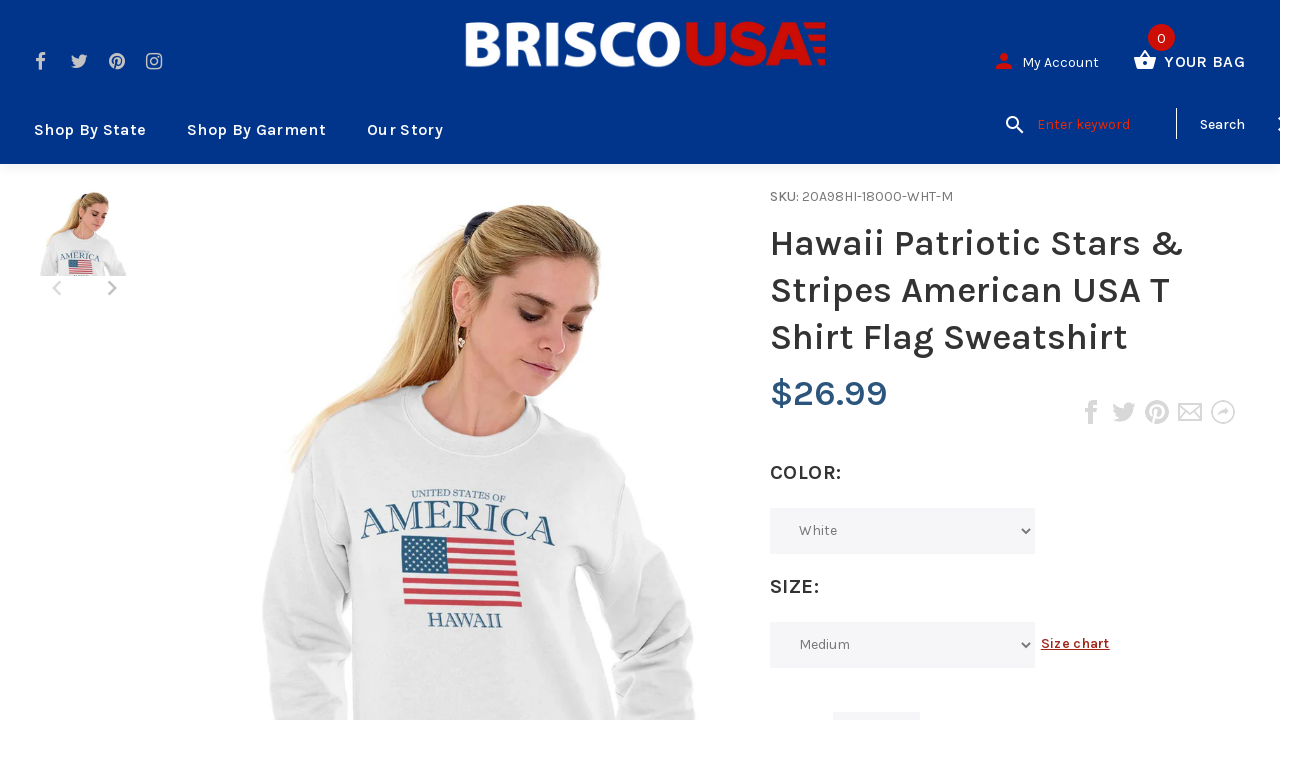

--- FILE ---
content_type: text/html; charset=utf-8
request_url: https://briscousa.com/products/hawaii-patriotic-stars-stripes-american-usa-t-shirt-flag-sweatshirt
body_size: 60321
content:
<!doctype html>
<!--[if lt IE 7]><html class="no-js lt-ie9 lt-ie8 lt-ie7" lang="en"> <![endif]-->
<!--[if IE 7]><html class="no-js lt-ie9 lt-ie8" lang="en"> <![endif]-->
<!--[if IE 8]><html class="no-js lt-ie9" lang="en"> <![endif]-->
<!--[if IE 9 ]><html class="ie9 no-js"> <![endif]-->
<!--[if (gt IE 9)|!(IE)]><!--> <html class="no-js"> <!--<![endif]-->
<head>
  <!-- v1.1.0 -->
  <!-- Basic page needs ================================================== -->
  <meta charset="utf-8">
  <meta http-equiv="X-UA-Compatible" content="IE=edge,chrome=1">
  <meta name="viewport" content="width=device-width,initial-scale=1">
  <meta name="theme-color" content="#a0251a">
  <meta name="keywords" content="Shopify Template" />
  <meta name="author" content="etheme.com">
  <link rel="canonical" href="https://briscousa.com/products/hawaii-patriotic-stars-stripes-american-usa-t-shirt-flag-sweatshirt">
  
<!--   Google Verification -->
  <meta name="google-site-verification" content="GMAlsnF6EBM1raJYT3rW7-p-JgemWlkEf5Dlo05TLoo" /><link rel="shortcut icon" href="//briscousa.com/cdn/shop/t/33/assets/favicon.png?v=92337339811263721701536256347" type="image/x-icon" /><!-- Title and description ================================================== -->
  
  <title>
    American Pride Heavy Blend Sweatshirt | Hawaii
    
    
    
      &ndash; Brisco USA
    
  </title><meta name="description" content="Hawaii Heavy Blend Sweatshirt | Classic Teaze offers a huge variety of printed designs so that you can express yourself wherever you go!"><meta name="timezone" content="US/Central"><!-- Social meta ================================================== -->

  <meta property="og:type" content="product">
  <meta property="og:title" content="Hawaii Patriotic Stars &amp; Stripes American USA T Shirt Flag Sweatshirt">
  <meta property="og:url" content="https://briscousa.com/products/hawaii-patriotic-stars-stripes-american-usa-t-shirt-flag-sweatshirt">
  
  <meta property="og:image" content="http://briscousa.com/cdn/shop/products/208a8e86-0acf-4f13-8210-b4db0f1cf257_grande.jpg?v=1571670923">
  <meta property="og:image:secure_url" content="https://briscousa.com/cdn/shop/products/208a8e86-0acf-4f13-8210-b4db0f1cf257_grande.jpg?v=1571670923">
  
  <meta property="og:image" content="http://briscousa.com/cdn/shop/products/754cfbb4-aad3-4d7d-b562-c25765aff05d_grande.jpg?v=1571670923">
  <meta property="og:image:secure_url" content="https://briscousa.com/cdn/shop/products/754cfbb4-aad3-4d7d-b562-c25765aff05d_grande.jpg?v=1571670923">
  
  <meta property="og:image" content="http://briscousa.com/cdn/shop/products/b99ccb6c-2721-4e45-b21f-41bd7d112546_grande.jpg?v=1571670923">
  <meta property="og:image:secure_url" content="https://briscousa.com/cdn/shop/products/b99ccb6c-2721-4e45-b21f-41bd7d112546_grande.jpg?v=1571670923">
  
  <meta property="og:price:amount" content="26.99">
  <meta property="og:price:currency" content="USD">



  <meta property="og:description" content="Hawaii Heavy Blend Sweatshirt | Classic Teaze offers a huge variety of printed designs so that you can express yourself wherever you go!">


<meta property="og:site_name" content="Brisco USA">



  <meta name="twitter:card" content="summary">




  <meta name="twitter:title" content="Hawaii Patriotic Stars &amp; Stripes American USA T Shirt Flag Sweatshirt">
  <meta name="twitter:description" content="Key Features:
Heavy Blend Crewneck


       8.0 oz
       50% cotton 50% polyester preshrunk fleece knit
       
       Set-in sleeves,
       Double needle stitching, /double needle cuffs

">
  <meta name="twitter:image" content="https://briscousa.com/cdn/shop/products/208a8e86-0acf-4f13-8210-b4db0f1cf257_large.jpg?v=1571670923">
  <meta name="twitter:image:width" content="480">
  <meta name="twitter:image:height" content="480">
<!--   pinterest -->
  <meta name="p:domain_verify" content="17c61b392b99e059da11947005c92eac"/>
  
  <!-- Helpers ================================================== -->

  <!-- CSS ================================================== -->
  <link href="https://fonts.googleapis.com/css?family=Karla:100,200,300,400,500,600,700,800,900" rel="stylesheet"><link href="//briscousa.com/cdn/shop/t/33/assets/bootstrap.css?v=118827393485362906511536253815" rel="stylesheet" type="text/css" media="all" />
<link href="//briscousa.com/cdn/shop/t/33/assets/fontstyle.css?v=116177709830634153681536253817" rel="stylesheet" type="text/css" media="all" />
<link href="//briscousa.com/cdn/shop/t/33/assets/slick.min.css?v=50001471619190811031536253821" rel="stylesheet" type="text/css" media="all" />





<link href="//briscousa.com/cdn/shop/t/33/assets/style.scss.css?v=79173142038364897661589267492" rel="stylesheet" type="text/css" media="all" />
<script src="//briscousa.com/cdn/shop/t/33/assets/jquery-2.1.4.min.js?v=146653844047132007351536253818" type="text/javascript"></script>
  <script src="//briscousa.com/cdn/shop/t/33/assets/base_map.js?v=94890417701014160361568828981" type="text/javascript"></script>
  
  
  <!-- Header hook for plugins ================================================== -->
  <script>window.performance && window.performance.mark && window.performance.mark('shopify.content_for_header.start');</script><meta name="google-site-verification" content="GOJRem7_6vcpRz9FyVVTAnIpQbHoPKxFYuTNCjcyAy0">
<meta name="google-site-verification" content="GMAlsnF6EBM1raJYT3rW7-p-JgemWlkEf5Dlo05TLoo">
<meta id="shopify-digital-wallet" name="shopify-digital-wallet" content="/22536491/digital_wallets/dialog">
<meta name="shopify-checkout-api-token" content="7e656ab4ac3b0f524593a737196221fa">
<meta id="in-context-paypal-metadata" data-shop-id="22536491" data-venmo-supported="true" data-environment="production" data-locale="en_US" data-paypal-v4="true" data-currency="USD">
<link rel="alternate" type="application/json+oembed" href="https://briscousa.com/products/hawaii-patriotic-stars-stripes-american-usa-t-shirt-flag-sweatshirt.oembed">
<script async="async" src="/checkouts/internal/preloads.js?locale=en-US"></script>
<script id="shopify-features" type="application/json">{"accessToken":"7e656ab4ac3b0f524593a737196221fa","betas":["rich-media-storefront-analytics"],"domain":"briscousa.com","predictiveSearch":true,"shopId":22536491,"locale":"en"}</script>
<script>var Shopify = Shopify || {};
Shopify.shop = "briscotest.myshopify.com";
Shopify.locale = "en";
Shopify.currency = {"active":"USD","rate":"1.0"};
Shopify.country = "US";
Shopify.theme = {"name":"12-6-2021 Cleanup","id":33078018114,"schema_name":"MyShop","schema_version":"1.0.5","theme_store_id":null,"role":"main"};
Shopify.theme.handle = "null";
Shopify.theme.style = {"id":null,"handle":null};
Shopify.cdnHost = "briscousa.com/cdn";
Shopify.routes = Shopify.routes || {};
Shopify.routes.root = "/";</script>
<script type="module">!function(o){(o.Shopify=o.Shopify||{}).modules=!0}(window);</script>
<script>!function(o){function n(){var o=[];function n(){o.push(Array.prototype.slice.apply(arguments))}return n.q=o,n}var t=o.Shopify=o.Shopify||{};t.loadFeatures=n(),t.autoloadFeatures=n()}(window);</script>
<script id="shop-js-analytics" type="application/json">{"pageType":"product"}</script>
<script defer="defer" async type="module" src="//briscousa.com/cdn/shopifycloud/shop-js/modules/v2/client.init-shop-cart-sync_BT-GjEfc.en.esm.js"></script>
<script defer="defer" async type="module" src="//briscousa.com/cdn/shopifycloud/shop-js/modules/v2/chunk.common_D58fp_Oc.esm.js"></script>
<script defer="defer" async type="module" src="//briscousa.com/cdn/shopifycloud/shop-js/modules/v2/chunk.modal_xMitdFEc.esm.js"></script>
<script type="module">
  await import("//briscousa.com/cdn/shopifycloud/shop-js/modules/v2/client.init-shop-cart-sync_BT-GjEfc.en.esm.js");
await import("//briscousa.com/cdn/shopifycloud/shop-js/modules/v2/chunk.common_D58fp_Oc.esm.js");
await import("//briscousa.com/cdn/shopifycloud/shop-js/modules/v2/chunk.modal_xMitdFEc.esm.js");

  window.Shopify.SignInWithShop?.initShopCartSync?.({"fedCMEnabled":true,"windoidEnabled":true});

</script>
<script>(function() {
  var isLoaded = false;
  function asyncLoad() {
    if (isLoaded) return;
    isLoaded = true;
    var urls = ["https:\/\/cdn-stamped-io.azureedge.net\/files\/shopify.v2.min.js?shop=briscotest.myshopify.com","https:\/\/chimpstatic.com\/mcjs-connected\/js\/users\/289324ee271161e08c2030e79\/151712bdecfee7abe1d63b8d5.js?shop=briscotest.myshopify.com"];
    for (var i = 0; i < urls.length; i++) {
      var s = document.createElement('script');
      s.type = 'text/javascript';
      s.async = true;
      s.src = urls[i];
      var x = document.getElementsByTagName('script')[0];
      x.parentNode.insertBefore(s, x);
    }
  };
  if(window.attachEvent) {
    window.attachEvent('onload', asyncLoad);
  } else {
    window.addEventListener('load', asyncLoad, false);
  }
})();</script>
<script id="__st">var __st={"a":22536491,"offset":-18000,"reqid":"28a41293-26e4-40f1-8acd-e716d73eae24-1769049317","pageurl":"briscousa.com\/products\/hawaii-patriotic-stars-stripes-american-usa-t-shirt-flag-sweatshirt","u":"1f2390738915","p":"product","rtyp":"product","rid":11555014357};</script>
<script>window.ShopifyPaypalV4VisibilityTracking = true;</script>
<script id="captcha-bootstrap">!function(){'use strict';const t='contact',e='account',n='new_comment',o=[[t,t],['blogs',n],['comments',n],[t,'customer']],c=[[e,'customer_login'],[e,'guest_login'],[e,'recover_customer_password'],[e,'create_customer']],r=t=>t.map((([t,e])=>`form[action*='/${t}']:not([data-nocaptcha='true']) input[name='form_type'][value='${e}']`)).join(','),a=t=>()=>t?[...document.querySelectorAll(t)].map((t=>t.form)):[];function s(){const t=[...o],e=r(t);return a(e)}const i='password',u='form_key',d=['recaptcha-v3-token','g-recaptcha-response','h-captcha-response',i],f=()=>{try{return window.sessionStorage}catch{return}},m='__shopify_v',_=t=>t.elements[u];function p(t,e,n=!1){try{const o=window.sessionStorage,c=JSON.parse(o.getItem(e)),{data:r}=function(t){const{data:e,action:n}=t;return t[m]||n?{data:e,action:n}:{data:t,action:n}}(c);for(const[e,n]of Object.entries(r))t.elements[e]&&(t.elements[e].value=n);n&&o.removeItem(e)}catch(o){console.error('form repopulation failed',{error:o})}}const l='form_type',E='cptcha';function T(t){t.dataset[E]=!0}const w=window,h=w.document,L='Shopify',v='ce_forms',y='captcha';let A=!1;((t,e)=>{const n=(g='f06e6c50-85a8-45c8-87d0-21a2b65856fe',I='https://cdn.shopify.com/shopifycloud/storefront-forms-hcaptcha/ce_storefront_forms_captcha_hcaptcha.v1.5.2.iife.js',D={infoText:'Protected by hCaptcha',privacyText:'Privacy',termsText:'Terms'},(t,e,n)=>{const o=w[L][v],c=o.bindForm;if(c)return c(t,g,e,D).then(n);var r;o.q.push([[t,g,e,D],n]),r=I,A||(h.body.append(Object.assign(h.createElement('script'),{id:'captcha-provider',async:!0,src:r})),A=!0)});var g,I,D;w[L]=w[L]||{},w[L][v]=w[L][v]||{},w[L][v].q=[],w[L][y]=w[L][y]||{},w[L][y].protect=function(t,e){n(t,void 0,e),T(t)},Object.freeze(w[L][y]),function(t,e,n,w,h,L){const[v,y,A,g]=function(t,e,n){const i=e?o:[],u=t?c:[],d=[...i,...u],f=r(d),m=r(i),_=r(d.filter((([t,e])=>n.includes(e))));return[a(f),a(m),a(_),s()]}(w,h,L),I=t=>{const e=t.target;return e instanceof HTMLFormElement?e:e&&e.form},D=t=>v().includes(t);t.addEventListener('submit',(t=>{const e=I(t);if(!e)return;const n=D(e)&&!e.dataset.hcaptchaBound&&!e.dataset.recaptchaBound,o=_(e),c=g().includes(e)&&(!o||!o.value);(n||c)&&t.preventDefault(),c&&!n&&(function(t){try{if(!f())return;!function(t){const e=f();if(!e)return;const n=_(t);if(!n)return;const o=n.value;o&&e.removeItem(o)}(t);const e=Array.from(Array(32),(()=>Math.random().toString(36)[2])).join('');!function(t,e){_(t)||t.append(Object.assign(document.createElement('input'),{type:'hidden',name:u})),t.elements[u].value=e}(t,e),function(t,e){const n=f();if(!n)return;const o=[...t.querySelectorAll(`input[type='${i}']`)].map((({name:t})=>t)),c=[...d,...o],r={};for(const[a,s]of new FormData(t).entries())c.includes(a)||(r[a]=s);n.setItem(e,JSON.stringify({[m]:1,action:t.action,data:r}))}(t,e)}catch(e){console.error('failed to persist form',e)}}(e),e.submit())}));const S=(t,e)=>{t&&!t.dataset[E]&&(n(t,e.some((e=>e===t))),T(t))};for(const o of['focusin','change'])t.addEventListener(o,(t=>{const e=I(t);D(e)&&S(e,y())}));const B=e.get('form_key'),M=e.get(l),P=B&&M;t.addEventListener('DOMContentLoaded',(()=>{const t=y();if(P)for(const e of t)e.elements[l].value===M&&p(e,B);[...new Set([...A(),...v().filter((t=>'true'===t.dataset.shopifyCaptcha))])].forEach((e=>S(e,t)))}))}(h,new URLSearchParams(w.location.search),n,t,e,['guest_login'])})(!0,!0)}();</script>
<script integrity="sha256-4kQ18oKyAcykRKYeNunJcIwy7WH5gtpwJnB7kiuLZ1E=" data-source-attribution="shopify.loadfeatures" defer="defer" src="//briscousa.com/cdn/shopifycloud/storefront/assets/storefront/load_feature-a0a9edcb.js" crossorigin="anonymous"></script>
<script data-source-attribution="shopify.dynamic_checkout.dynamic.init">var Shopify=Shopify||{};Shopify.PaymentButton=Shopify.PaymentButton||{isStorefrontPortableWallets:!0,init:function(){window.Shopify.PaymentButton.init=function(){};var t=document.createElement("script");t.src="https://briscousa.com/cdn/shopifycloud/portable-wallets/latest/portable-wallets.en.js",t.type="module",document.head.appendChild(t)}};
</script>
<script data-source-attribution="shopify.dynamic_checkout.buyer_consent">
  function portableWalletsHideBuyerConsent(e){var t=document.getElementById("shopify-buyer-consent"),n=document.getElementById("shopify-subscription-policy-button");t&&n&&(t.classList.add("hidden"),t.setAttribute("aria-hidden","true"),n.removeEventListener("click",e))}function portableWalletsShowBuyerConsent(e){var t=document.getElementById("shopify-buyer-consent"),n=document.getElementById("shopify-subscription-policy-button");t&&n&&(t.classList.remove("hidden"),t.removeAttribute("aria-hidden"),n.addEventListener("click",e))}window.Shopify?.PaymentButton&&(window.Shopify.PaymentButton.hideBuyerConsent=portableWalletsHideBuyerConsent,window.Shopify.PaymentButton.showBuyerConsent=portableWalletsShowBuyerConsent);
</script>
<script data-source-attribution="shopify.dynamic_checkout.cart.bootstrap">document.addEventListener("DOMContentLoaded",(function(){function t(){return document.querySelector("shopify-accelerated-checkout-cart, shopify-accelerated-checkout")}if(t())Shopify.PaymentButton.init();else{new MutationObserver((function(e,n){t()&&(Shopify.PaymentButton.init(),n.disconnect())})).observe(document.body,{childList:!0,subtree:!0})}}));
</script>
<link id="shopify-accelerated-checkout-styles" rel="stylesheet" media="screen" href="https://briscousa.com/cdn/shopifycloud/portable-wallets/latest/accelerated-checkout-backwards-compat.css" crossorigin="anonymous">
<style id="shopify-accelerated-checkout-cart">
        #shopify-buyer-consent {
  margin-top: 1em;
  display: inline-block;
  width: 100%;
}

#shopify-buyer-consent.hidden {
  display: none;
}

#shopify-subscription-policy-button {
  background: none;
  border: none;
  padding: 0;
  text-decoration: underline;
  font-size: inherit;
  cursor: pointer;
}

#shopify-subscription-policy-button::before {
  box-shadow: none;
}

      </style>
<link rel="stylesheet" media="screen" href="//briscousa.com/cdn/shop/t/33/compiled_assets/styles.css?v=8508">
<script>window.performance && window.performance.mark && window.performance.mark('shopify.content_for_header.end');</script>
  <script>    
    var shop_url = 'https://briscousa.com',
    	money_format = '${{amount}}',
        color_with_border = 'white',
        colors_value = ',heather radiant orchid:#c7b9d3,sport grey navy:#8f8f8f, antique cherry red:#971b2f, antique heliconia:#aa0061,antique irish green:#00843d,antique jade dome:#006269,antique orange:#b33d26,antique royal:#003087,antique sapphire:#006a8e,ash grey:#cfcfcf,azalea:#f882b2,berry:#8f224c,black:#000000,blackberry:#24232f,blue dusk:#283a49,brown savana:#7d705f,cardinal red:#9e0f2a,carolina blue:#72a3e7,carolinablue:#72a3e7,charcoal:#545454,cherry red:#bd0519,chestnut:#795947,cobalt:#181c73,coral silk:#f96b72,cornsilk:#f0ec74,daisy:#fae331,dark chocolate:#2e2724,dark heather:#3f4444,electric green:#5fb43f,forest green:#25352a,galapagos blue:#065d76,garnet:#73121d,gold:#fbbf14,gravel:#999ea2,heather cardinal:#9b2743,heather indigo:#5b6770,heather irish green:#00966c,heather military green:#55634a,heather navy:#333f48,heather orange:#ff8d6d,heather purple:#614b79,heather royal:#307fe2,heather sapphire:#0076a8,heliconia:#f02e73,honey:#faca60,ice grey:#e4d8d8,indigo blue:#3c627b,iris:#397abc,irish green:#10a05f,jade dome:#078489,kelly green:#088a68,kiwi:#9ab25e,light blue:#aad5f1,light pink:#d9ff00,lilac:#563d82,lime:#97df66,maroon:#5a222a,meadow:#000000,metro blue:#1c3e6b,midnight:#005670,military green:#54624a,mint green:#c4fbdc,moss:#3d441e,natural:#faf8eb,navy:#1c2735,old gold:#daa363,olive:#4d4940,orange:#f94a12,orchid:#d7c1e5,pistachio:#cad39b,prairie dust:#78705c,purple:#28255e,red:#dc0a1f,royal:#0c54a3,russet:#512f2e,rusty bronze:#ac3d2c,safety green:#c6d219,safety orange:#f97e0e,safety pink:#f784b3,sand:#e1d0b9,sapphire:#0680bd,sky:#71d7f0,sport grey:#8f8f8f,stone blue:#7694ac,sunset:#ff7f41,tan:#ba9e76,tangerine:#f99439,tennessee orange:#fba412,texas orange:#c7561f,tropical blue:#0794b1,turf green:#297942,tweed:#414746,vegas gold:#efda9b,violet:#6e82b7,white:#ffffff,yellow haze:#faee97,butter:#f2ea93,heather:#9d9ea0,key lime:#acff69,banana:#f9e1a1,pink:#e6cde2,washed coral:#fa8571,washed deep sea:#179d9c,washed denim:#4f718c,washed denim cream: #9facc0,washed grey:#4d4d4d,washed shell:#fac1a6,washed mint green:#d0eee4,washed pink:#f8a0c6,washed hot pink:#f95592,washed papaya:#fb8f8c,washed aqua:#2fb4d7,washed charcoal grey:#4d4d4d,washed melon:#fcd1a6,washed sea green:#a0f0e5,washed ice blue:#b7ecf4,apple:#358637, washed purple:#624ba1,washed black heather:#363b3f,antique jade dome:#363b3f,antique cherry red:#971b2f,antique heliconia:#aa0061,antique jade dome:#363b3f,sport grey red:#a9a9a9_#ff0000,,',
    	texture_obj = function(){return JSON.parse('{"Material 1":"//briscousa.com/cdn/shop/t/33/assets/filter_color1.png?v=127701599467101781271536253816","Material 2":"//briscousa.com/cdn/shop/t/33/assets/filter_color2.png?v=55733946991002248111536253816"}');
    }
    texture_obj = texture_obj();
          
    var addtocart_text = '<span class="icon icon-shopping_basket"></span> ADD TO CART',
    	unavailable_text = 'Sold Out',
        addedhtml_text = '<span class="icon icon-shopping_basket"></span> ADDED',
        errorhtml_text = '<span class="icon icon-shopping_basket"></span> LIMIT PRODUCTS',
        wait_text = '<span class="icon icon-shopping_basket"></span> WAIT';
        
    var set_day = 'Day',
        set_hour = 'Hrs',
        set_minute = 'Min',
        set_second = 'Sec';
        
    var mobile_menu_close = 'Close',
    	mobile_menu_back = 'Back'
        
    var global_quantity = false;
  </script>
  
  <style>
    [data-rating="0.0"]{
      display:none !important;
    }
  </style>
  
  
  <link href="//briscousa.com/cdn/shop/t/33/assets/custom.css?v=25657239876431907161568661069" rel="stylesheet" type="text/css" media="all" />
  
<link href="https://monorail-edge.shopifysvc.com" rel="dns-prefetch">
<script>(function(){if ("sendBeacon" in navigator && "performance" in window) {try {var session_token_from_headers = performance.getEntriesByType('navigation')[0].serverTiming.find(x => x.name == '_s').description;} catch {var session_token_from_headers = undefined;}var session_cookie_matches = document.cookie.match(/_shopify_s=([^;]*)/);var session_token_from_cookie = session_cookie_matches && session_cookie_matches.length === 2 ? session_cookie_matches[1] : "";var session_token = session_token_from_headers || session_token_from_cookie || "";function handle_abandonment_event(e) {var entries = performance.getEntries().filter(function(entry) {return /monorail-edge.shopifysvc.com/.test(entry.name);});if (!window.abandonment_tracked && entries.length === 0) {window.abandonment_tracked = true;var currentMs = Date.now();var navigation_start = performance.timing.navigationStart;var payload = {shop_id: 22536491,url: window.location.href,navigation_start,duration: currentMs - navigation_start,session_token,page_type: "product"};window.navigator.sendBeacon("https://monorail-edge.shopifysvc.com/v1/produce", JSON.stringify({schema_id: "online_store_buyer_site_abandonment/1.1",payload: payload,metadata: {event_created_at_ms: currentMs,event_sent_at_ms: currentMs}}));}}window.addEventListener('pagehide', handle_abandonment_event);}}());</script>
<script id="web-pixels-manager-setup">(function e(e,d,r,n,o){if(void 0===o&&(o={}),!Boolean(null===(a=null===(i=window.Shopify)||void 0===i?void 0:i.analytics)||void 0===a?void 0:a.replayQueue)){var i,a;window.Shopify=window.Shopify||{};var t=window.Shopify;t.analytics=t.analytics||{};var s=t.analytics;s.replayQueue=[],s.publish=function(e,d,r){return s.replayQueue.push([e,d,r]),!0};try{self.performance.mark("wpm:start")}catch(e){}var l=function(){var e={modern:/Edge?\/(1{2}[4-9]|1[2-9]\d|[2-9]\d{2}|\d{4,})\.\d+(\.\d+|)|Firefox\/(1{2}[4-9]|1[2-9]\d|[2-9]\d{2}|\d{4,})\.\d+(\.\d+|)|Chrom(ium|e)\/(9{2}|\d{3,})\.\d+(\.\d+|)|(Maci|X1{2}).+ Version\/(15\.\d+|(1[6-9]|[2-9]\d|\d{3,})\.\d+)([,.]\d+|)( \(\w+\)|)( Mobile\/\w+|) Safari\/|Chrome.+OPR\/(9{2}|\d{3,})\.\d+\.\d+|(CPU[ +]OS|iPhone[ +]OS|CPU[ +]iPhone|CPU IPhone OS|CPU iPad OS)[ +]+(15[._]\d+|(1[6-9]|[2-9]\d|\d{3,})[._]\d+)([._]\d+|)|Android:?[ /-](13[3-9]|1[4-9]\d|[2-9]\d{2}|\d{4,})(\.\d+|)(\.\d+|)|Android.+Firefox\/(13[5-9]|1[4-9]\d|[2-9]\d{2}|\d{4,})\.\d+(\.\d+|)|Android.+Chrom(ium|e)\/(13[3-9]|1[4-9]\d|[2-9]\d{2}|\d{4,})\.\d+(\.\d+|)|SamsungBrowser\/([2-9]\d|\d{3,})\.\d+/,legacy:/Edge?\/(1[6-9]|[2-9]\d|\d{3,})\.\d+(\.\d+|)|Firefox\/(5[4-9]|[6-9]\d|\d{3,})\.\d+(\.\d+|)|Chrom(ium|e)\/(5[1-9]|[6-9]\d|\d{3,})\.\d+(\.\d+|)([\d.]+$|.*Safari\/(?![\d.]+ Edge\/[\d.]+$))|(Maci|X1{2}).+ Version\/(10\.\d+|(1[1-9]|[2-9]\d|\d{3,})\.\d+)([,.]\d+|)( \(\w+\)|)( Mobile\/\w+|) Safari\/|Chrome.+OPR\/(3[89]|[4-9]\d|\d{3,})\.\d+\.\d+|(CPU[ +]OS|iPhone[ +]OS|CPU[ +]iPhone|CPU IPhone OS|CPU iPad OS)[ +]+(10[._]\d+|(1[1-9]|[2-9]\d|\d{3,})[._]\d+)([._]\d+|)|Android:?[ /-](13[3-9]|1[4-9]\d|[2-9]\d{2}|\d{4,})(\.\d+|)(\.\d+|)|Mobile Safari.+OPR\/([89]\d|\d{3,})\.\d+\.\d+|Android.+Firefox\/(13[5-9]|1[4-9]\d|[2-9]\d{2}|\d{4,})\.\d+(\.\d+|)|Android.+Chrom(ium|e)\/(13[3-9]|1[4-9]\d|[2-9]\d{2}|\d{4,})\.\d+(\.\d+|)|Android.+(UC? ?Browser|UCWEB|U3)[ /]?(15\.([5-9]|\d{2,})|(1[6-9]|[2-9]\d|\d{3,})\.\d+)\.\d+|SamsungBrowser\/(5\.\d+|([6-9]|\d{2,})\.\d+)|Android.+MQ{2}Browser\/(14(\.(9|\d{2,})|)|(1[5-9]|[2-9]\d|\d{3,})(\.\d+|))(\.\d+|)|K[Aa][Ii]OS\/(3\.\d+|([4-9]|\d{2,})\.\d+)(\.\d+|)/},d=e.modern,r=e.legacy,n=navigator.userAgent;return n.match(d)?"modern":n.match(r)?"legacy":"unknown"}(),u="modern"===l?"modern":"legacy",c=(null!=n?n:{modern:"",legacy:""})[u],f=function(e){return[e.baseUrl,"/wpm","/b",e.hashVersion,"modern"===e.buildTarget?"m":"l",".js"].join("")}({baseUrl:d,hashVersion:r,buildTarget:u}),m=function(e){var d=e.version,r=e.bundleTarget,n=e.surface,o=e.pageUrl,i=e.monorailEndpoint;return{emit:function(e){var a=e.status,t=e.errorMsg,s=(new Date).getTime(),l=JSON.stringify({metadata:{event_sent_at_ms:s},events:[{schema_id:"web_pixels_manager_load/3.1",payload:{version:d,bundle_target:r,page_url:o,status:a,surface:n,error_msg:t},metadata:{event_created_at_ms:s}}]});if(!i)return console&&console.warn&&console.warn("[Web Pixels Manager] No Monorail endpoint provided, skipping logging."),!1;try{return self.navigator.sendBeacon.bind(self.navigator)(i,l)}catch(e){}var u=new XMLHttpRequest;try{return u.open("POST",i,!0),u.setRequestHeader("Content-Type","text/plain"),u.send(l),!0}catch(e){return console&&console.warn&&console.warn("[Web Pixels Manager] Got an unhandled error while logging to Monorail."),!1}}}}({version:r,bundleTarget:l,surface:e.surface,pageUrl:self.location.href,monorailEndpoint:e.monorailEndpoint});try{o.browserTarget=l,function(e){var d=e.src,r=e.async,n=void 0===r||r,o=e.onload,i=e.onerror,a=e.sri,t=e.scriptDataAttributes,s=void 0===t?{}:t,l=document.createElement("script"),u=document.querySelector("head"),c=document.querySelector("body");if(l.async=n,l.src=d,a&&(l.integrity=a,l.crossOrigin="anonymous"),s)for(var f in s)if(Object.prototype.hasOwnProperty.call(s,f))try{l.dataset[f]=s[f]}catch(e){}if(o&&l.addEventListener("load",o),i&&l.addEventListener("error",i),u)u.appendChild(l);else{if(!c)throw new Error("Did not find a head or body element to append the script");c.appendChild(l)}}({src:f,async:!0,onload:function(){if(!function(){var e,d;return Boolean(null===(d=null===(e=window.Shopify)||void 0===e?void 0:e.analytics)||void 0===d?void 0:d.initialized)}()){var d=window.webPixelsManager.init(e)||void 0;if(d){var r=window.Shopify.analytics;r.replayQueue.forEach((function(e){var r=e[0],n=e[1],o=e[2];d.publishCustomEvent(r,n,o)})),r.replayQueue=[],r.publish=d.publishCustomEvent,r.visitor=d.visitor,r.initialized=!0}}},onerror:function(){return m.emit({status:"failed",errorMsg:"".concat(f," has failed to load")})},sri:function(e){var d=/^sha384-[A-Za-z0-9+/=]+$/;return"string"==typeof e&&d.test(e)}(c)?c:"",scriptDataAttributes:o}),m.emit({status:"loading"})}catch(e){m.emit({status:"failed",errorMsg:(null==e?void 0:e.message)||"Unknown error"})}}})({shopId: 22536491,storefrontBaseUrl: "https://briscousa.com",extensionsBaseUrl: "https://extensions.shopifycdn.com/cdn/shopifycloud/web-pixels-manager",monorailEndpoint: "https://monorail-edge.shopifysvc.com/unstable/produce_batch",surface: "storefront-renderer",enabledBetaFlags: ["2dca8a86"],webPixelsConfigList: [{"id":"262537450","configuration":"{\"config\":\"{\\\"pixel_id\\\":\\\"GT-T5P44GJ\\\",\\\"target_country\\\":\\\"US\\\",\\\"gtag_events\\\":[{\\\"type\\\":\\\"purchase\\\",\\\"action_label\\\":\\\"MC-Y81PM9BHHK\\\"},{\\\"type\\\":\\\"page_view\\\",\\\"action_label\\\":\\\"MC-Y81PM9BHHK\\\"},{\\\"type\\\":\\\"view_item\\\",\\\"action_label\\\":\\\"MC-Y81PM9BHHK\\\"}],\\\"enable_monitoring_mode\\\":false}\"}","eventPayloadVersion":"v1","runtimeContext":"OPEN","scriptVersion":"b2a88bafab3e21179ed38636efcd8a93","type":"APP","apiClientId":1780363,"privacyPurposes":[],"dataSharingAdjustments":{"protectedCustomerApprovalScopes":["read_customer_address","read_customer_email","read_customer_name","read_customer_personal_data","read_customer_phone"]}},{"id":"37978346","eventPayloadVersion":"v1","runtimeContext":"LAX","scriptVersion":"1","type":"CUSTOM","privacyPurposes":["ANALYTICS"],"name":"Google Analytics tag (migrated)"},{"id":"shopify-app-pixel","configuration":"{}","eventPayloadVersion":"v1","runtimeContext":"STRICT","scriptVersion":"0450","apiClientId":"shopify-pixel","type":"APP","privacyPurposes":["ANALYTICS","MARKETING"]},{"id":"shopify-custom-pixel","eventPayloadVersion":"v1","runtimeContext":"LAX","scriptVersion":"0450","apiClientId":"shopify-pixel","type":"CUSTOM","privacyPurposes":["ANALYTICS","MARKETING"]}],isMerchantRequest: false,initData: {"shop":{"name":"Brisco USA","paymentSettings":{"currencyCode":"USD"},"myshopifyDomain":"briscotest.myshopify.com","countryCode":"US","storefrontUrl":"https:\/\/briscousa.com"},"customer":null,"cart":null,"checkout":null,"productVariants":[{"price":{"amount":26.99,"currencyCode":"USD"},"product":{"title":"Hawaii Patriotic Stars \u0026 Stripes American USA T Shirt Flag Sweatshirt","vendor":"City and State Shirt","id":"11555014357","untranslatedTitle":"Hawaii Patriotic Stars \u0026 Stripes American USA T Shirt Flag Sweatshirt","url":"\/products\/hawaii-patriotic-stars-stripes-american-usa-t-shirt-flag-sweatshirt","type":"Direct To Garment Print"},"id":"50441061077","image":{"src":"\/\/briscousa.com\/cdn\/shop\/products\/ec84eef8-fbe7-40d0-ad43-ffa49d6e51ba.jpg?v=1571670923"},"sku":"20A98HI-18000-WHT-M","title":"White \/ Medium","untranslatedTitle":"White \/ Medium"},{"price":{"amount":26.99,"currencyCode":"USD"},"product":{"title":"Hawaii Patriotic Stars \u0026 Stripes American USA T Shirt Flag Sweatshirt","vendor":"City and State Shirt","id":"11555014357","untranslatedTitle":"Hawaii Patriotic Stars \u0026 Stripes American USA T Shirt Flag Sweatshirt","url":"\/products\/hawaii-patriotic-stars-stripes-american-usa-t-shirt-flag-sweatshirt","type":"Direct To Garment Print"},"id":"50441061205","image":{"src":"\/\/briscousa.com\/cdn\/shop\/products\/ec84eef8-fbe7-40d0-ad43-ffa49d6e51ba.jpg?v=1571670923"},"sku":"20A98HI-18000-WHT-S","title":"White \/ Small","untranslatedTitle":"White \/ Small"},{"price":{"amount":26.99,"currencyCode":"USD"},"product":{"title":"Hawaii Patriotic Stars \u0026 Stripes American USA T Shirt Flag Sweatshirt","vendor":"City and State Shirt","id":"11555014357","untranslatedTitle":"Hawaii Patriotic Stars \u0026 Stripes American USA T Shirt Flag Sweatshirt","url":"\/products\/hawaii-patriotic-stars-stripes-american-usa-t-shirt-flag-sweatshirt","type":"Direct To Garment Print"},"id":"50441061269","image":{"src":"\/\/briscousa.com\/cdn\/shop\/products\/ec84eef8-fbe7-40d0-ad43-ffa49d6e51ba.jpg?v=1571670923"},"sku":"20A98HI-18000-WHT-L","title":"White \/ Large","untranslatedTitle":"White \/ Large"},{"price":{"amount":26.99,"currencyCode":"USD"},"product":{"title":"Hawaii Patriotic Stars \u0026 Stripes American USA T Shirt Flag Sweatshirt","vendor":"City and State Shirt","id":"11555014357","untranslatedTitle":"Hawaii Patriotic Stars \u0026 Stripes American USA T Shirt Flag Sweatshirt","url":"\/products\/hawaii-patriotic-stars-stripes-american-usa-t-shirt-flag-sweatshirt","type":"Direct To Garment Print"},"id":"50441061333","image":{"src":"\/\/briscousa.com\/cdn\/shop\/products\/ec84eef8-fbe7-40d0-ad43-ffa49d6e51ba.jpg?v=1571670923"},"sku":"20A98HI-18000-WHT-X","title":"White \/ X Large","untranslatedTitle":"White \/ X Large"},{"price":{"amount":28.99,"currencyCode":"USD"},"product":{"title":"Hawaii Patriotic Stars \u0026 Stripes American USA T Shirt Flag Sweatshirt","vendor":"City and State Shirt","id":"11555014357","untranslatedTitle":"Hawaii Patriotic Stars \u0026 Stripes American USA T Shirt Flag Sweatshirt","url":"\/products\/hawaii-patriotic-stars-stripes-american-usa-t-shirt-flag-sweatshirt","type":"Direct To Garment Print"},"id":"50441061461","image":{"src":"\/\/briscousa.com\/cdn\/shop\/products\/ec84eef8-fbe7-40d0-ad43-ffa49d6e51ba.jpg?v=1571670923"},"sku":"20A98HI-18000-WHT-2X","title":"White \/ 2X Large","untranslatedTitle":"White \/ 2X Large"},{"price":{"amount":28.99,"currencyCode":"USD"},"product":{"title":"Hawaii Patriotic Stars \u0026 Stripes American USA T Shirt Flag Sweatshirt","vendor":"City and State Shirt","id":"11555014357","untranslatedTitle":"Hawaii Patriotic Stars \u0026 Stripes American USA T Shirt Flag Sweatshirt","url":"\/products\/hawaii-patriotic-stars-stripes-american-usa-t-shirt-flag-sweatshirt","type":"Direct To Garment Print"},"id":"50441061525","image":{"src":"\/\/briscousa.com\/cdn\/shop\/products\/ec84eef8-fbe7-40d0-ad43-ffa49d6e51ba.jpg?v=1571670923"},"sku":"20A98HI-18000-WHT-3X","title":"White \/ 3X Large","untranslatedTitle":"White \/ 3X Large"},{"price":{"amount":29.99,"currencyCode":"USD"},"product":{"title":"Hawaii Patriotic Stars \u0026 Stripes American USA T Shirt Flag Sweatshirt","vendor":"City and State Shirt","id":"11555014357","untranslatedTitle":"Hawaii Patriotic Stars \u0026 Stripes American USA T Shirt Flag Sweatshirt","url":"\/products\/hawaii-patriotic-stars-stripes-american-usa-t-shirt-flag-sweatshirt","type":"Direct To Garment Print"},"id":"50441061653","image":{"src":"\/\/briscousa.com\/cdn\/shop\/products\/ec84eef8-fbe7-40d0-ad43-ffa49d6e51ba.jpg?v=1571670923"},"sku":"20A98HI-18000-WHT-4X","title":"White \/ 4X Large","untranslatedTitle":"White \/ 4X Large"},{"price":{"amount":29.99,"currencyCode":"USD"},"product":{"title":"Hawaii Patriotic Stars \u0026 Stripes American USA T Shirt Flag Sweatshirt","vendor":"City and State Shirt","id":"11555014357","untranslatedTitle":"Hawaii Patriotic Stars \u0026 Stripes American USA T Shirt Flag Sweatshirt","url":"\/products\/hawaii-patriotic-stars-stripes-american-usa-t-shirt-flag-sweatshirt","type":"Direct To Garment Print"},"id":"50441061717","image":{"src":"\/\/briscousa.com\/cdn\/shop\/products\/ec84eef8-fbe7-40d0-ad43-ffa49d6e51ba.jpg?v=1571670923"},"sku":"20A98HI-18000-WHT-5X","title":"White \/ 5X Large","untranslatedTitle":"White \/ 5X Large"}],"purchasingCompany":null},},"https://briscousa.com/cdn","fcfee988w5aeb613cpc8e4bc33m6693e112",{"modern":"","legacy":""},{"shopId":"22536491","storefrontBaseUrl":"https:\/\/briscousa.com","extensionBaseUrl":"https:\/\/extensions.shopifycdn.com\/cdn\/shopifycloud\/web-pixels-manager","surface":"storefront-renderer","enabledBetaFlags":"[\"2dca8a86\"]","isMerchantRequest":"false","hashVersion":"fcfee988w5aeb613cpc8e4bc33m6693e112","publish":"custom","events":"[[\"page_viewed\",{}],[\"product_viewed\",{\"productVariant\":{\"price\":{\"amount\":26.99,\"currencyCode\":\"USD\"},\"product\":{\"title\":\"Hawaii Patriotic Stars \u0026 Stripes American USA T Shirt Flag Sweatshirt\",\"vendor\":\"City and State Shirt\",\"id\":\"11555014357\",\"untranslatedTitle\":\"Hawaii Patriotic Stars \u0026 Stripes American USA T Shirt Flag Sweatshirt\",\"url\":\"\/products\/hawaii-patriotic-stars-stripes-american-usa-t-shirt-flag-sweatshirt\",\"type\":\"Direct To Garment Print\"},\"id\":\"50441061077\",\"image\":{\"src\":\"\/\/briscousa.com\/cdn\/shop\/products\/ec84eef8-fbe7-40d0-ad43-ffa49d6e51ba.jpg?v=1571670923\"},\"sku\":\"20A98HI-18000-WHT-M\",\"title\":\"White \/ Medium\",\"untranslatedTitle\":\"White \/ Medium\"}}]]"});</script><script>
  window.ShopifyAnalytics = window.ShopifyAnalytics || {};
  window.ShopifyAnalytics.meta = window.ShopifyAnalytics.meta || {};
  window.ShopifyAnalytics.meta.currency = 'USD';
  var meta = {"product":{"id":11555014357,"gid":"gid:\/\/shopify\/Product\/11555014357","vendor":"City and State Shirt","type":"Direct To Garment Print","handle":"hawaii-patriotic-stars-stripes-american-usa-t-shirt-flag-sweatshirt","variants":[{"id":50441061077,"price":2699,"name":"Hawaii Patriotic Stars \u0026 Stripes American USA T Shirt Flag Sweatshirt - White \/ Medium","public_title":"White \/ Medium","sku":"20A98HI-18000-WHT-M"},{"id":50441061205,"price":2699,"name":"Hawaii Patriotic Stars \u0026 Stripes American USA T Shirt Flag Sweatshirt - White \/ Small","public_title":"White \/ Small","sku":"20A98HI-18000-WHT-S"},{"id":50441061269,"price":2699,"name":"Hawaii Patriotic Stars \u0026 Stripes American USA T Shirt Flag Sweatshirt - White \/ Large","public_title":"White \/ Large","sku":"20A98HI-18000-WHT-L"},{"id":50441061333,"price":2699,"name":"Hawaii Patriotic Stars \u0026 Stripes American USA T Shirt Flag Sweatshirt - White \/ X Large","public_title":"White \/ X Large","sku":"20A98HI-18000-WHT-X"},{"id":50441061461,"price":2899,"name":"Hawaii Patriotic Stars \u0026 Stripes American USA T Shirt Flag Sweatshirt - White \/ 2X Large","public_title":"White \/ 2X Large","sku":"20A98HI-18000-WHT-2X"},{"id":50441061525,"price":2899,"name":"Hawaii Patriotic Stars \u0026 Stripes American USA T Shirt Flag Sweatshirt - White \/ 3X Large","public_title":"White \/ 3X Large","sku":"20A98HI-18000-WHT-3X"},{"id":50441061653,"price":2999,"name":"Hawaii Patriotic Stars \u0026 Stripes American USA T Shirt Flag Sweatshirt - White \/ 4X Large","public_title":"White \/ 4X Large","sku":"20A98HI-18000-WHT-4X"},{"id":50441061717,"price":2999,"name":"Hawaii Patriotic Stars \u0026 Stripes American USA T Shirt Flag Sweatshirt - White \/ 5X Large","public_title":"White \/ 5X Large","sku":"20A98HI-18000-WHT-5X"}],"remote":false},"page":{"pageType":"product","resourceType":"product","resourceId":11555014357,"requestId":"28a41293-26e4-40f1-8acd-e716d73eae24-1769049317"}};
  for (var attr in meta) {
    window.ShopifyAnalytics.meta[attr] = meta[attr];
  }
</script>
<script class="analytics">
  (function () {
    var customDocumentWrite = function(content) {
      var jquery = null;

      if (window.jQuery) {
        jquery = window.jQuery;
      } else if (window.Checkout && window.Checkout.$) {
        jquery = window.Checkout.$;
      }

      if (jquery) {
        jquery('body').append(content);
      }
    };

    var hasLoggedConversion = function(token) {
      if (token) {
        return document.cookie.indexOf('loggedConversion=' + token) !== -1;
      }
      return false;
    }

    var setCookieIfConversion = function(token) {
      if (token) {
        var twoMonthsFromNow = new Date(Date.now());
        twoMonthsFromNow.setMonth(twoMonthsFromNow.getMonth() + 2);

        document.cookie = 'loggedConversion=' + token + '; expires=' + twoMonthsFromNow;
      }
    }

    var trekkie = window.ShopifyAnalytics.lib = window.trekkie = window.trekkie || [];
    if (trekkie.integrations) {
      return;
    }
    trekkie.methods = [
      'identify',
      'page',
      'ready',
      'track',
      'trackForm',
      'trackLink'
    ];
    trekkie.factory = function(method) {
      return function() {
        var args = Array.prototype.slice.call(arguments);
        args.unshift(method);
        trekkie.push(args);
        return trekkie;
      };
    };
    for (var i = 0; i < trekkie.methods.length; i++) {
      var key = trekkie.methods[i];
      trekkie[key] = trekkie.factory(key);
    }
    trekkie.load = function(config) {
      trekkie.config = config || {};
      trekkie.config.initialDocumentCookie = document.cookie;
      var first = document.getElementsByTagName('script')[0];
      var script = document.createElement('script');
      script.type = 'text/javascript';
      script.onerror = function(e) {
        var scriptFallback = document.createElement('script');
        scriptFallback.type = 'text/javascript';
        scriptFallback.onerror = function(error) {
                var Monorail = {
      produce: function produce(monorailDomain, schemaId, payload) {
        var currentMs = new Date().getTime();
        var event = {
          schema_id: schemaId,
          payload: payload,
          metadata: {
            event_created_at_ms: currentMs,
            event_sent_at_ms: currentMs
          }
        };
        return Monorail.sendRequest("https://" + monorailDomain + "/v1/produce", JSON.stringify(event));
      },
      sendRequest: function sendRequest(endpointUrl, payload) {
        // Try the sendBeacon API
        if (window && window.navigator && typeof window.navigator.sendBeacon === 'function' && typeof window.Blob === 'function' && !Monorail.isIos12()) {
          var blobData = new window.Blob([payload], {
            type: 'text/plain'
          });

          if (window.navigator.sendBeacon(endpointUrl, blobData)) {
            return true;
          } // sendBeacon was not successful

        } // XHR beacon

        var xhr = new XMLHttpRequest();

        try {
          xhr.open('POST', endpointUrl);
          xhr.setRequestHeader('Content-Type', 'text/plain');
          xhr.send(payload);
        } catch (e) {
          console.log(e);
        }

        return false;
      },
      isIos12: function isIos12() {
        return window.navigator.userAgent.lastIndexOf('iPhone; CPU iPhone OS 12_') !== -1 || window.navigator.userAgent.lastIndexOf('iPad; CPU OS 12_') !== -1;
      }
    };
    Monorail.produce('monorail-edge.shopifysvc.com',
      'trekkie_storefront_load_errors/1.1',
      {shop_id: 22536491,
      theme_id: 33078018114,
      app_name: "storefront",
      context_url: window.location.href,
      source_url: "//briscousa.com/cdn/s/trekkie.storefront.cd680fe47e6c39ca5d5df5f0a32d569bc48c0f27.min.js"});

        };
        scriptFallback.async = true;
        scriptFallback.src = '//briscousa.com/cdn/s/trekkie.storefront.cd680fe47e6c39ca5d5df5f0a32d569bc48c0f27.min.js';
        first.parentNode.insertBefore(scriptFallback, first);
      };
      script.async = true;
      script.src = '//briscousa.com/cdn/s/trekkie.storefront.cd680fe47e6c39ca5d5df5f0a32d569bc48c0f27.min.js';
      first.parentNode.insertBefore(script, first);
    };
    trekkie.load(
      {"Trekkie":{"appName":"storefront","development":false,"defaultAttributes":{"shopId":22536491,"isMerchantRequest":null,"themeId":33078018114,"themeCityHash":"4658805801786852002","contentLanguage":"en","currency":"USD","eventMetadataId":"6dc3f7be-1341-41c3-845a-24ee0e28598d"},"isServerSideCookieWritingEnabled":true,"monorailRegion":"shop_domain","enabledBetaFlags":["65f19447"]},"Session Attribution":{},"S2S":{"facebookCapiEnabled":false,"source":"trekkie-storefront-renderer","apiClientId":580111}}
    );

    var loaded = false;
    trekkie.ready(function() {
      if (loaded) return;
      loaded = true;

      window.ShopifyAnalytics.lib = window.trekkie;

      var originalDocumentWrite = document.write;
      document.write = customDocumentWrite;
      try { window.ShopifyAnalytics.merchantGoogleAnalytics.call(this); } catch(error) {};
      document.write = originalDocumentWrite;

      window.ShopifyAnalytics.lib.page(null,{"pageType":"product","resourceType":"product","resourceId":11555014357,"requestId":"28a41293-26e4-40f1-8acd-e716d73eae24-1769049317","shopifyEmitted":true});

      var match = window.location.pathname.match(/checkouts\/(.+)\/(thank_you|post_purchase)/)
      var token = match? match[1]: undefined;
      if (!hasLoggedConversion(token)) {
        setCookieIfConversion(token);
        window.ShopifyAnalytics.lib.track("Viewed Product",{"currency":"USD","variantId":50441061077,"productId":11555014357,"productGid":"gid:\/\/shopify\/Product\/11555014357","name":"Hawaii Patriotic Stars \u0026 Stripes American USA T Shirt Flag Sweatshirt - White \/ Medium","price":"26.99","sku":"20A98HI-18000-WHT-M","brand":"City and State Shirt","variant":"White \/ Medium","category":"Direct To Garment Print","nonInteraction":true,"remote":false},undefined,undefined,{"shopifyEmitted":true});
      window.ShopifyAnalytics.lib.track("monorail:\/\/trekkie_storefront_viewed_product\/1.1",{"currency":"USD","variantId":50441061077,"productId":11555014357,"productGid":"gid:\/\/shopify\/Product\/11555014357","name":"Hawaii Patriotic Stars \u0026 Stripes American USA T Shirt Flag Sweatshirt - White \/ Medium","price":"26.99","sku":"20A98HI-18000-WHT-M","brand":"City and State Shirt","variant":"White \/ Medium","category":"Direct To Garment Print","nonInteraction":true,"remote":false,"referer":"https:\/\/briscousa.com\/products\/hawaii-patriotic-stars-stripes-american-usa-t-shirt-flag-sweatshirt"});
      }
    });


        var eventsListenerScript = document.createElement('script');
        eventsListenerScript.async = true;
        eventsListenerScript.src = "//briscousa.com/cdn/shopifycloud/storefront/assets/shop_events_listener-3da45d37.js";
        document.getElementsByTagName('head')[0].appendChild(eventsListenerScript);

})();</script>
  <script>
  if (!window.ga || (window.ga && typeof window.ga !== 'function')) {
    window.ga = function ga() {
      (window.ga.q = window.ga.q || []).push(arguments);
      if (window.Shopify && window.Shopify.analytics && typeof window.Shopify.analytics.publish === 'function') {
        window.Shopify.analytics.publish("ga_stub_called", {}, {sendTo: "google_osp_migration"});
      }
      console.error("Shopify's Google Analytics stub called with:", Array.from(arguments), "\nSee https://help.shopify.com/manual/promoting-marketing/pixels/pixel-migration#google for more information.");
    };
    if (window.Shopify && window.Shopify.analytics && typeof window.Shopify.analytics.publish === 'function') {
      window.Shopify.analytics.publish("ga_stub_initialized", {}, {sendTo: "google_osp_migration"});
    }
  }
</script>
<script
  defer
  src="https://briscousa.com/cdn/shopifycloud/perf-kit/shopify-perf-kit-3.0.4.min.js"
  data-application="storefront-renderer"
  data-shop-id="22536491"
  data-render-region="gcp-us-central1"
  data-page-type="product"
  data-theme-instance-id="33078018114"
  data-theme-name="MyShop"
  data-theme-version="1.0.5"
  data-monorail-region="shop_domain"
  data-resource-timing-sampling-rate="10"
  data-shs="true"
  data-shs-beacon="true"
  data-shs-export-with-fetch="true"
  data-shs-logs-sample-rate="1"
  data-shs-beacon-endpoint="https://briscousa.com/api/collect"
></script>
</head>

<body ><div id="shopify-section-header" class="shopify-section">

























<header class=" 
">
  <!-- mobile-header -->
  <div class="mobile-header">
    <div class="container-fluid">
      <div class="pull-left">
        <!-- language -->
        <div class="mobile-parent-language"></div>
        <!-- /language -->
        <!-- currency -->
        <div class="mobile-parent-currency"></div>
        <!-- /currency -->
        
      </div>
      <div class="pull-right">
        <div class="account dropdown">
  <a class="dropdown-toggle" data-toggle="dropdown">
    <span class="icon icon-person "></span>
    <span class="dropdown-label hidden-sm hidden-xs">My Account</span>
  </a>
  <ul class="dropdown-menu">
    <li><a href="/account"><span class="icon icon-person"></span>Account</a></li>

    <li><a href="/checkout"><span class="icon icon-check"></span>Checkout</a></li>

    
    <li><a href="/account/login"><span class="icon icon-lock_outline"></span>Sign In</a></li>
    <li><a href="/account/register"><span class="icon icon-person_add"></span>Register</a></li>
    
    
  </ul>
</div>
        <!-- cart -->
        <div class="mobile-parent-cart"></div>
        <!-- /cart -->
      </div>
    </div>
    <div class="container-fluid text-center">
      <!-- logo -->
      <div class="logo">
        <a href="/">
          <img src="//briscousa.com/cdn/shop/files/Brisco_USA_Logo_white_390x.png?v=1613165171" alt=""/>
          
        </a>
      </div>
      <!-- /logo -->
    </div>
    <div class="container-fluid top-line">
      <div class="pull-left">
        <div class="mobile-parent-menu">
          <div class="mobile-menu-toggle">
            <span class="icon-bar"></span>
            <span class="icon-bar"></span>
            <span class="icon-bar"></span>
            <span class="menu-text">
              
              
            </span>
          </div>
        </div>
      </div>
      <div class="pull-right">
        <!-- search -->
<div class="search open" id="custom-search-open">
  <a href="#" class="search-open"><span class="icon icon-search"></span></a>
  <div class="search-dropdown open" id="custom-dropdown-open">
    <form action="/search" method="get">
      <div class="input-outer">
        <input type="hidden" name="type" value="product" />
        <input type="text" name="q" value="" maxlength="128" placeholder="Enter keyword">
        <button type="submit" class="btn-search"><span>Search</span></button>
      </div>
      <a href="#" class="search-close"><span class="icon icon-close"></span></a>
    </form>
  </div>
</div>
<!-- /search -->

      </div>
    </div>
  </div>
  <!-- /mobile-header -->

  <!-- desktop-header -->
<div class="desktop-header header-01">
  <div class="container">
    <div class="pull-right">
     
      <!-- box-info -->
       
     
    </div>
    <div class="pull-left">
      
    </div>
  </div>
  <div class="top-line">
    <div class="container">
      <div class="row">
        
        <div class="col-md-4">
          
          <!-- social-icon -->
          <div class="social-icon">
            <ul>
              <li><a  target="_blank" class="icon fa fa-facebook" href="https://www.facebook.com/cityandstateshirt/"></a></li>
              <li><a  target="_blank" class="icon fa fa-twitter" href="https://twitter.com/briscousa"></a></li>
              <li><a  target="_blank" class="icon fa fa-pinterest" href="https://www.pinterest.com/briscousa/"></a></li>
              <li><a  target="_blank" class="icon fa fa-instagram" href="https://www.instagram.com/briscousa/"></a></li>
            </ul>
          </div>
          <!-- /social-icon -->
          
        </div>
        <div class="col-md-4 text-center">
          <!-- logo -->
          <div class="logo" itemscope itemtype="http://schema.org/Organization">
            <a href="/" itemprop="url">
              <img src="//briscousa.com/cdn/shop/files/Brisco_USA_Logo_white_400x.png?v=1613165171" alt="" itemprop="logo"/>
              
            </a>
          </div>
          <!-- /logo -->
        </div>
        
        <div class="col-md-4 text-right">
          <div class="account dropdown">
  <a class="dropdown-toggle" data-toggle="dropdown">
    <span class="icon icon-person "></span>
    <span class="dropdown-label hidden-sm hidden-xs">My Account</span>
  </a>
  <ul class="dropdown-menu">
    <li><a href="/account"><span class="icon icon-person"></span>Account</a></li>

    <li><a href="/checkout"><span class="icon icon-check"></span>Checkout</a></li>

    
    <li><a href="/account/login"><span class="icon icon-lock_outline"></span>Sign In</a></li>
    <li><a href="/account/register"><span class="icon icon-person_add"></span>Register</a></li>
    
    
  </ul>
</div>
          <!-- cart -->
          <div class="main-parent-cart">
            

<div class="cart">
  <div class="dropdown">
    <a class="dropdown-toggle">
      <span class="icon icon-shopping_basket"></span>
      <span class="badge badge-cart empty">0</span>
      <div class="dropdown-label hidden-sm hidden-xs">YOUR BAG</div>
    </a>
    
    <div class="dropdown-menu slide-from-top">
      <div class="container">
        <div class="top-title">RECENTLY ADDED ITEM(S)</div>
        <a href="#" class="icon icon-close cart-close"></a>
        <ul></ul>
        <h4 class="text-center empty-cart-js">You have no items in your shopping cart.</h4>
        <div class="cart-bottom">
          <div class="pull-right">
            <div class="pull-left">
              <div class="cart-total">TOTAL: <span> $0.00</span></div>
            </div>
            <a href="/checkout" class="btn icon-btn-left"><span class="icon icon-check_circle"></span>CHECKOUT</a>
          </div>
          <div class="pull-left">
            <a href="/cart" class="btn icon-btn-left"><span class="icon icon-shopping_basket"></span> VIEW CART</a>
          </div>
        </div>
        <ul class='item-html-js hide'>
  <li class="item">
    <div class="img">
      <a href="#">img</a>
    </div>
    <div class="info">
      <div class="title-col">
        <h2 class="title">
          <a href="#">title</a>
        </h2>
        <div class="details">
          details
        </div>
      </div>
      <div class="price">price</div>
      <div class="qty">
        <div class="qty-label">Qty:</div>
        <div class="style-2 input-counter text-center">
          <input type="text" value="1" disabled/>
        </div>
      </div>
    </div>
    <div class="item-control">
      <div class="delete"><a href="/cart/change?id=0&quantity=0" class="icon icon-delete header_delete_cartitem_js" title="Delete"></a></div>
      <div class="edit"><a href="" class="icon icon-edit" title="Edit"></a></div>
    </div>
  </li>
</ul>
      </div>
    </div>
  </div>
</div>


          </div>
          <!-- /cart -->
        </div>
      </div>
    </div>
  </div>
  <div class="top-line">
    <div class="container">
      <div class="pull-left">
        <div class="menu-parent-box">
          <!-- header-menu -->
<nav class="header-menu">
  <ul>
    
    
      
      
      
      
    
      
      
      
      
    
      
    
      
      
      

      
    
    <li class="dropdown multicolumn" >
      
      <a href="/pages/shop-by-state-map"  class="active_map hover">Shop By State</a>
      
      
      
      
    </li>
    
    
      
      
      
      
    
      
      
      
      
    
      
    
      
      
      

      
    
    <li class="dropdown multicolumn" >
      
      <a href="https://briscousa.com/collections/all?constraint=t-shirts" >Shop By Garment</a>
      
      
      
      

      
      	<div class="dropdown-menu one-col">
  <ul>
    
    <li>
      <a href="/collections/all">Tee Shirts</a>

      

      
      

      
    </li>
    
    <li>
      <a href="/collections/all">Sweatshirts</a>

      

      
      

      
    </li>
    
    <li>
      <a href="/collections/hooded-sweats">Hooded Sweats</a>

      

      
      

      
    </li>
    
    <li>
      <a href="/collections/onesie">Baby Onesie</a>

      

      
      

      
    </li>
    
  </ul>
</div>
      
      
      
      
      
      
      
    </li>
    
    
      
      
      
      
    
      
      
      
      
    
      
    
      
      
      

      
    
    <li class="dropdown multicolumn" >
      
      <a href="/pages/about-us" >Our Story</a>
      
      
      
      
    </li>
    
  </ul>

  <!-- <div id="map" class="shop_map">
  	<div id="map_base">
          <svg version="1.1" xmlns="http://www.w3.org/2000/svg" viewBox="0 0 700 440" xml:space="preserve">
            <g id="lakes">
              <path stroke="#FFFFFF" vector-effect="non-scaling-stroke" d="M550.906,133.123c-12.411,7.39-36.989,36.461-51.199,20.731c-4.12-4.561,6.303-6.821,6.484-6.897c4.565-2.234,5.647,2.355,7.507-3.282c0.44-1.332,3.538,0.127,5.195-3.729c5.423-12.627,14.727-4.583,16.459-8.406c0.711-1.566,14.125-5.887,15.438-6.161C554.167,125.083,557.044,129.468,550.906,133.123z M574.119,98.554c-1.474,0.294-4.724,2.484-3.874,3.785c0.85,1.3,1.585,5.072-1.508,2.748c-2.047-1.538-3.77,0.983-4.721-1.303c-0.951-2.287-13.783,4.702-16.499,6.512c-10.074,6.71-7.055,13.4,0.197,9.629c0.184-0.891,19.297-1.427,27.189-6.653C583.128,107.827,588.5,94.833,574.119,98.554z M491.608,111.953c5.741-7.225-6.358-16.203-11.428-19.113s-5.247,14.407-8.181,17.135c-11.586,10.775,10.25,60.4-17.941,50.421c-22.759-8.056-6.184-40.896-15.113-44.235c-3.201-1.197,17.722-27.828-5.004-36.691c-4.692-1.83-24.816,18.155-43.87,4.893c-8.543-5.946,26.873-22.221,26.519-22.936c2.107-1.607,5.455-2.993,5-5.125c-0.456-2.131,3.934-4.856,4.053-3.13c0.118,1.728,1.744,0.788,1.878-0.779c0.133-1.567,1.688-6.127,3.517-5.176c1.831,0.95-2.225,3.998-0.652,4.295c1.817,0.344,4.852-4.298,7.572-4.107c2.723,0.191-0.526-1.636-2.168-1.356c-1.642,0.281-5.222-1.704-2.758-2.002c2.464-0.297,6.427,0.281,8.765,1.88c2.34,1.599,10.082-2.822,11.821,2.228c4.025,11.693,10.819,9.661,12.689,8.469c1.869-1.191,5.565-1.596,3.826,1.98c-1.737,3.576,6.849,4.717,3.584,10.137c-1.466,2.436,1.379,3.017,2.857,2.823c1.477-0.195,1.366,2.36,0.046,2.305c-1.318-0.056-0.463,5.526,1.5,4.828c1.702,0.736,2.436,1.433,2.409,2.076c3.055-0.278,5.299-0.372,5.943-0.271c11.646,1.82,13.533-2.582,17.449-0.274c3.917,2.308,16.613-2.179,18.489,2.174c3.197,7.428,7.119,1.914,8.646,8.058c0.866,3.489,3.922,3.36,2.323,4.975c-2.743,2.773,3.972,4.942-2.167,6.714c-2.089,0.603-3.289,0.232-5.723-2.024c-2.434-2.256-3.436,1.141-4.825-2.372c-1.389-3.512-7.193-6.222-6.41-3.41c1.512,5.404,8.02,1.565,3.426,10.47c-1.581,3.064,2.107,2.427-0.725,4.872c-1.348,1.164-2.297,3.252-0.36,6.512c4.351,7.323-3.274,12.996-6.291,14.456C510.179,124.479,478.16,128.875,491.608,111.953z M508.644,89.599c3.159,1.583,4.416-1.407,3.026-5.002c-1.392-3.594-5.917,0.614-6.94-1.175c-1.025-1.79-2.634,0.053-4.107,0.562c-1.47,0.508-10.375-0.101-11.881-1.224c-1.505-1.122-1.06,3.377,0.064,3.128C492.084,85.163,505.481,88.017,508.644,89.599z M502.309,136.886c-1.139,0.904-1.308,5.948,2.955,4.985c6.944,1.34,9.346-2.002,5.143-6.28C507.251,132.25,503.632,135.834,502.309,136.886z"/>
            </g>
            <g>
              <path id="st_1" fill="#EBECED" stroke="#FFFFFF" vector-effect="non-scaling-stroke" d="M508.602,325.374c13.148-6.499-17.601-62.456-17.601-62.456c0-6.668-32.751-1.409-30.796,3.624l-10.822,50.309l14.731,23.471c5.793,1.449,2.419-2.518,3.776-4.522c0.89-1.312,3.8,0.5,2.685,2.416c-1.113,1.914,1.33,1.708,1.873,3.009c1.298,3.103,1.44-2.089,2.863-0.965c1.423,1.123,0.859-2.323,1.923-2.592c2.391-5.417,18.774-6.011,27.353-8.428C508.668,328.089,508.602,325.374,508.602,325.374z"/>
              <path id="st_2" fill="#EBECED" stroke="#FFFFFF" vector-effect="non-scaling-stroke" d="M174.835,389.356c-0.008,1.811,2.734,4.284,2.333,5.352c-0.402,1.067-1.689,2.841-2.498,2.169c-0.807-0.672-0.439-2.334-1.248-1.51c-1.677,1.711-1.501-1.766-3.618-0.825c-1.417,0.628-0.273-2.148-5.01-4.239c-1.234-0.545-2.19-0.962-1.798,0.089s-0.652,2.678,1.536,2.615c2.187-0.062,2.742,2.062,3.08,3.008c0.336,0.946,2.406,1.169,2.425,2.068c0.018,0.901,2.216,2.232,1.264,2.251c-0.953,0.021-1.303,1.033-2.117,0.044c-0.661-2.104-2.999-0.751-3.123-2.53c-0.124-1.78-2.893-0.769-3.128-2.795c-0.235-2.026-2.132-0.698-1.953-2.289c0.179-1.593-0.733-2.156-1.037-1.516c-0.305,0.642-0.522,2.977-1.378,2.517c-0.857-0.459-2.1-4.298-1.354-4.102c0.744,0.196,1.858,0.228,1.137-1.348c-0.72-1.573,3.366-1.975-1.295-3.838c-0.862-0.345,0.768-2.152-3.876-3.151c-0.741-0.158,3.781,5.001,3.549,5.275c-0.775,0.915,1.151,1.936-0.645,2.131c-1.038,0.113-1.528-2.245-1.804-2.769c-0.275-0.524-3.567-3.606-2.833-3.913c1.732-0.725-3.809-5.006-3.949-4.104c-0.141,0.904,1.877,3.774,2.15,4.191c0.273,0.42-2.181-0.537-2.111,0.31c0.07,0.846,3.366,1.592,3.589,2.044c1.354,2.739,2.25,1.313,1.867,3.297c-0.219,1.136,4.945,6.2,4.053,6.589c-0.893,0.39-1.618-1.45-2.629-1.693c-1.01-0.244-2.155-4.421-3.572-3.845c-1.418,0.575-1.113-1.76-3.001-1.793c-1.354-0.022-1.597-2.984-1.07-3.102c0.527-0.116-5.452,0.059-6.321-0.982c-0.868-1.042-5.834-3.11-6.999-3.086c-1.165,0.023-0.899-2.523-1.97-3.084c-1.069-0.561-1.224,3.677-6.321,1.558c-2.955-1.228-12.021,4.252-12.54,0.416c-0.29-2.136-2.881,1.507-3.491,0.177c-0.61-1.33-1.967-0.33-1.57-1.662c0.396-1.332-1.956,0.146-2.666-0.898c-2.012-1.759-1.901,0.612-3.945,1.245c-2.438,0.756,2.334,2.848,0.502,3.854c-2.725,1.5,2.18,2.162-0.515,3.294c-1.221,0.512-2.263,0.734-3.223,0.33c-0.962-0.403-2.007,0.953-1.816,1.838c0.507,2.354-3.307,2.291-4.364,4.113c-0.394,0.681-2.2,1.155-2.063,0.096c0.138-1.063,3.06-3.134,2.362-3.597s-3.182-0.253-2.116-2.552c1.064-2.298-0.202-4.654,1.117-4.893c1.319-0.239,1.978-1.682,3.629-1.187s1.837-0.778,0.662-1.284c-1.174-0.507,0.701-2.027-0.258-2.271c-0.958-0.245-1.345,1.562-2.991,1.331c-1.646-0.23-5.405,4.958-5.429,6.358c-0.058,3.267-3.148,0.576-1.817,4.38c0.79,2.257-6.596,4.564-3.093,6.681c1.095,0.663,4.505,0.723,3.102,1.525c-7.222,4.136-0.02,4.201-4.169,5.856c-0.739,0.294-7.307,5.18-6.706,6.067s-1.574,3.313-2.477,3.173c-0.903-0.14-5.632,4.193-4.784,4.282c0.849,0.089-0.078,1.325-1.551,1.831c-1.472,0.507-4.206,1.463-4.398,2.421c-0.192,0.956-4.533,3.585-4.876,2.321c-0.343-1.264-1.518-1.716-1.771-1.128c-0.252,0.587-0.923,4.043-1.937,3.64c-1.014-0.403-1.132-0.981-1.811-0.492c-0.678,0.491-2.893,0.96-1.234-0.821c1.658-1.781,0.978,0.351,1.658-1.781c0.68-2.133,5.522-4.401,6.446-3.256c0.923,1.146,2.595,0.053,2.147-1.155c-0.449-1.209,5.022-5.558,5.824-5.202c0.801,0.354,0.735-2.874,1.894-3.216c1.157-0.342,2.915-2.442,2.363-3.543c-0.552-1.101-0.168-5.608,1.095-6.004c1.262-0.397,1.535-2.573,1.001-2.827c-0.535-0.254-3.073,2.499-4.036,1.988c-0.963-0.51,0.074-1.537-0.939-1.889c-1.013-0.349-1.239,1.562-1.226,2.197c0.014,0.636-2.33,2.572-2.375,0.365c-0.045-2.205-1.971,0.306-3.008-2.108c-1.038-2.414-4.797,3.646-5.456,2.493c-0.659-1.151-2.191-3.556-0.797-5.331c1.393-1.775-1.571-6.903-0.58-7.666c0.99-0.761-0.412-2.002-1.031-1.195s-0.46,3.398-1.086,3.888c-0.625,0.488-4.734,1.526-4.908,0.789c-0.174-0.739-3.797-4.477-3.185-5.602c0.612-1.124,1.896-0.462,2.011-0.04c0.115,0.42,2.788,1.688,2.925,0.627c0.137-1.061-0.735-2.262-2.698-2.433c-1.962-0.172-2.629-0.281-2.399-2.281c0.23-1.999-2.672,1.096-2.022-1.651c0.173-0.734,1.398-6.7,2.087-6.663c0.689,0.04,3.799-0.623,3.027-2.133c-0.773-1.513,1.54-4.948,2.155-3.372c0.614,1.574,4.647-0.571,4.786-1.58c0.138-1.01,4.667,0.327,4.296-2.26c-0.371-2.586,1.676-3.476-0.038-4.446c-1.714-0.972,1.19-3.942-0.708-3.585c-1.899,0.355-3.525,3.725-4.867,2.799c-1.343-0.925-6.278,1.135-8.105-0.205c-1.828-1.34-3.628-1.515-3.19-3.323c0.438-1.81,1.754-2.153,0.362-2.92c-1.393-0.765-4.287-4.042-1.601-3.938c2.687,0.105,2.911-1.912,3.93-1.298c1.019,0.615,2.742-3.127,3.603-2.456s2.903-0.428,2.345,0.746c-0.558,1.176,1.535,2.563,2.489,2.597s2.66-1.96,3.953-0.875c1.293,1.086,3.905-0.661,2.875-1.807c-1.029-1.143-2.647,0.002-3.623-1.143c-0.976-1.144,0.208-2.758-1.076-3.366c-1.282-0.609-5.728,0.381-6.904-6.214c-0.291-1.626-3.884-3.64-3.334-5.119c1.239-3.326,7.67,0.495,8.448-6.368c0.256-2.265,5.833-8.239,7.023-6.073c0.46,0.836,2.582-0.636,1.829-1.203c-0.752-0.566,0.651-1.867,1.452-1.511c0.801,0.354,3.465-4.042,4.538-3.376c1.073,0.665,0.789,2.314,1.643,2.668c0.855,0.352,4.516,0.754,5.085,0.105c0.569-0.646,2.792-2.402,3.712,0.296c0.92,2.698,6.897-1.905,9.909,0.379c3.012,2.288,3.963-1.227,6.518,0.292c2.556,1.518,9.498-1.572,12.341,0.224c0,0,17.482,60.955,19.925,63.024c2.443,2.068,5.153-3.495,6.962-1.308c0.769,0.929,9.457,10.22,10.738,2.109c0.119-0.753,1.515-4.822,2.46-3.968c8.02,7.248,11.302,5.558,21.805,15.121C168.208,388.557,174.846,386.426,174.835,389.356z M28.209,361.747c-1.808-2.081-2.008-0.739-4.185-0.973c-6.085-0.653,2.572,1.5,3.161,2.688c0.589,1.19,2.214,1.297,3.48,1.059C31.931,364.283,29.123,362.798,28.209,361.747z M38.436,385.752c-0.61-0.475-3.514,0.496-3.494,1.448s3.78,1.864,4.667,1.282C40.493,387.899,38.775,386.018,38.436,385.752z M88.312,401.041c-0.992-0.191,0.611-2.752-0.063-3.104c-1.428-0.748-2.635,2.383-2.049,3.359c0.584,0.978-1.088,2.071-2.514,1.393c-1.425-0.677-1.869,1.803-2.679,3.655c-0.809,1.851,3.814,3.593,4.27,1.678s1.901-3.71,2.797-3.022C88.971,405.688,89.304,401.232,88.312,401.041z M43.548,424.899c-1.211-0.538-2.494,2.311-2.058,2.938c0.436,0.626,2.293-1.742,3.082-1.192c0.787,0.549,2.851-0.61,2.363-1.813C45.969,422.451,44.759,425.441,43.548,424.899z"/>
              <path id="st_3" fill="#EBECED" stroke="#FFFFFF" vector-effect="non-scaling-stroke" d="M129.051,227.534c-6.301,0.216-17.551,12.966-12.342,31.125C114.25,262.75,105,282,109.86,294.204c-0.558,0.916-1.528,1.843-1.911,3.167c1.829,0.869,40.722,22.471,47.219,26.125c3.4,0.577,16.792,1.856,26.84,2.777c8.242-5.523,20.742-82.523,9.785-90.463C186.75,225,139.25,219.25,129.051,227.534z"/>
              <path id="st_4" fill="#EBECED" stroke="#FFFFFF" vector-effect="non-scaling-stroke" d="M437.522,253.178c-1.096,0.185-2.292-7.729-6.864-9.887c-50.658-1.439-56.831,6.163-56.831,6.163l-8.73,12.558l12.209,32.821c-0.806,8.917,6.134,10.003,6.134,10.003l19.787,6.834l18.702-9.103c2.321-1.067,13.571-30.317,9.45-33.539h0.002c-0.083,0.001-0.177,0.252-0.254,0.258c0.077-0.006,0.178,0.106,0.261,0.103C434.818,266.564,446.5,254.5,437.522,253.178z"/>
              <path id="st_5" fill="#EBECED" stroke="#FFFFFF" vector-effect="non-scaling-stroke" d="M112.527,289.745c-2.486-0.814-3.531-5.856-1.031-6.278c2.5-0.423,1.477-8.183,5.024-9.858c3.547-1.679,5.342-4.557,2.845-5.864c-2.498-1.307-0.404-7.649-2.656-9.085l-35.597-76.941l-8.341-46.333c-1.521-8.635-40.271-16.635-48.079-11.94c-0.925,3.065,0.899,11.757-2.422,14.459c-3.322,2.701-1.712,5.596-4.879,7.016c-4.813,2.158,4.844,15.464,1.943,18.568c-2.901,3.104,1.253,4.916-0.516,7.009c-1.769,2.093,0.546,6.576,2.217,7.777c1.672,1.201,2.583,5.464,3.594,6.596c1.01,1.131,0.942,1.792-0.612,2.318c-1.554,0.526,1.739,4.493,3.154,5.534c1.415,1.041,1.379-1.263,1.596-2.75c0.217-1.485,3.781,5.688,0.254,4.359c-0.662-0.25-0.805,0.922-1.554,1.679c-0.749,0.756,0.766,4.101,0.224,5.759c-0.542,1.658,1.608,5.519,2.761,6.201c7.001,4.14-3.994,6.012,1.607,14.212c1.031,1.51,1.47,7.464,3.615,7.666c2.146,0.201,0.667,4.516,2.985,5.044c2.316,0.527-0.719,5.121,1.26,5.244c1.979,0.121,1.584,4.99,0.051,6.504s-0.07,3.917,1.015,5.332c2.115,2.756,13.866,1.611,14.302,6.871c0.194,2.334,3.303,4.461,6.185,4.483c2.881,0.022,3.232,3.747,3.559,4.95c0.712,2.621,5.039,0.805,7.864,6.097c2.826,5.293,4.263,11.193,3.704,12.028s1.596,5.565,2.337,5.634c0.743,0.066,28.538,2.381,30.922,2.168C112.238,293.703,115.014,290.559,112.527,289.745z"/>
              <path id="st_6" fill="#EBECED" stroke="#FFFFFF" vector-effect="non-scaling-stroke" d="M280.82,193.56c5.93-6.568,4.218-19.314,4.218-19.314c-3.884-0.005-15.039-3.746-26.128,1.979v0v0c-6.66-6.975-55.16-11.975-60.364-4.489C192,175,186.75,230.75,191.793,235.811C199,243.75,257,246.75,267.861,241.339c3.546,2.49,8.389,6.411,12.519,0.513C288,236.25,288.25,202,280.82,193.56z"/>
              <path id="st_7" fill="#EBECED" stroke="#FFFFFF" vector-effect="non-scaling-stroke" d="M635.5,116.485l2.276,10.739c-2.446,1.203-5.01,0.597-6.152,1.196c-1.14,0.6-0.366,2.148-1.761,2.424c-1.394,0.276-9.834,6.294-11.284,7.806l-3.604-0.861l0.872-16.292C619.125,112.25,635.5,116.485,635.5,116.485z M654,183.508c0-2.766-2.065-5.008-4.614-5.008h-17.771c-2.549,0-4.614,2.242-4.614,5.008v9.984c0,2.766,2.065,5.008,4.614,5.008h17.771c2.549,0,4.614-2.242,4.614-5.008V183.508z"/>
              <path id="st_8" fill="#EBECED" stroke="#FFFFFF" vector-effect="non-scaling-stroke" d="M602.323,165.248c-0.565,0.506,0.074,3.623,1.837,5.233c1.761,1.611,0.984,3.932,2.82,5.047c1.834,1.116,2.675,1.922,3.952,4.119c1.282,2.196,1.045,2.695,0.321,3.534l-1.024,1.187l-6.951,1.944l-3.901-14.072l-0.427-6.921c0,0-5.2-0.509,0.365-6.235c0.634-0.652,3.435-1.458,4.059,2.85C603.563,163.125,602.939,164.344,602.323,165.248z M654,211.507c0-2.766-2.065-5.007-4.612-5.007h-17.775c-2.547,0-4.612,2.242-4.612,5.007v9.985c0,2.766,2.065,5.008,4.612,5.008h17.775c2.547,0,4.612-2.242,4.612-5.008V211.507z"/>
              <path id="st_9" fill="#EBECED" stroke="#FFFFFF" vector-effect="non-scaling-stroke" d="M508.602,325.374c0,0-30.427,3.958-33.014,4.257c-2.587,0.301-1.807,2.26,0.081,3.951c1.887,1.691,1.049,2.957,1.565,4.085c1.064-0.269-0.287,2.147,1.696,2.353c1.981,0.206,1.335-4.058,3.2-4.512c2.213-0.538,0.371,2.142,2.355,2.505c3.637,0.668,3.771-0.818,4.236-2.228c0.466-1.408,5.569-1.513,4.863,0.229c-0.706,1.744,2.519,2.42,4.507,3.037c1.989,0.619,2.263-1.558,3.427-1.552c3.378,0.015,0.017,4.776,3.307,4.626c1.561-0.072,2.67,1.675,2.703,3.319c0.033,1.646,4.459,0.814,4.52-0.42c0.232-4.78,5.587-0.608,10.059-7.37c1.513-2.285,3.65,1.318,5.865,0.95c3.94-0.655,3.199,2.994,4.594,3.118c4.537,0.404,0.426,4.769,5.135,5.576c6.352,1.089,3.532,3.552,8.679,5.588c2.677,1.058,0.376,6.331-0.178,11.448c-0.554,5.115,0.958,6.648,2.694,6.944c1.734,0.294,0.205-1.981-0.226-2.96c-0.432-0.98,1.459-1.102,3.447-0.483s-4.211,7.416-1.061,8.503c3.149,1.087,2.87,5.748,4.931,7.556c4.861,4.265-0.98-3.602,3.744-2.051c1.046,0.342-0.454,5.938,1.117,6.315c1.572,0.38,2.14-4.077,3.48-3.035c1.339,1.044-2.891,3.602-0.74,4.132c2.151,0.533,1.895,3.815,3.086,5.949c2.138,3.826,9.386-0.026,10.053,8.44c0.148,1.888,3.867-0.672,4.156,1.891c0.664,5.89-7.589,1.622-7.677,5.475c-0.044,1.983,4.147-0.935,9.513-1.455c4.675-0.45,3.135-5.612,5.676-7.139c1.56-0.936-0.888-3.273-0.335-4.273c3.731-6.746-0.416-20.329-1.353-21.875c-0.937-1.544-2.837-0.961-2.609-2.746c0.075-0.588-1.703-5.342-3.704-7.992c-2.139-2.839-8.932-14.063-8.694-14.563c0.235-0.497,3.729,1.223,2.057-0.041c-10.704-8.096-13.724-22.856-14.827-24.563c-1.106-1.707-2.457-3.325-2.077-4.898C548.625,317.25,510.647,328.654,508.602,325.374z"/>
              <path id="st_10" fill="#EBECED" stroke="#FFFFFF" vector-effect="non-scaling-stroke" d="M523.291,258.506c-0.791-1.506-11.541-1.131-15.546,2.272c-1.75-0.945-16.744,0.222-16.744,2.14l10.834,33.57c0,0,5.131,3.269,3.933,5.063c-1.198,1.798,2.157,2.842,0.095,4.612c-2.063,1.772-1.957,6.956,0.183,8.89c2.138,1.931-1.402,3.981,2.557,10.32c2.046,3.28,1.936,4.172,4.896,3.977c8.403-0.55,24.164-2.222,33.163-3.024c8.162,6.628-1.365-6.394,5.341-4.556c2.238,0.615,3.796,0.375,4.852-0.305c0.38-1.573-1.581-6.901,0.745-7.837c3.022-1.214-2.696-3.073,0.417-3.794c3.443-0.8-1.86-6.468,1.104-6.363c2.967,0.103,1.667-3.081,2.385-4.165C556.5,294.25,559.75,288.375,523.291,258.506z"/>
              <path id="st_11" fill="#EBECED" stroke="#FFFFFF" vector-effect="non-scaling-stroke" d="M292.191,421.664c-1.966,1.141-5.875,2.589-7.689,4.48c-1.814,1.889-1.174,2.987-4.16,1.936c-2.987-1.05-0.863-7.737-2.794-9.822c-4.042-4.363,3.502-3.901,1.43-8.552c-2.071-4.651,3.102,0.678,7.313,1.21c3.332,0.421,3.833,5.32,5.813,6.428C295.727,419.368,294.157,420.522,292.191,421.664z M266.091,395.52c-4.12-0.92,1.164,2.568,2.079,5.027c0.914,2.457,3.207-0.195,4.691-0.102c1.483,0.094,0.708-1.62-0.93-3.192C270.294,395.681,267.966,395.938,266.091,395.52z M258.541,391.442c-5.992-1.613-3.226,1.346-0.303,1.828c2.925,0.484,2.824,1.092,3.777,0.624C262.969,393.425,261.522,392.248,258.541,391.442z M243.907,385.722c-0.858-3.563-6.175,0.004-4.79,1.333c4.11,3.945,3.479,1.041,4.865,2.371c1.386,1.329,2.902,1.375,2.819-1.087C246.754,386.971,244.288,387.301,243.907,385.722z M217.628,375.02c-2.81,1.539-4.767,2.438-2.391,3.878c1.417,0.855,3.971,1.543,4.827,0.518C223.319,375.521,219.148,374.187,217.628,375.02z M251,408.507c0-2.766-2.065-5.007-4.612-5.007h-17.775c-2.547,0-4.612,2.241-4.612,5.007v9.986c0,2.766,2.065,5.007,4.612,5.007h17.775c2.547,0,4.612-2.241,4.612-5.007V408.507z"/>
              <path id="st_12" fill="#EBECED" stroke="#FFFFFF" vector-effect="non-scaling-stroke" d="M120.215,79.625C105,84,103.25,139,106.894,142.145c0.106,6.355,28.856,12.605,35.21,6.076c5.396,6.78,30.646,9.53,34.489,4.781l15.016-20.303l-9.895-19.266c-1.219-3.173-43.455-78.339-43.455-78.339c-3.751-0.688-7.413-1.381-10.978-2.076C118.75,33.017,114.554,75.179,120.215,79.625z"/>
              <path id="st_13" fill="#EBECED" stroke="#FFFFFF" vector-effect="non-scaling-stroke" d="M409.643,184.87c-0.198,0.345-7.395,5.396,0.549,19.884c20.059,36.586,31.977,31.367,32.359,31.193c0.856-0.389,19.449,2.553,12.929-13.974c14.896-15.349-1.421-63.577-1.421-63.577c-1.837-1.28-4.783-8.466-5.017-11.754l-15.531-6.561l-16.931,9.57C409.25,163.25,410,184.245,409.643,184.87z"/>
              <path id="st_14" fill="#EBECED" stroke="#FFFFFF" vector-effect="non-scaling-stroke" d="M459.426,203.491c1.751,1.076,0.947,4.056-0.645,4.706c-1.594,0.65-0.02,5.065-3.418,6.565c-3.399,1.501-0.294,5.244,0.116,7.211C467.75,231,509,208,491.892,196.652l2.008-3.802l-5.138-36.205l-3.012-2.684l-10.479-3.989l-13.353,6.288c-2.406,3.013-6.022,3.417-7.86,2.136l4.255,39.065C457.614,199.452,457.676,202.415,459.426,203.491z"/>
              <path id="st_15" fill="#EBECED" stroke="#FFFFFF" vector-effect="non-scaling-stroke" d="M347.028,153.667C341.75,159,347.5,183,357.259,184.087c8.241,6.624,51.251-0.306,52.384,0.782c0.357-0.625,4.132-3.295,3.075-6.732c-1.06-3.437,2.183-1.896,2.392-3.754c0.208-1.857-2.66-3.281-2.447-4.89c0.215-1.61,3.884-3.415,7.445-4.352c3.563-0.938,2.016-4.117,3.206-6.364c1.189-2.248-3.503-2.152-3.694-5.482c-0.19-3.332-2.751-1.673-3.039-3.644c3.17-3.402-5.58-16.152-8.957-15.255C403,132,352,132,347.9,137.098C343.25,135.75,333.75,137.75,347.028,153.667z"/>
              <path id="st_16" fill="#EBECED" stroke="#FFFFFF" vector-effect="non-scaling-stroke" d="M362.637,193.363c-6.793-4.029-77.637-6.613-81.816,0.197c-0.196,15.394-0.451,37.655-0.44,48.292c4.87,6.398,89.37,5.648,93.475-0.302C379.25,239.616,383.996,186.681,362.637,193.363z"/>
              <path id="st_17" fill="#EBECED" stroke="#FFFFFF" vector-effect="non-scaling-stroke" d="M521.186,203.793c5.315-7.285-27.286-10.943-29.294-7.142c3.565,5.196-5.854,3.578-5.428,8.345c0.427,4.767-2.942,1.048-2.396,3.671c0.549,2.624-3.114,0.723-2.707,4.502c0.407,3.778-6.928-0.517-6.846,3.434c0.08,3.95-4.882,1.716-6.688,3.265c-1.804,1.548-3.663-2.065-7.115,0.145c-2.187,1.401-4.225,0.911-5.233,1.96c0.412,1.968-3.691,0.693-0.795,3.351c2.934,2.694-3.896,2.798-3.7,6.251c0.194,3.454-0.064,2.966-4.05,1.317c-3.985-1.647-3.527,2.666-4.384,3.055c-3.301,1.553-4.649,6.188-3.522,8.947c0.174-0.039,0.569,1.819,5.811,1.538c19.052-1.021,65.499-5.89,67.329-12.396c12.29-3.255,19.082-12.786,18.467-17.591C532.143,215.653,524.625,207.375,521.186,203.793z"/>
              <path id="st_18" fill="#EBECED" stroke="#FFFFFF" vector-effect="non-scaling-stroke" d="M421.929,302.567l-38.489,2.269c0,0-11.689,1.914,6.227,51.664c2.533-0.957,2.315,0.034,4.208-0.004s1.532-1.76,2.332-2.931c0.798-1.169,2.213-0.538,1.681,1.612c-0.533,2.153,14.381,2.59,16.017,2.063c1.637-0.527-1.319-4.172,2-2.843c3.322,1.332,3.548-1.157,4.804,1.304c2.66,5.216,6.587-0.052,7.532,5.94c0.44,2.793,3.893,1.154,4.078,2.139c0.185,0.985,3.633,0.421,2.938-1.213c-0.691-1.633,0.295-1.654,2.515-1.862c2.219-0.21,1.841,1.444,3.426,2.399c1.583,0.955-0.197-1.561,1.022-2.326c1.219-0.767-1.867-2.68-1.821-4.492c0.044-1.812,5.754,1.993,6.573,3.324c1.702,2.765,2.872-2.195,3.812,1.239c0.941,3.436,2.209-0.702,3.571,1.492s2.294-0.705,1.674-2.75c-0.619-2.047-8.083-0.658-8.166-4.774c-0.084-4.115,2.743-1.178,3.143-3.276c1.042-5.453-2.166-1.273-3.303-0.508c-1.139,0.764-2.508-1.843-1.372-2.606c1.139-0.765-2.492-1.104-3.46-0.177c-0.97,0.925-9.284,1.013-5.165-2.859c2.253-2.117,4.236-2.31,5.755-0.446c1.521,1.861,1.858-0.13,4.217,0.82C454.75,329.75,425,300.5,421.929,302.567z"/>
              <path id="st_19" fill="#EBECED" stroke="#FFFFFF" vector-effect="non-scaling-stroke" d="M671.416,52.927c0.089-3.707-3.988,2.223-5.11-4.259c-0.54-3.134-4.113,0.167-5.359-4.501c-1.248-4.667-7.7-18.203-10.782-19.952c-3.083-1.749-5.77,3.741-7.661,3.861c-1.89,0.121-3.109-3.065-3.938-3.295c-0.827-0.23-6.474,13.636-4.863,15.826c1.609,2.19,0.041,6.865-0.574,8.164c-1.422,2.992,3.178,2.405,1.075,4.341c-3.867,3.564-0.594,7.176-3.107,9.121c-1.586,1.227-1.481,0.031-2.761,1.868l5.318,31.432c0,0,6.681,1.21,9.099,1.21c0.448-2.232,1.256-15.094,4.424-13.183s-0.534-6,3.46-3.94c3.234,1.667,1.284-1.673,3.345-1.55c2.062,0.122,1.206-6.136,1.408-7.604c0.719-5.202,2.238,4.729,5.95-3.004c0.94-1.959,4.398,1.64,5.061-2.162c0.642-3.672,8.131-5.024,8.406-7.747C675.036,55.259,671.328,56.635,671.416,52.927z"/>
              <path id="st_20" fill="#EBECED" stroke="#FFFFFF" vector-effect="non-scaling-stroke" d="M604.278,184.311l6.976-1.131c1.182,1.375-0.21,5.851-0.679,7.095l-1.795,3.189l-0.09-2.74c-0.428-0.731-4.175,1.155-3.209,0.065s-2.831-1.506-2.28-2.752c0.552-1.247-3.753,1.722-3.224-0.594s-3.063-0.761-1.781-2.516c1.283-1.755,2.376-0.707,2.522-1.534c0.147-0.826-3.059-0.596-3.254-2.074c-0.195-1.478-2.692-2.909-0.574-3.94c2.12-1.031-2.394-4.316-0.839-4.841c1.553-0.525,3.307-3.278,1.813-3.906c-1.495-0.628-2.501,1.967-3.567,2.625c-3.416,2.105-2.763,5.901-1.161,7.763c1.603,1.861-0.696,2.155,0.659,3.938c1.352,1.784,0.81,3.359,3.14,4.712c2.333,1.352-1.468,0.688-2.64-0.358c-1.175-1.047-0.553,1.082,0.86,1.877c1.416,0.793,3.323,1.413,2.926,2.162c-0.396,0.75-2.21,0.621-3.129-0.018c-0.918-0.64-4.925-3.275-6.051-2.017c-7.776,8.556-9.401-8.694-11.958-13.012c-9.068-5.807-25.444,17.839-25.444,17.839l3.162-19.601l-1.306-2.52l43.774-7.965l1.82,1.258L604.278,184.311z M687,211.506c0-2.765-2.065-5.006-4.612-5.006h-17.775c-2.547,0-4.612,2.241-4.612,5.006v9.988c0,2.765,2.065,5.006,4.612,5.006h17.775c2.547,0,4.612-2.241,4.612-5.006V211.506z"/>
              <path id="st_21" fill="#EBECED" stroke="#FFFFFF" vector-effect="non-scaling-stroke" d="M642.004,100.46c0.569,3.612,3.559,0.833,3.931,2.968c0.115,0.653-4.077,1.977-3.274,4.924c0.801,2.947,4.624,1.219,4.497,2.543c-0.338,3.547,2.409,5.055,3.979,5.271c1.567,0.215,6.307-1.611,5.294-2.825c-1.014-1.215,0.872-1.665,1.222-0.684c0.347,0.981,0.723,3.196-3.031,4.838c-3.754,1.641-3.635,3.45-4.58,1.493c-0.947-1.957-5.035,3.479-5.575,1.103c-0.544-2.377,0.117-2.226-0.947-1.875c-1.062,0.352-2.037,0.948-2.567-0.771c-1.779,1.689-5.451-0.959-5.451-0.959s-15.235,3.934-19.652,5.012c0,0-8.723-9.623-0.243-11.522c0,0,4.146-7.725,8.036-1.952C627.75,104.625,636.72,96.046,642.004,100.46z M654,155.508c0-2.766-2.065-5.008-4.614-5.008h-17.771c-2.549,0-4.614,2.242-4.614,5.008v9.984c0,2.766,2.065,5.008,4.614,5.008h17.771c2.549,0,4.614-2.242,4.614-5.008V155.508z"/>
              <path id="st_22" fill="#EBECED" stroke="#FFFFFF" vector-effect="non-scaling-stroke" d="M504.559,115.373c1.117,6.235,5.62,9.107,5.746,15.28c0.373,2.216,0.495,4.107,0.102,4.938c-2.716,0.056-8.387,0.749-5.143,6.28c-0.958,1.501-0.494,5.782,0.928,5.086c-0.815,0.344-5.031,3.562-5.001,5.043l-8.491,5.079l-6.949-3.117l-23.831,2.299c2.409-3.014,7.97-13.008,4.031-20.338c-3.938-7.33-1.889-11.819-4.582-14.728s2.521-5.65,1.777-9.751c-0.745-4.102,2.405-3.179,2.188-5.644c-0.213-2.466,3.018-5.496,3.757-1.559c0.738,3.937,3.325,1.579,2.771-1.375c-0.555-2.952,0.555-5.115,2.688-5.489c2.132-0.374-0.103-4.938,1.511-6.618c1.613-1.68,3.444-0.729,4.12,0.081c0.674,0.81,5.417-0.77,4.979,2.039c-0.436,2.809,10.354,0.533,8.827,4.76c-2.339,6.471,4.478,9.625,0.621,14.314s0.877,2.617-2.851,5.565c-3.727,2.948-0.921,3.24,1.39,3.522c2.311,0.282,2.512-5.98,5.671-4.563C501.975,117.895,503.444,109.138,504.559,115.373z M469.003,75.753c-4.699,3.719-7.027,2.614-10.311,3.175c-3.279,0.56-3.811,6.706-6.802,3.598c-4.751-4.941-6.961-0.188-11.919-5.686c-1.934-2.145-3.814,3.372-6.03-0.371s2.513-5.98,4.644-6.518c2.129-0.537,2.115-4.686-1.7-2.6c-3.816,2.084-10.397,9.029-13.416,12.296c-4.19,4.531-7.111-1.435-11.763,4.686c-6.206,9.167,35.322,17.351,35.602,18.12c2.405-3.581,4.675-13.507,6.052-10.571c1.378,2.936,3.359,3.225,3.631,0.42c0.271-2.805,7.06-1.132,7.661-3.944c0.6-2.812,7.006-3.602,9.18-1.999s4.055-3.1,6.071-1.056c2.018,2.044,5.874,0.009,5.401-1.483s-2.326-1.023-2.785-3.401c-0.461-2.378-2.437-2.421-4.398-1.721C474.417,82.888,472.411,73.057,469.003,75.753z M430.096,57.446c-0.848-1.135-8.847,4.867-7.459,5.751C424.64,64.473,430.939,58.581,430.096,57.446z"/>
              <path id="st_23" fill="#EBECED" stroke="#FFFFFF" vector-effect="non-scaling-stroke" d="M345.354,99.193c-14.104,4.307,2.055,37.916,2.055,37.916c7.899-0.161,48.018-1.228,59.969-2.707c9.123-1.901-13.117-49.504-12.899-50.992c0.216-1.486,14.266-15.112,18.415-17.544c4.15-2.432,4.384-3.054,3.697-4.439c-2.109,1.608-1.032-2.119-7.749-0.418c-1.691,0.429-1.358-2.03-2.923-1.998c-1.564,0.031-4.372,7.581-13.425-0.221c-1.646-1.418-3.152,2.864-6.487-3.161c-1.595-2.882-5.373-1.126-9.446,1.098c-4.072,2.224-1.485-4.169-9.938-2.761c-2.847,0.474-3.101-6.606-3.101-6.606s0.414-3.961-4.183-3.29c0.113,1.48,0.566,3.529,0.441,5.425c-7.424,0.585-14.896,1.03-22.386,1.345C333,53.5,335.5,87,345.354,99.193z"/>
              <path id="st_24" fill="#EBECED" stroke="#FFFFFF" vector-effect="non-scaling-stroke" d="M460.205,266.542c0.209-7.558-22.367-5.042-28.813,2.967v0.001c1.025,2.378-3.895,3.468-3.262,6.172c0.631,2.704-2.027,1.522-1.879,4.813c0.149,3.291-3.99,2.14-2.778,4.997c1.21,2.857-2.589,2.358-1.549,4.808c1.038,2.449-2.627,4.747-0.035,6.506c2.593,1.757-1.404,3.733,0.286,5.757c3.433,2.813-1.038,5.704,2.305,8.106s-3.984,2.468-0.966,5.04c3.016,2.574,0.12,0.822,0.344,4.275c0.226,3.454-3.799-0.086-2.494,3.346c1.306,3.431-2.756,2.195-1.523,6.041c1.231,3.846-3.279,5.751-0.391,5.607c2.89-0.142,16.372-1.159,25.497-1.92c-4.634,6.927,3.78,7.744,2.729,12.706c3.901,1.567,4.691-4.18,6.607-3.019c3.418,2.072,2.571-3.098,5.164-1.093c2.594,2.004,1.989-1.999,4.667-1.332l-3.731-23.471L460.205,266.542z"/>
              <path id="st_25" fill="#EBECED" stroke="#FFFFFF" vector-effect="non-scaling-stroke" d="M438.524,232.322c1.342-0.767-1.326-4.418-0.976-5.412c0.352-0.997-1.333-4.291-3.03-3.273c-0.854,0.512-13.289-3.558-7.298-12.572c3.878-5.833-5.793,0.488-6.561-6.782c-0.374-3.561-1.745-4.426-4.017-4.981c-8.85-2.167-7.359-13.806-7.001-14.431c-1.133-1.088-3.057-4.507-4.78-4.225s-39.808,4.148-47.604,3.443c0.264,0.789-3.653,2.421-2.518,4.1c1.691,2.499,8.499,5.101,7.896,5.176c3.426,4.5,4.191-0.332,5.732,2.601c1.543,2.932-2.868,3.109-1.619,5.22c3.964,6.711,4.97,1.503,5.493,6.968c0.356,3.719,1.29,22.471,1.611,33.397c-5.354,2.95,0.22,7.9,0.22,7.9s35.204-1.872,56.584-3.159c4.572,2.157-3.769,4.88-0.428,7.282c1.396,1.002,6.196-0.211,7.292-0.396c4.228-2.928,0.853-8.088,1.752-8.289c-1.126-2.758,5.638-2.239,3.354-5.156c-1.061-1.354,0.355-2.725-0.078-3.785C441.695,236.335,437.182,233.092,438.524,232.322z"/>
              <path id="st_26" fill="#EBECED" stroke="#FFFFFF" vector-effect="non-scaling-stroke" d="M138.479,60.727c1.776,2.311,3.712,0.295,5.337,7.321c0.702,3.034,0.355,5.285,4.056,5.085c3.7-0.199,2.098,4.123,0.133,6.543c-3.976,4.897,3.772,3.257-2.152,9.553c-1.083,1.152,1.696,4.413,3.993,2.019c2.298-2.393,5.555-0.113,3.679,4.742s4.583,0.647,2.355,6.497c-1.333,3.505,5.305-0.355,3.618,7.789c-0.938,4.529,2.291-2.722,6.314,0.777c4.023,3.5,5.824-3.55,8.766-0.179c3.542,4.058,5.916-0.615,7.135,2.558c0,0,72.286,4.318,80.259-0.298c7.467-4.363,4.986-13.256,0.749-15.89c16.029-23.994,4.779-43.994,1.858-47.021c-46.349-2.502-90.437-8.556-126.32-15.131c0,0-1.828,9.99-2.466,15.066C140.603,55.867,136.703,58.416,138.479,60.727z"/>
              <path id="st_27" fill="#EBECED" stroke="#FFFFFF" vector-effect="non-scaling-stroke" d="M362.637,193.363c1.01-0.125-4.722-7.313-5.378-9.276c-2.599-6.37-0.497-12.218-4.008-14.863c-3.514-2.646,1.212-7.188-3.025-9.078c-4.238-1.889-1.903-2.431-3.197-6.48C341,131.25,266.75,140.75,260.43,145.048c-14.68,7.202-1.396,28.518-1.52,31.176c10.119,0.62,18.245,1.016,22.128,1.021c0,0-0.098,6.862-0.218,16.314C294.12,194.529,353.15,194.545,362.637,193.363z"/>
              <path id="st_28" fill="#EBECED" stroke="#FFFFFF" vector-effect="non-scaling-stroke" d="M106.894,142.145c-1.394-9.895-30.394-12.395-34.123-6.759l-10.659,46.333l54.597,76.941c-0.358-5.429,2.394-3.754,1.614-5.592c-0.778-1.836,1.724-6.828-0.033-7.903c-1.755-1.075,2.552-7.834,5.355-3.69c2.802,4.143,5.029-1.709,3.524-2.79c-0.509-0.365,0.833-4.838,1.882-11.149c12.699-8.034,13.052-79.314,13.052-79.314c-5.569-0.89-11.532-1.88-17.749-2.955C118.709,144.291,112.854,143.246,106.894,142.145z"/>
              <path id="st_29" fill="#EBECED" stroke="#FFFFFF" vector-effect="non-scaling-stroke" d="M642.752,96.741c-0.449,2.231-1.314,0.109-0.748,3.719c-2.881-0.023-1.836,2.755-5.712,4.481c-1.578,0.391-7.533,1.838-12.651,3.082c0,0-9.64-23.19,1.27-38.254c0.043-1.895-0.364-5.757,3.425-5.669l10.318,29.432C638.653,93.531,641.971,94.78,642.752,96.741z M621,49.507c0-2.766-2.065-5.007-4.612-5.007h-17.775c-2.547,0-4.612,2.241-4.612,5.007v9.986c0,2.766,2.065,5.007,4.612,5.007h17.775c2.547,0,4.612-2.241,4.612-5.007V49.507z"/>
              <path id="st_30" fill="#EBECED" stroke="#FFFFFF" vector-effect="non-scaling-stroke" d="M615.607,142.416c-2.772,1.21-2.27,2.084-2.156,3.241c0.461,4.695,5.207,0.978,4.621,4.448c-0.363,2.149-0.078,4.366-0.877,5.535c-0.799,1.169,2.468,3.903,0.273,5.265c-2.196,1.361,1.453,2.687-1.486,3.817c-2.942,1.131-0.262,3.381-1.728,4.152c-1.468,0.771,1.617,6.636-2.109,5.56c-1.663-0.48,0.253-3.628-1.799-3.339s-3.835-2.392-5.388-1.866c-1.556,0.526-2.068-4.486-2.636-3.981c-0.639-1.076-0.871-2.876,1.051-3.315c2.775-0.631-3.807-13.028-4.407-20.43c-0.259-3.185,5.479-5.445,5.479-5.445l12.1,2.23C616.545,138.288,616.5,141.625,615.607,142.416z M687,183.508c0-2.766-2.065-5.008-4.613-5.008h-17.773c-2.548,0-4.613,2.242-4.613,5.008v9.984c0,2.766,2.065,5.008,4.613,5.008h17.773c2.548,0,4.613-2.242,4.613-5.008V183.508z"/>
              <path id="st_31" fill="#EBECED" stroke="#FFFFFF" vector-effect="non-scaling-stroke" d="M280.714,325.513c0,0-9.963-71.548-13.174-75.889c5.63-2.832,7.424-4.706,0.322-8.285c-23.951-1.085-49.856-2.855-76.068-5.528c-4.512,43.142-8.839,84.521-9.785,90.463c6.557,0.599,11.689,1.047,11.689,1.047l1.017-6.691c0,0,20.695,1.39,21.684,1.453L280.714,325.513z"/>
              <path id="st_32" fill="#EBECED" stroke="#FFFFFF" vector-effect="non-scaling-stroke" d="M618.913,134.856l-3.065-13.359c0,0-0.365-9.379-0.243-11.522c4.563-8.808-6.438-31.142-10.421-34.451c-2.453,0.791-11.191,3.59-14.658,3.922c-7.741,0.742-7.892,9.055-10.762,14.524c-1.182,2.251-3.238,4.307-2.429,4.309c6.117,0.016-1.644,5.002,1.445,6.684c3.496,1.905-4.085,1.565-3.052,3.85c1.035,2.285-2.689,5.325-5.517,3.9c-2.83-1.425-2.417,2.684-8.539,1.327c-6.119-1.357-14.577,4.81-13.958,5.884s1.909,3.103,3.075,5.454c1.961,3.954-5.484,9.581-7.44,10.608l-1.225,5.021l62.32-4.952l11.1,3.23c0,0-0.289,1.983,0.063,3.128c-0.941,2.243,0.212,2.219,0.886,3.111c0.678,0.893,16.721-7.917,17.025-9.076c0.306-1.159,3.243-2.454,2.489-3.097c-0.756-0.643-1.858,0.611-2.957,0.39c-2.231-0.449-2.907,5.16-7.508,3.282c-2.283-0.933-0.914,3.559-4.313,2.476c-1.72-0.548-2.36,1.366-3.166,2.206c-0.807,0.839-0.938-1.546,0.515-3.057l-1.604-1.861L618.913,134.856z"/>
              <path id="st_33" fill="#EBECED" stroke="#FFFFFF" vector-effect="non-scaling-stroke" d="M507.745,260.778c6.488-0.867,11.935-1.671,15.546-2.272c1.389-0.232,62.37,5.971,62.37,5.971c10.165-2.184,2.776-5.161,8.026-6.177c2.524-0.486,0.754-7.341,4.534-7.666c3.781-0.323,3.279-4.761,8.304-4.698c3.637,0.045,2.996-2.447,3.787-4.03c0.79-1.579-1.345-1.287-1.652-0.295c-0.309,0.995-4.9,1.912-6.56,1.37c-1.658-0.542-0.798-2.784,0.456-1.822c1.256,0.962,2.628-0.383,4.307-2.887c1.677-2.503-0.682-1.056-2.773-2.741c-2.093-1.686-2.715,0.137-4.383-0.919c-1.669-1.057,3.735-2.527,5.089-0.743c1.355,1.782,1.822-1.633,4.283,0.077c3.342,2.318,2.902-3.022,4.621-3.471c1.723-0.447,1.813-3.989-0.02-5.022c-1.832-1.032-1.684,2.175-1.991,3.252s-2.075-0.779-1.521-1.878c0.556-1.097-2.518-2.321-2.901-0.995c-0.386,1.325-3.516,1.225-5.25,0.931c-1.736-0.294-2.226-4.071-1.33-4.666c0.894-0.596,0.238,1.801,2.11,2.591c3.157,1.335,4.431-4.784,6.17-4.325c1.738,0.459,2.285-0.952,1.69-1.928c-0.597-0.976-2.181-1.932-2.214-3.578C604.875,213.5,542,226.25,537.471,230.32C531,234.875,498.125,254.25,507.745,260.778z"/>
              <path id="st_34" fill="#EBECED" stroke="#FFFFFF" vector-effect="non-scaling-stroke" d="M262.721,97.244c5.529,9.006,74.529,5.756,82.632,1.949c1.732-8.022-5.032-6.648-1.976-14.245c0.927-2.305-2.091-6.982-1.118-12.328c0.479-2.623-1.074-2.411-3.766-9.598c-2.233-5.964,2.932-4.836-1.101-12.182c-24.329,1.02-48.874,0.676-72.815-0.616C264.696,53.2,263.821,73.589,262.721,97.244z"/>
              <path id="st_35" fill="#EBECED" stroke="#FFFFFF" vector-effect="non-scaling-stroke" d="M503.17,200.539c2.263-2.023,2.526,2.748,5.122,0.884c2.597-1.865,4.802,1.218,5.76-0.283c0.955-1.501,2.244-3.01,3.601-1.062c1.357,1.949,3.98,1.401,3.533,3.716c3.439,6.832,20.28-22.8,19.851-25.396c-2.525-15.248-1.05-15.506-1.05-15.506l3.054-11.526l-7.306-9.293c-1.791,1.024-12.79,10.8-15.423,10.854c-2.634,0.054-5.535,3.076-8.516,2.314c-2.979-0.762-10.576-1.76-10.605-3.241l-15.44,1.962l6.142,42.69C499.278,195.513,500.905,202.562,503.17,200.539z"/>
              <path id="st_36" fill="#EBECED" stroke="#FFFFFF" vector-effect="non-scaling-stroke" d="M373.827,249.454c0,0,0.043-3.232-0.096-7.902c-17.725,1.3-51.954,1.824-93.414,0.303c-4.105-0.151-8.25-0.322-12.488-0.515c-0.051,1.883-0.148,4.744-0.306,8.283c0,0,43.976,65.627,109.782,45.21l-0.605-29.628L373.827,249.454z"/>
              <path id="st_37" fill="#EBECED" stroke="#FFFFFF" vector-effect="non-scaling-stroke" d="M106.894,142.145c0.662-2.608,3.965-24.781,5.773-29.018c1.809-4.237,2.341-4.248,0.325-6.224c-2.017-1.976,2.906-8.911,4.377-9.435c1.471-0.524,2.584-6.475,6.099-9.758c3.514-3.283-4.659-4.351-3.253-8.085C118.25,72,48.157,52.32,44.949,59.054c-7.38,21.643-9.346,38.233-12.143,38.371c-2.796,0.139-0.645,4.708-3.117,4.592s-5.229,6.036-4.679,8.824c0.552,2.788,0.607,9.539-0.318,12.604c13.403,4.077,30.338,8.161,48.079,11.94C84.052,137.787,95.659,140.067,106.894,142.145z"/>
              <path id="st_38" fill="#EBECED" stroke="#FFFFFF" vector-effect="non-scaling-stroke" d="M539.986,162.892l0.884,18.111l13.791-6.458l44.289-9.227c0,0-1.138-3.765,4.424-3.385c3.97-0.903,2.669-4.17,4.931-6.193c2.265-2.022-3.724-5.028-5.105-5.494c-1.383-0.466-2.146-2.92-1.012-3.767c1.136-0.846-1.86-2.432-0.076-3.786c1.783-1.353,2.334-6.634,2.334-6.634s-4.815-2.042-5.192-4.341c-0.376-2.297-3.499-1.904-4.362-3.863c-7.215,1.464-50.815,11.413-50.815,11.413l-0.726-3.279c-1.955,1.028-5.823,5.06-7.615,6.084L539.986,162.892z"/>
              <path id="st_39" fill="#EBECED" stroke="#FFFFFF" vector-effect="non-scaling-stroke" d="M640.951,117.444c-0.525,2.481-0.657,4.048,0.354,5.18c1.011,1.131-1.083,3.398-3.529,4.6l-2.276-10.739C635.5,116.485,639.901,114.42,640.951,117.444z M687,155.508c0-2.766-2.065-5.008-4.613-5.008h-17.773c-2.548,0-4.613,2.242-4.613,5.008v9.984c0,2.766,2.065,5.008,4.613,5.008h17.773c2.548,0,4.613-2.242,4.613-5.008V155.508z"/>
              <path id="st_40" fill="#EBECED" stroke="#FFFFFF" vector-effect="non-scaling-stroke" d="M553.605,255.169c0,0-0.225-4.938-5.025-4.22c-4.803,0.715-13.43,1.632-15.516,2.293c-2.086,0.659-8.309,5.019-9.773,5.264c-2.029,3.499-2.859,5.121,3.484,7.338c6.345,2.217,4.969,7.433,9.429,8.083c4.46,0.649,1.708,5.029,5.286,4.833c3.577-0.197,2.939,4.88,6.922,6.28c3.979,1.4,3.499,7.751,6.582,7.895c1.854,0.084-0.361,6.513,6.511,6.372c0.72-1.085-0.807-3.279-0.776-5.831c0.029-2.553,2.742,1.345,3.648,1.325c0.907-0.019,1.029-2.079,0.113-2.556c-0.914-0.476-0.182-2.267,3.102-1.298c5.22,1.54,2.522-5.486,6.143-5.726c3.618-0.238-0.044-2.388,2.314-3.588c4.725-2.401-0.13-6.337,3.862-8.394c1.882-0.97,0.241-7.58,5.75-8.764l-17.281-11.585L553.605,255.169z"/>
              <path id="st_41" fill="#EBECED" stroke="#FFFFFF" vector-effect="non-scaling-stroke" d="M324.122,145.983c7.037,5.908,7.516-0.895,10.667,2.252c3.152,3.147,7.516-0.894,12.239,5.432c-1.293-4.049,2.699-5.737-0.151-7.407c-2.849-1.671,0.86-5.082-0.944-6.526c-1.803-1.445,0.502-1.863,1.476-2.625l-0.54-26.419c-0.068-3.333-4.045-4.486-4.702-6.45c-0.657-1.962,5.283-1.343,3.063-5.043c-12.823-0.031-62.896-0.69-82.57-1.95c-0.242,5.189-0.463,10.535-0.718,15.889c-14.441,3.616-7.691,31.616-1.526,31.915C272.349,146.027,306.103,146.598,324.122,145.983z"/>
              <path id="st_42" fill="#EBECED" stroke="#FFFFFF" vector-effect="non-scaling-stroke" d="M457.258,242.563c0,0-17.328,2.129-18.229,2.331c-0.9,0.2-2.815,1.228-1.225,2.512s-1.487,2.354-0.344,5.771c1.697,5.07-4.028,1.401-2.778,6.15c0.868,3.299-2.835,1.54-1.557,3.737c1.281,2.196-2.766,4.064-1.74,6.444c4.181-0.297,15.409-1.461,28.816-2.967c9.748-1.096,20.644-2.373,30.798-3.624c5.963-0.735,11.673-1.463,16.745-2.14c-1.015-5.929,4.663-3.039,3.582-7.588c-1.082-4.547,7.027-0.637,7.427-5.214c0.4-4.579,5.291-0.974,5.464-4.559c0.174-3.585,4.557-0.711,5.104-4.057c0.55-3.345,5.179-0.477,5.625-2.831c0.445-2.355,2.764-3.761,2.524-6.21c-2.596-2.07-18.096,1.055-25.303,3.716c-30.088,4.197-54.944,6.799-54.944,6.799L457.258,242.563z"/>
              <path id="st_43" fill="#EBECED" stroke="#FFFFFF" vector-effect="non-scaling-stroke" d="M390.98,347.5c2.863-0.967-0.894-3.441,0.89-4.795c1.785-1.354,3.539-8.224-0.184-9.054c-3.723-0.831,0.584-3.635-2.558-4.312c-3.145-0.678,0.606-6.518-5.352-7.96l-0.338-16.544l-0.166-8.148c-1.026-1.831-3.173,1.947-5.721-1.859c-2.918,2.16-8.028-6.134-12.394-2.093c-4.362,4.041-5.557-2.976-9.042,1.734c-3.485,4.709-5.483-3.908-11.713-0.568c-6.23,3.337-1.92-4.037-6.928-1.342c-5.009,2.696-0.708-4.801-5.462-1.74c-4.755,3.061-3.344-4.466-7.938-1.813c-4.883,2.816-1.656-2.561-5.71-1.489c-4.054,1.069-1.939-4.284-6.605-2.954c-4.666,1.331-1.211-5.152-6.369-3.446c0.299-7.776,0.618-30.275,0.618-30.275l-38.47-1.217c-1.009,22.608-3.826,72.889-3.826,72.889l-48.453-3.742l1.137,3.312c0.989,0.062,3.959,0.331,3.68,2.807c-0.279,2.476,5.502,4.687,6.477,6.7c4.385,9.052,10.347,6.707,10.092,10.333c-0.255,3.628,4.013,2.966,3.245,5.697c-0.768,2.733,1.273,5.902,1.996,9.018c0.722,3.114,5.748,3.259,5.973,6.218c0.225,2.958,6.207,3.229,8.751,5.174c6.607,5.052,7.72-13.003,14.274-10.584c3.631,1.339,2.749-2.527,4.678-0.755c1.93,1.772,8.288-1.402,10.427,2.505c2.138,3.907,10.296,8.271,10.633,12.709c0.338,4.439,4.252,6.583,4.079,10.209c-0.173,3.625,7.202,1.912,7,8.174c-0.1,3.114,6.061,2.429,4.793,8.877c-0.594,3.017,3.408,5.612,3.567,9.396c0.16,3.782,4.972,1.544,5.854,4.407c0.881,2.865,3.97,0.993,5.991,3.09c4.207,4.362,8.533-1.491,13.342,4.174c1.734,2.041,1.707-1.105,2.268-1.859c0.561-0.752-1.233-2.824-0.735-3.771c1.268-2.414-4.525-3.858-2.026-6.464s-3.368-3.634-1.272-5.819c2.097-2.185,0.834-3.559-0.159-3.785c-0.992-0.227-1.181-1.374,0.295-1.651c1.477-0.277,3.146-4.201,2.856-5.328c-1.432-5.568,3.825-2.219,2.685-5.572c-0.639-1.883,3.04-4.343,4.039-3.869c0.997,0.474-0.055-2.635,2.029-1.36c2.084,1.275,2.682-1.7,1.689-2.011c-0.996-0.309-2.614-5.608,0.021-2.964c3.783,3.794,1.432-2.498,5.703,1.036c2.199,1.818,1.464-2.302,4.464-1.655c5.24,1.129,4.153-3.708,7.272-4.267c3.118-0.557,2.795-4.255,4.182-4.86c1.388-0.603,0.837-3.393,0.071-4.531c-0.763-1.136,1.398-4.145,2.801-4.008c1.402,0.134,1.214,3.021,3.354,2.978c2.14-0.043,6.361-3.011,8.895-3.967C391.761,353.575,388.119,348.462,390.98,347.5z"/>
              <path id="st_44" fill="#EBECED" stroke="#FFFFFF" vector-effect="non-scaling-stroke" d="M176.592,153.001c-6.335-0.571-18.861-2.282-34.489-4.781c0,0-9.024,55.071-13.052,79.314c20.546,3.417,41.742,6.135,62.742,8.276c2.352-22.465,4.752-45.408,6.753-64.075C194,166.803,176.592,153.001,176.592,153.001z"/>
              <path id="st_45" fill="#EBECED" stroke="#FFFFFF" vector-effect="non-scaling-stroke" d="M606.614,81.01c-1.699-2.6-0.551-2.788-1.431-5.486c2.455-0.791,18.342-5.068,19.727-5.755c1.462,2.934-2.477,2.729,0.125,6.09c3.636,4.701-3.806,6.046-2.716,8.125c2.57,4.9-1.69,8.433-0.105,12.188c1.585,3.755,1.427,11.852,1.427,11.852c-4.314,1.049-8.036,1.952-8.036,1.952c0.122-2.144-2.878-11.962-4.205-12.395c-1.325-0.431-1.724-3.787-3.77-7.204C605.584,86.96,608.314,83.611,606.614,81.01z M588,49.507c0-2.766-2.065-5.007-4.612-5.007h-17.775c-2.547,0-4.612,2.241-4.612,5.007v9.986c0,2.766,2.065,5.007,4.612,5.007h17.775c2.547,0,4.612-2.241,4.612-5.007V49.507z"/>
              <path id="st_46" fill="#EBECED" stroke="#FFFFFF" vector-effect="non-scaling-stroke" d="M588.901,189.319c-1.126,1.258,5.65,2.601,7.087,4.383c1.437,1.781,4.205,0.243,4.229,1.478c0.026,1.234-1.892,0.121-1.379,1.016s1.894,3.997,0.143,2.879c-1.753-1.118-5.694-4.578-6.507-3.985c-0.808,0.593,4.789,4.595,5.951,5.066c1.163,0.47,3.328,1.743,3.345,2.484c0.014,0.74-1.342,2.826-2.344,2.106c-1.003-0.72-3.693-3.383-4.17-2.55c-0.477,0.833,3.288,3.803,4.358,3.781c1.071-0.022,3.316,1.084,2.924,1.998c-0.395,0.915-3.292,0.067-3.797-0.416c-0.504-0.484-5.227-1.952-5.211-1.129c0.018,0.824,3.561,0.948,4.569,2.022c1.012,1.075,2.613,2.854,3.682,2.75c1.066-0.104,5.136-2.493,5.667-0.691c0.531,1.8,0.96,2.698,0.994,4.343c-15.428,5.734-43.332,11.107-70.973,15.465c-8.499,1.34-16.974,2.582-25.056,3.71c0.281-2.39,9.158-3.238,7.458-5.838c-1.701-2.6,4.081-1.73,3.519-5.177c-0.565-3.447,6.658-4.582,7.274-6.571c7.459-2.82,37.566-39.058,38.761-41.35c2.198-4.22,5.271,2.332,7.517,1.212c5.844-0.12,2.403,4.726,5.51,3.674c3.107-1.052,6.906,2.27,4.543,4.683C583.043,188.697,584.678,192.122,588.901,189.319z M606.153,195.471c-0.975,0.678-0.151,4.696-0.718,5.201c-0.566,0.506-0.075,4.366,0.916,4.51c0.991,0.145,0.91-3.806,0.789-5.697c-0.122-1.892,1.796-0.778,2.108-1.607c0.312-0.829,0.857-6.358,1.326-7.602l-1.885,0.45C609.118,191.458,607.128,194.792,606.153,195.471z"/>
              <path id="st_47" fill="#EBECED" stroke="#FFFFFF" vector-effect="non-scaling-stroke" d="M49.294,60.078c1.599-0.28,2.272,2.424,4.731,1.88c2.459-0.544,2.807,2.126,2.172,3.537c-2.245,4.986,3.532,9.685,7.568,7.75c3.137-1.503,11.014,3.74,13.146,2.696c3.424-1.676,4.867,2.445,7.535,0.007c2.667-2.439,32.544,3.003,35.769,3.678c1.406-3.733-0.651-7.644-0.194-9.506c1.154-4.712,6.242-32.043,7.26-37.103c-25.754-5.022-46.475-10.162-59.603-14.112c-2.489-0.75,5.572,6.802,2.552,8.099c-3.021,1.297,1.876,3.174-0.73,4.543c-2.606,1.37,1.092,5.083-0.282,6.346s-2.023,5.723-1.913,7.12c0.111,1.397-3.006,1.957-4.219,3.051c-1.213,1.095-3.155-1.252-3.662-1.901c-0.506-0.649,1.43-2.581,2.513-1.944c1.083,0.636,3.595-1.39,2.398-3.508c-0.431-0.761,2.105-1.771,1.512-2.583c-0.593-0.812-2.596,1.864-4.246,1.734c-1.65-0.131,1.427-2.665,2.98-3.271c1.552-0.608,0.679-3.061-1.292-2.774c-1.971,0.288-1.353-1.61-4.164-2.302c-8.027-1.976-11.389-7.286-11.998-6.918c-5.368,3.239,2.331,9.339-0.755,15.412c-1.303,2.563,0.268,4.932,1.612,6.39c2.61,2.831-3.017,1.463-0.65,4.459c2.367,2.997-0.15,4.779-1.725,4.235c-1.576-0.544-0.047,2.167-0.66,3.965C47.408,58.511,47.693,60.358,49.294,60.078z"/>
              <path id="st_48" fill="#EBECED" stroke="#FFFFFF" vector-effect="non-scaling-stroke" d="M539.986,162.892c0,0-3.679-0.741-2.135,2.191c1.541,2.934,0.106,4.445,1.051,6.73c0.945,2.286-1.774,3.271,0.134,6.584c1.315,2.279-4.716,7.343-5.552,6.701c-1.594-1.224-3.801-0.582-3.367,4.515c0.433,5.096-5.082,1.066-4.977,6.264c0.107,5.198-0.981,8.35-3.955,7.917c-0.446,2.314-1.635,0.527,2.429,6.043c4.066,5.516,4.213,4.009,7.052,6.608c7.688,5.605,5.842-1.696,9.236,0.629c5.845,4.002,5.67-4.558,9.462-4.232c3.796,0.325,3.259-1.786,2.057-4.232c-1.204-2.444,4.924-8.828,4.338-13.358c-0.587-4.528,5.597,2.518,6.663-4.322c0.54-3.474,4.553-2.892,3.607-5.837c-0.943-2.944,2.855-0.223,3.397-5.997c0.539-5.774,7.672,4.289,7.517-2.788c-0.064-2.968-1.865-2.598-5.011-3.521c-3.149-0.924-4.057,3.047-7.031,2.449c-2.978-0.597,0.549,2.788-2.916,2.365c-3.469-0.423-5.486,5.546-5.486,5.546l-1.838-8.601l-11.791,2.458L539.986,162.892z"/>
              <path id="st_49" fill="#EBECED" stroke="#FFFFFF" vector-effect="non-scaling-stroke" d="M410.05,138.299c-0.714,1.373-0.985,6.195,1.638,7.624c2.624,1.429,4.605,1.759,4.893,3.729l32.462-3.009c-0.231-3.29,0.307-9.228-2.885-12.292c-3.189-3.064,2.34-6.306,0.964-9.242c-1.377-2.937,3.833-5.842,1.982-7.779c-1.851-1.94,1.475-8.429-0.185-9.055c-1.66-0.625-2.31,7.952-5.974,5.886c-2.977-1.679,5.572-8.375,4.362-11.708c-0.279-0.769-1.078-1.358-2.659-1.665c-4.571-0.89,0.705-5.779-2.751-5.708c-3.457,0.07-3.694-3.435-7.479-3.306c-12.013,0.411-3.849-3.05-17.003-3.44c-5.172-0.153-3.871-2.72-5.71-4c-1.838-1.28-2.597,1.865-5.104,0.105c-2.506-1.761,2.718-4.008,1.695-5.798c-1.026-1.79-10.733,6.642-13.819,4.77c-0.218,1.487-1.968,0.411-1.918,2.88c0.051,2.469,0.797,8.752-0.679,9.029c-1.478,0.277-6.701,4.583-4.299,7.251c2.4,2.669-2.054,2.266,0.974,5.292c3.023,3.025-1.702,7.446,0.908,8.256c2.611,0.811,3.206,3.415,5.753,3.465c3.088,0.061,3.71,7.211,7.721,6.635c4.013-0.576,6.855,7.911,4.685,8.179C408.642,135.858,410.763,136.926,410.05,138.299z"/>
              <path id="st_50" fill="#EBECED" stroke="#FFFFFF" vector-effect="non-scaling-stroke" d="M198.546,171.736c18.165,1.587,42.414,3.391,60.364,4.489c0.208-4.454,0.796-16.357,1.52-31.176c0.479-9.799,1.017-20.874,1.542-31.914c-10.848-0.386-66.665-5.277-79.229-7.656l-1.029,7.954l-5.122,39.569l-2.099,16.211C177.931,169.808,187.008,170.729,198.546,171.736z"/>
              <path id="st_51" fill="#EBECED" stroke="#FFFFFF" vector-effect="non-scaling-stroke" d="M654,249.493c0,2.766-2.065,5.007-4.612,5.007h-17.775c-2.547,0-4.612-2.241-4.612-5.007v-9.986c0-2.766,2.065-5.007,4.612-5.007h17.775c2.547,0,4.612,2.241,4.612,5.007V249.493z"/>
            </g>

            <g id="text-abb">
              <text id="iso_al" transform="matrix(1 0 0 1 474 310)" font-size="14">AL</text>
              <text id="iso_ak" transform="matrix(1 0 0 1 77 355)" font-size="14">AK</text>
              <text id="iso_az" transform="matrix(1 0 0 1 143 282)" font-size="14">AZ</text>
              <text id="iso_ar" transform="matrix(1 0 0 1 393 280)" font-size="14">AR</text>
              <text id="iso_ca" transform="matrix(1 0 0 1 64 247)" font-size="14">CA</text>
              <text id="iso_co" transform="matrix(1 0 0 1 228 211)" font-size="14">CO</text>
              <text id="iso_ct" transform="matrix(1 0 0 1 630 194)" font-size="14">CT</text>
              <text id="iso_de" transform="matrix(1 0 0 1 631 221)" font-size="14">DE</text>
              <text id="iso_fl" transform="matrix(1 0 0 1 560 376)" font-size="14">FL</text>
              <text id="iso_ga" transform="matrix(1 0 0 1 517 302)" font-size="14">GA</text>
              <text id="iso_hi" transform="matrix(1 0 0 1 230 419)" font-size="14">HI</text>
              <text id="iso_id" transform="matrix(1 0 0 1 135 128)" font-size="14">ID</text>
              <text id="iso_il" transform="matrix(1 0 0 1 433 195)" font-size="14">IL</text>
              <text id="iso_in" transform="matrix(1 0 0 1 466 193)" font-size="14">IN</text>
              <text id="iso_ia" transform="matrix(1 0 0 1 377 165)" font-size="14">IA</text>
              <text id="iso_ks" transform="matrix(1 0 0 1 319 223)" font-size="14">KS</text>
              <text id="iso_ky" transform="matrix(1 0 0 1 489 225)" font-size="14">KY</text>
              <text id="iso_la" transform="matrix(1 0 0 1 400 347)" font-size="14">LA</text>
              <text id="iso_me" transform="matrix(1 0 0 1 639 64)" font-size="14">ME</text>
              <text id="iso_md" transform="matrix(1 0 0 1 662 221)" font-size="14">MD</text>
              <text id="iso_ma" transform="matrix(1 0 0 1 630 165)" font-size="14">MA</text>
              <text id="iso_mi" transform="matrix(1 0 0 1 478 139)" font-size="14">MI</text>
              <text id="iso_mn" transform="matrix(1 0 0 1 358 112)" font-size="14">MN</text>
              <text id="iso_ms" transform="matrix(1 0 0 1 432 316)" font-size="14">MS</text>
              <text id="iso_mo" transform="matrix(1 0 0 1 387 226)" font-size="14">MO</text>
              <text id="iso_mt" transform="matrix(1 0 0 1 199 83)" font-size="14">MT</text>
              <text id="iso_ne" transform="matrix(1 0 0 1 304 175)" font-size="14">NE</text>
              <text id="iso_nv" transform="matrix(1 0 0 1 94 191)" font-size="14">NV</text>
              <text id="iso_nh" transform="matrix(1 0 0 1 598 59)" font-size="14">NH</text>
              <text id="iso_nj" transform="matrix(1 0 0 1 664 194)" font-size="14">NJ</text>
              <text id="iso_nm" transform="matrix(1 0 0 1 216 289)" font-size="14">NM</text>
              <text id="iso_ny" transform="matrix(1 0 0 1 585 120)" font-size="14">NY</text>
              <text id="iso_nc" transform="matrix(1 0 0 1 565 245)" font-size="14">NC</text>
              <text id="iso_nd" transform="matrix(1 0 0 1 295 80)" font-size="14">ND</text>
              <text id="iso_oh" transform="matrix(1 0 0 1 504 180)" font-size="14">OH</text>
              <text id="iso_ok" transform="matrix(1 0 0 1 334 273)" font-size="14">OK</text>
              <text id="iso_or" transform="matrix(1 0 0 1 66 108)" font-size="14">OR</text>
              <text id="iso_pa" transform="matrix(1 0 0 1 563 158)" font-size="14">PA</text>
              <text id="iso_ri" transform="matrix(1 0 0 1 666 165)" font-size="14">RI</text>
              <text id="iso_sc" transform="matrix(1 0 0 1 548 276)" font-size="14">SC</text>
              <text id="iso_sd" transform="matrix(1 0 0 1 296 126)" font-size="14">SD</text>
              <text id="iso_tn" transform="matrix(1 0 0 1 473 256)" font-size="14">TN</text>
              <text id="iso_tx" transform="matrix(1 0 0 1 311 341)" font-size="14">TX</text>
              <text id="iso_ut" transform="matrix(1 0 0 1 156 203)" font-size="14">UT</text>
              <text id="iso_vt" transform="matrix(1 0 0 1 565 59)" font-size="14">VT</text>
              <text id="iso_va" transform="matrix(1 0 0 1 564 212)" font-size="14">VA</text>
              <text id="iso_wa" transform="matrix(1 0 0 1 79 57)" font-size="14">WA</text>
              <text id="iso_wv" transform="matrix(1 0 0 1 528 208)" font-size="14">WV</text>
              <text id="iso_wi" transform="matrix(1 0 0 1 415 126)" font-size="14">WI</text>
              <text id="iso_wy" transform="matrix(1 0 0 1 208 148)" font-size="14">WY</text>
              <text id="iso_dc" transform="matrix(1 0 0 1 630 249)" font-size="14">DC</text>
            </g>
          </svg>
        </div>
	  
  </div> -->
  
</nav>
<!--<script>
    $(document).ready(function() {
    
    $('.active_map, .shop_map').mouseenter(function(){
    	$('.shop_map').addClass('show_map');
    }).mouseleave(function(){
      if(!$(".active_map").is(":hover") && !$(".shop_map").is(":hover")){
      	$('.shop_map').removeClass('show_map');
      }
    });
    $('.shop_map').mouseleave(function(){
    	$(this).removeClass('show_map');
    })
    
  });
  
</script>
<!-- /header-menu --> 
        </div>
      </div>
      <div class="pull-right">
        <!-- search -->
<div class="search open" id="custom-search-open">
  <a href="#" class="search-open"><span class="icon icon-search"></span></a>
  <div class="search-dropdown open" id="custom-dropdown-open">
    <form action="/search" method="get">
      <div class="input-outer">
        <input type="hidden" name="type" value="product" />
        <input type="text" name="q" value="" maxlength="128" placeholder="Enter keyword">
        <button type="submit" class="btn-search"><span>Search</span></button>
      </div>
      <a href="#" class="search-close"><span class="icon icon-close"></span></a>
    </form>
  </div>
</div>
<!-- /search -->

      </div>
    </div>
  </div>
</div>
<!-- /desktop-header -->



  <!-- stuck nav -->
  <div class="stuck-nav">
    
<!--<a class="favicon" href="https://briscousa.com/">
      	<img src="https://cdn.shopify.com/s/files/1/2253/6491/files/Brisco_USA_Logo_stuckmenu.png?9724223330383640415">
      </a>-->
        
    
    <div class="container">
      <div class="pull-left">
        <div class="stuck-menu-parent-box">
        </div>
      </div>
      
      
      
      <div class="pull-right">
        <div class="stuck-cart-parent-box">
       <span class="stuck-search">
          <!-- search -->
<div class="search open" id="custom-search-open">
  <a href="#" class="search-open"><span class="icon icon-search"></span></a>
  <div class="search-dropdown open" id="custom-dropdown-open">
    <form action="/search" method="get">
      <div class="input-outer">
        <input type="hidden" name="type" value="product" />
        <input type="text" name="q" value="" maxlength="128" placeholder="Enter keyword">
        <button type="submit" class="btn-search"><span>Search</span></button>
      </div>
      <a href="#" class="search-close"><span class="icon icon-close"></span></a>
    </form>
  </div>
</div>
<!-- /search -->

          </span>
      
      </div>
    </div>
  </div>
  <!-- /stuck nav -->
</header>
  
<style>
.favicon>img {
    margin-bottom: -3%;
    margin-left: 24%;
	}
.stuck-nav .container {
  	padding-left: 0px;
  	padding-right: 0px;
	}

@media (max-width: 1000px)  {
  .favicon>img {
    margin-bottom: -8%;
    margin-left: 17%;
	}
  .stuck-nav .container {
    padding-left: 1%;
    padding-right: 1%;
  }
}
.stuck-nav {
  background: #01358B;
}
  
header{
   box-shadow: 0 0 8px #cc0e06c2;
}  

  
</style>



</div>



<div class="breadcrumb">
  <div class="container">
    <ul>
      <li><a href="/">Home</a></li>
      
                  
      
      
      <li><a href="/collections/hawaii" title="">Hawaii</a></li>
      
      

      <li><span>Hawaii Patriotic Stars & Stripes American USA T Shirt Flag Sweatshirt</span></li>

      
    </ul>
  </div>
</div>
<div id="pageContent">








    

    
    
		
        
    
		
        
    
		
        
    
		
        
    
		
        
    
		
        
    
		
        
    
		
        
    
		
        
    
		
        
    
		
        
    
		
        
    
		
        
    
		
        
    
		
        
    
		
        
    
		
        
    
		
        
    
		
        
    
		
        
    
		
        
    
		
        
    
		
        
    
		
        
    
		
        
    
		
        
    
		
        
    
		
        
    
		
        
    
		
        
    
		
        
    
		
        
    
		
        
    
		
        
    
		
        
    
		
        
    
		
        
    
		
        
    
		
        
    
		
        
    
		
        
    
		
        
    
		
        
    
		
        
    
		
        
    
		
        
    
		
        
    
		
        
    
		
        
    
		
        
    

  



<style>
  .product-prev .text {
    position:relative;
    bottom:137px;
    left:66px;
    color: grey;
    visibility:hidden;
  }

  .product-prev:hover .text {
  	visibility:visible;
  }
  
  .product-next .text2 {
    position:relative;
    bottom:142px;
    right:78px;
    color: grey;
    visibility:hidden;
  }
  
   .product-next:hover .text2 {
  	visibility:visible;
  }
  
  
</style>
<div itemscope itemtype="http://schema.org/Product">
  <meta itemprop="name" content="Hawaii Patriotic Stars & Stripes American USA T Shirt Flag Sweatshirt">
  <meta itemprop="url" content="https://briscousa.com/products/hawaii-patriotic-stars-stripes-american-usa-t-shirt-flag-sweatshirt">
  <meta itemprop="image" content="//briscousa.com/cdn/shop/products/208a8e86-0acf-4f13-8210-b4db0f1cf257_800x.jpg?v=1571670923">

  
  <div class="container offset-0 product-page">
  <div class="row">
    <div class="col-md-7 hidden-xs">
      


<div class="product-col-image">

<div class="product-main-image" data-scrollzoom="true">
  <div class="product-main-image-item">
    <img class="zoom-product" src='//briscousa.com/cdn/shop/products/ec84eef8-fbe7-40d0-ad43-ffa49d6e51ba_1024x1024.jpg?v=1571670923' data-zoom-image="//briscousa.com/cdn/shop/products/ec84eef8-fbe7-40d0-ad43-ffa49d6e51ba_2048x2048.jpg?v=1571670923" alt="Male_White0 |" />
  </div>
</div>


<div class="product-images-carousel-vertical">
  <ul id="smallGallery">
    
    
    
    
    
    
    	 
    	<li>
          <a href="#" class="zoomGalleryActive" data-image="//briscousa.com/cdn/shop/products/208a8e86-0acf-4f13-8210-b4db0f1cf257_1024x1024.jpg?v=1571670923" data-zoom-image="//briscousa.com/cdn/shop/products/208a8e86-0acf-4f13-8210-b4db0f1cf257_2048x2048.jpg?v=1571670923" data-target="11409763434562">
            <img class="lazy" data-src="//briscousa.com/cdn/shop/products/208a8e86-0acf-4f13-8210-b4db0f1cf257_medium.jpg?v=1571670923" alt="Male_White0 |">
          </a>
        </li>
    	
    
    	 
    	<li>
          <a href="#" data-image="//briscousa.com/cdn/shop/products/754cfbb4-aad3-4d7d-b562-c25765aff05d_1024x1024.jpg?v=1571670923" data-zoom-image="//briscousa.com/cdn/shop/products/754cfbb4-aad3-4d7d-b562-c25765aff05d_2048x2048.jpg?v=1571670923" data-target="11409763467330">
            <img class="lazy" data-src="//briscousa.com/cdn/shop/products/754cfbb4-aad3-4d7d-b562-c25765aff05d_medium.jpg?v=1571670923" alt="WhiteZoom |">
          </a>
        </li>
    	
    
    	 
    	<li>
          <a href="#" data-image="//briscousa.com/cdn/shop/products/b99ccb6c-2721-4e45-b21f-41bd7d112546_1024x1024.jpg?v=1571670923" data-zoom-image="//briscousa.com/cdn/shop/products/b99ccb6c-2721-4e45-b21f-41bd7d112546_2048x2048.jpg?v=1571670923" data-target="11409763500098">
            <img class="lazy" data-src="//briscousa.com/cdn/shop/products/b99ccb6c-2721-4e45-b21f-41bd7d112546_medium.jpg?v=1571670923" alt="Female_White1 |">
          </a>
        </li>
    	
    
    	 
    	<li>
          <a href="#" data-image="//briscousa.com/cdn/shop/products/30ed2a29-b863-4ca9-bf76-a97140c987bd_1024x1024.jpg?v=1571670923" data-zoom-image="//briscousa.com/cdn/shop/products/30ed2a29-b863-4ca9-bf76-a97140c987bd_2048x2048.jpg?v=1571670923" data-target="11409763532866">
            <img class="lazy" data-src="//briscousa.com/cdn/shop/products/30ed2a29-b863-4ca9-bf76-a97140c987bd_medium.jpg?v=1571670923" alt="Male_White1 |">
          </a>
        </li>
    	
    
    	 
    	<li>
          <a href="#" data-image="//briscousa.com/cdn/shop/products/d66bf781-33f9-4bb3-ad8e-84099cb6e4b2_1024x1024.jpg?v=1571670923" data-zoom-image="//briscousa.com/cdn/shop/products/d66bf781-33f9-4bb3-ad8e-84099cb6e4b2_2048x2048.jpg?v=1571670923" data-target="11409763565634">
            <img class="lazy" data-src="//briscousa.com/cdn/shop/products/d66bf781-33f9-4bb3-ad8e-84099cb6e4b2_medium.jpg?v=1571670923" alt="Female_White2 |">
          </a>
        </li>
    	
    
    	 
    	<li>
          <a href="#" data-image="//briscousa.com/cdn/shop/products/08f1d5f8-162e-4de7-be77-00d7a319612b_1024x1024.jpg?v=1571670923" data-zoom-image="//briscousa.com/cdn/shop/products/08f1d5f8-162e-4de7-be77-00d7a319612b_2048x2048.jpg?v=1571670923" data-target="11409763598402">
            <img class="lazy" data-src="//briscousa.com/cdn/shop/products/08f1d5f8-162e-4de7-be77-00d7a319612b_medium.jpg?v=1571670923" alt="Male_White2 |">
          </a>
        </li>
    	
    
    	 
    	<li>
          <a href="#" data-image="//briscousa.com/cdn/shop/products/e4a77853-99bf-4387-9d55-1af042a3446d_1024x1024.jpg?v=1571670923" data-zoom-image="//briscousa.com/cdn/shop/products/e4a77853-99bf-4387-9d55-1af042a3446d_2048x2048.jpg?v=1571670923" data-target="11409763631170">
            <img class="lazy" data-src="//briscousa.com/cdn/shop/products/e4a77853-99bf-4387-9d55-1af042a3446d_medium.jpg?v=1571670923" alt="White |">
          </a>
        </li>
    	
    
    	 
    	<li>
          <a href="#" data-image="//briscousa.com/cdn/shop/products/5fbb1dd4-db64-4da5-9368-9ba4004f60d0_1024x1024.jpg?v=1571670923" data-zoom-image="//briscousa.com/cdn/shop/products/5fbb1dd4-db64-4da5-9368-9ba4004f60d0_2048x2048.jpg?v=1571670923" data-target="11409763795010">
            <img class="lazy" data-src="//briscousa.com/cdn/shop/products/5fbb1dd4-db64-4da5-9368-9ba4004f60d0_medium.jpg?v=1571670923" alt="WhiteZoom |">
          </a>
        </li>
    	
    
    	 
    	<li>
          <a href="#" data-image="//briscousa.com/cdn/shop/products/ce56655c-da23-4a18-bb7b-a982af7abdc0_1024x1024.jpg?v=1571670923" data-zoom-image="//briscousa.com/cdn/shop/products/ce56655c-da23-4a18-bb7b-a982af7abdc0_2048x2048.jpg?v=1571670923" data-target="11409764450370">
            <img class="lazy" data-src="//briscousa.com/cdn/shop/products/ce56655c-da23-4a18-bb7b-a982af7abdc0_medium.jpg?v=1571670923" alt="Female_White1 |">
          </a>
        </li>
    	
    
    	 
    	<li>
          <a href="#" data-image="//briscousa.com/cdn/shop/products/a49c69f7-9d34-487d-8f1c-3cc900777bfd_1024x1024.jpg?v=1571670923" data-zoom-image="//briscousa.com/cdn/shop/products/a49c69f7-9d34-487d-8f1c-3cc900777bfd_2048x2048.jpg?v=1571670923" data-target="11409764614210">
            <img class="lazy" data-src="//briscousa.com/cdn/shop/products/a49c69f7-9d34-487d-8f1c-3cc900777bfd_medium.jpg?v=1571670923" alt="Male_White1 |">
          </a>
        </li>
    	
    
    	 
    	<li>
          <a href="#" data-image="//briscousa.com/cdn/shop/products/b3932772-2318-4347-80e4-349e9f644017_1024x1024.jpg?v=1571670923" data-zoom-image="//briscousa.com/cdn/shop/products/b3932772-2318-4347-80e4-349e9f644017_2048x2048.jpg?v=1571670923" data-target="11409765498946">
            <img class="lazy" data-src="//briscousa.com/cdn/shop/products/b3932772-2318-4347-80e4-349e9f644017_medium.jpg?v=1571670923" alt="Female_White2 |">
          </a>
        </li>
    	
    
    	 
    	<li>
          <a href="#" data-image="//briscousa.com/cdn/shop/products/35c8553f-6b64-4ebc-b8c8-138f9e1a9904_1024x1024.jpg?v=1571670923" data-zoom-image="//briscousa.com/cdn/shop/products/35c8553f-6b64-4ebc-b8c8-138f9e1a9904_2048x2048.jpg?v=1571670923" data-target="11409765892162">
            <img class="lazy" data-src="//briscousa.com/cdn/shop/products/35c8553f-6b64-4ebc-b8c8-138f9e1a9904_medium.jpg?v=1571670923" alt="Male_White2 |">
          </a>
        </li>
    	
    
    	 
    	<li>
          <a href="#" data-image="//briscousa.com/cdn/shop/products/4205649f-3e46-449f-9c3f-3a66f00cfd71_1024x1024.jpg?v=1571670923" data-zoom-image="//briscousa.com/cdn/shop/products/4205649f-3e46-449f-9c3f-3a66f00cfd71_2048x2048.jpg?v=1571670923" data-target="11409767694402">
            <img class="lazy" data-src="//briscousa.com/cdn/shop/products/4205649f-3e46-449f-9c3f-3a66f00cfd71_medium.jpg?v=1571670923" alt="White |">
          </a>
        </li>
    	
    
    	 
    	<li>
          <a href="#" data-image="//briscousa.com/cdn/shop/products/ec84eef8-fbe7-40d0-ad43-ffa49d6e51ba_1024x1024.jpg?v=1571670923" data-zoom-image="//briscousa.com/cdn/shop/products/ec84eef8-fbe7-40d0-ad43-ffa49d6e51ba_2048x2048.jpg?v=1571670923" data-target="11409768120386">
            <img class="lazy" data-src="//briscousa.com/cdn/shop/products/ec84eef8-fbe7-40d0-ad43-ffa49d6e51ba_medium.jpg?v=1571670923" alt="Male_White0 |">
          </a>
        </li>
    	
    	
    
    
    
  </ul>
</div>


</div>



    </div>
    <div class="col-md-5">
      

<div class="visible-xs">
  <div class="clearfix"></div>
  <ul class="mobileGallery-product">
    
    
    
    
    
       
      	<li><img class="lazy" data-src="//briscousa.com/cdn/shop/products/208a8e86-0acf-4f13-8210-b4db0f1cf257_1024x1024.jpg?v=1571670923" alt="Male_White0 |" /></li>
      
    
       
      	<li><img class="lazy" data-src="//briscousa.com/cdn/shop/products/754cfbb4-aad3-4d7d-b562-c25765aff05d_1024x1024.jpg?v=1571670923" alt="WhiteZoom |" /></li>
      
    
       
      	<li><img class="lazy" data-src="//briscousa.com/cdn/shop/products/b99ccb6c-2721-4e45-b21f-41bd7d112546_1024x1024.jpg?v=1571670923" alt="Female_White1 |" /></li>
      
    
       
      	<li><img class="lazy" data-src="//briscousa.com/cdn/shop/products/30ed2a29-b863-4ca9-bf76-a97140c987bd_1024x1024.jpg?v=1571670923" alt="Male_White1 |" /></li>
      
    
       
      	<li><img class="lazy" data-src="//briscousa.com/cdn/shop/products/d66bf781-33f9-4bb3-ad8e-84099cb6e4b2_1024x1024.jpg?v=1571670923" alt="Female_White2 |" /></li>
      
    
       
      	<li><img class="lazy" data-src="//briscousa.com/cdn/shop/products/08f1d5f8-162e-4de7-be77-00d7a319612b_1024x1024.jpg?v=1571670923" alt="Male_White2 |" /></li>
      
    
       
      	<li><img class="lazy" data-src="//briscousa.com/cdn/shop/products/e4a77853-99bf-4387-9d55-1af042a3446d_1024x1024.jpg?v=1571670923" alt="White |" /></li>
      
    
       
      	<li><img class="lazy" data-src="//briscousa.com/cdn/shop/products/5fbb1dd4-db64-4da5-9368-9ba4004f60d0_1024x1024.jpg?v=1571670923" alt="WhiteZoom |" /></li>
      
    
       
      	<li><img class="lazy" data-src="//briscousa.com/cdn/shop/products/ce56655c-da23-4a18-bb7b-a982af7abdc0_1024x1024.jpg?v=1571670923" alt="Female_White1 |" /></li>
      
    
       
      	<li><img class="lazy" data-src="//briscousa.com/cdn/shop/products/a49c69f7-9d34-487d-8f1c-3cc900777bfd_1024x1024.jpg?v=1571670923" alt="Male_White1 |" /></li>
      
    
       
      	<li><img class="lazy" data-src="//briscousa.com/cdn/shop/products/b3932772-2318-4347-80e4-349e9f644017_1024x1024.jpg?v=1571670923" alt="Female_White2 |" /></li>
      
    
       
      	<li><img class="lazy" data-src="//briscousa.com/cdn/shop/products/35c8553f-6b64-4ebc-b8c8-138f9e1a9904_1024x1024.jpg?v=1571670923" alt="Male_White2 |" /></li>
      
    
       
      	<li><img class="lazy" data-src="//briscousa.com/cdn/shop/products/4205649f-3e46-449f-9c3f-3a66f00cfd71_1024x1024.jpg?v=1571670923" alt="White |" /></li>
      
    
       
      	<li><img class="lazy" data-src="//briscousa.com/cdn/shop/products/ec84eef8-fbe7-40d0-ad43-ffa49d6e51ba_1024x1024.jpg?v=1571670923" alt="Male_White0 |" /></li>
      
    

    
  </ul>
</div>


      <div class="product-info">

        

        
        
        <div class="add-info">
          
          <div class="sku pull-left">
            <span class="font-weight-medium color-defaulttext2">SKU:</span> <span>20A98HI-18000-WHT-M</span>
          </div>
          
          
        </div>
        
        

        <h1 class="title" itemprop="name">Hawaii Patriotic Stars & Stripes American USA T Shirt Flag Sweatshirt</h1>

        
        
        <div itemprop="offers" itemscope itemtype="http://schema.org/Offer">
          <meta itemprop="priceCurrency" content="USD">
          <link itemprop="availability" href="http://schema.org/InStock">
          
          <div class="price" itemprop="price" content="26.99"><span>$26.99</span><span class="old-price hide"></span>
          
          
			<div class="wrapper" style="margin-top:-40px"><div class="addthis_toolbox addthis_default_style addthis_32x32_style"  >
<!-- <a class="addthis_button_preferred_1"></a>
<a class="addthis_button_preferred_2"></a>
<a class="addthis_button_preferred_3"></a>
<a class="addthis_button_preferred_4"></a>
<a class="addthis_button_compact"></a>
<a class="addthis_counter addthis_bubble_style"></a>
</div> -->

  <div class="custom_images">
    <a class="addthis_button_facebook"><img src="https://cdn.shopify.com/s/files/1/2253/6491/files/iconmonstr-facebook-1-24.png?7306496996663870151"  border="0" alt="Share to Facebook"></a>
    <a class="addthis_button_twitter"><img src="https://cdn.shopify.com/s/files/1/2253/6491/files/iconmonstr-twitter-1-24.png?7306496996663870151"  border="0" alt="Share to Twitter"></a>
    <a class="addthis_button_pinterest"><img src="https://cdn.shopify.com/s/files/1/2253/6491/files/iconmonstr-pinterest-1-24.png?7306496996663870151" border="0" alt="Share to Pinterest"></a>
    <a class="addthis_button_email"><img src="https://cdn.shopify.com/s/files/1/2253/6491/files/iconmonstr-email-2-24.png?7306496996663870151"  border="0" alt="Share to Email"></a>
    <a class="addthis_button_more"><img src="https://cdn.shopify.com/s/files/1/2253/6491/files/iconmonstr-arrow-62-24.png?7306496996663870151"  border="0" alt="More"></a>  </div>
</div></div>
		  
          
          
          </div>
          
          
        </div>
        
        

        

        
        
        <div class="review">
          <div class="rating">
            <span class="shopify-product-reviews-badge" data-id="11555014357"></span>
          </div>
        </div>
        
        

        

        <div class="swatches-container"></div>
        
        <div class="sizebutton">
        	
            <a class="btn size-chart-open-popup" href="#size-chart">Size chart</a>
             
        </div>

        

        
        
        <div class="wrapper">
          <div class="pull-left"><label class="qty-label">QTY:</label></div>
          <div class="pull-left">
            <div class="style-2 input-counter">
              <span class="minus-btn"></span>
              <input type="text" value="1" size="5"/>
              <span class="plus-btn"></span>
            </div>
          </div>
        </div>
        <div class="wrapper">
          <div class="pull-left">
            <a href="#" class="btn btn-lg btn-addtocart addtocart-js"><span class="icon icon-shopping_basket"></span> ADD TO CART</a>
          </div>
        </div>
        <div class="freeship">
            ●   Orders Over $35   ●  
                    <br> 
            ● Use code FREE SHIPPING ●
        </div>
        
        
        
       
        
        
        
        
        
      </div>

    </div>
  </div>
</div>




<div id="size-chart" class="mfp-hide">
  <img class="sizing-guide">
</div>
<style>
#size-chart {
  border: 1px #555 solid;
  background-color: #ffffff;
  padding: 20px;
  max-width: 700px;
  margin-left: auto;
  margin-right: auto;
}
.size-chart-open-popup {
 height: 40px;
 margin-left: 57%;
 background: none;
 color: #a0251a;
 text-decoration: underline;
 padding-left: 0px;
}

.sizebutton .btn:active, 
  .sizebutton .btn:visited, 
  .sizebutton .btn:focus, 
  .sizebutton .btn:hover {
 background: none;
 color: #2d567c;
 text-decoration: underline;
}
.size-chart-open-popup {
   position: relative;
   margin-top: -76px;
}

.freeship {
  color: #a0251a;
  text-align: center;
  width: 248px;
}

@media (max-width: 1600px) {
  #size-chart {
        max-width: 500px;
  }
}
@media (max-width: 900px) {
  .freeship {
  	width: 100%;
  }
  .size-chart-open-popup {
 	margin-left: 0px;
    margin-top: -9px;
  }
}
  
.product-page {
    padding-top: 20px;
}
.offset-80 {
  margin-top: 0px !important;
}
.product-info .wrapper { 
  margin-top: 46px;
}
  
img.sizing-guide {
    max-width: 100%;
}
  
  
/* social icons   */
.addthis_toolbox {
  margin-left: 65%;
  position: relative;
  top: -15px;
}
.addthis_default_style .at300b, .addthis_default_style .at300bo, .addthis_default_style .at300m {
    padding: 0px 4px;
}

.addthis_button_facebook,
.addthis_button_twitter,
.addthis_button_pinterest,
.addthis_button_email,
.addthis_button_more {
  opacity: 1;
}
  
.addthis_button_facebook:hover,
.addthis_button_twitter:hover,
.addthis_button_pinterest:hover,
.addthis_button_email:hover,
.addthis_button_more:hover {
  opacity: .5;
}

@media only screen and (max-width: 1000px) {
 .addthis_toolbox {
   margin-left: -3%;
 }
}
  
/*   Product image size */
.product-col-image .product-main-image {
  float: right;
  width: 70%;
}
.product-info .wrapper {
  margin-top: 20px;
}
.product-col-image {
  padding-bottom: 0px;
}
.product-info .review .rating .spr-badge {
  margin-top: 0px;
}
@media only screen and (min-width: 1025px) {
 .tt-tabs .tt-tabs__body>div>div {
   padding: 22px 0 0px;
  }
}
@media (max-width: 1025px) {
  .product-info .review {
    margin-top: 0px !important;
  } 
  .product-info .review .rating {
    padding-bottom: 0px !important;
  }
   .product-info select.form-control.select-inline {
    width:100%;
  }
    
}
/*  Sale Price  */
.product-info .price .new-price {
    color: #2d567c;
}
  
</style>




<script>
var im1tru = false;
  $(function() {

    function productPageJsonLoaded(json_data) {
      var view = Boolean(true) ? 'viewSelect' : 'viewButtons';
      var group1 = new SwatchesConstructor(json_data, {contentParent: '.swatches-container', viewDesign:view, enableHistoryState: true, callback: productPageVariant, externalImagesObject: texture_obj, externalColors: colors_value, colorWithBorder: color_with_border });
      json_data = null;
      group1 = null;
    };

    function productPageVariant(variant, product){
      var _parent = $('.product-page .product-info');
      var _swatch = _parent.find('.swatches-container');
      swatchVariantHandler(_parent, variant);
      
      /* HK@Logic */
      var col_title = '';
      var pcollection = 'Hawaii';
      
      $(product.options).each(function(){
        if($(this)[0].name == 'Color'){
          var col_index = 'option'+$(this)[0].position;
          col_title = variant[col_index];
        }
      });
     // col_title = col_title.replace(' ', '');
      col_title = col_title.split(' ').join('');
     // console.log(col_title);
      
      var img_array = [];
      var rest_img_array = [];
      
      
        var img_alt = 'Male_White0 |';
        var img_src = '//briscousa.com/cdn/shop/products/208a8e86-0acf-4f13-8210-b4db0f1cf257_1024x1024.jpg?v=1571670923';
        
         
           
            
        var img_alt = 'WhiteZoom |';
        var img_src = '//briscousa.com/cdn/shop/products/754cfbb4-aad3-4d7d-b562-c25765aff05d_1024x1024.jpg?v=1571670923';
        
         
           
            
        var img_alt = 'Female_White1 |';
        var img_src = '//briscousa.com/cdn/shop/products/b99ccb6c-2721-4e45-b21f-41bd7d112546_1024x1024.jpg?v=1571670923';
        
         
        var img_id = '11409763500098';
        var prod_name = product.title;
      
        if(pcollection.indexOf('Men') === 0){
          if((img_alt.indexOf('Male')>=0 && img_alt.indexOf(col_title) >= 0) || (img_alt.indexOf(col_title) >= 0 && img_alt.indexOf('Female')<0 && img_alt.indexOf('Male')<0) ){
            img_array.push({
              src: img_src,
              alt: img_alt,
              id: img_id
            });
          } else if (img_alt.indexOf(col_title) >= 0) {
            rest_img_array.push({
              src: img_src,
              alt: img_alt,
              id: img_id
            });
          }
        }else if(pcollection.indexOf('Women') === 0){
          if((img_alt.indexOf('Female')>=0 && img_alt.indexOf(col_title) >= 0) || (img_alt.indexOf(col_title) >= 0 && img_alt.indexOf('Female')<0 && img_alt.indexOf('Male')<0) ){
            img_array.push({
              src: img_src,
              alt: img_alt,
              id: img_id
            });
          } else if (img_alt.indexOf(col_title) >= 0) {
            rest_img_array.push({
              src: img_src,
              alt: img_alt,
              id: img_id
            });
          }
        }else{
          //console.log(img_alt);
         
          if (img_alt.indexOf(col_title) >= 0){
            img_array.push({
              src: img_src,
              alt: img_alt,
              id: img_id
            });
          }
          
        }
      
        var img_alt = 'Male_White1 |';
        var img_src = '//briscousa.com/cdn/shop/products/30ed2a29-b863-4ca9-bf76-a97140c987bd_1024x1024.jpg?v=1571670923';
        
         
        var img_id = '11409763532866';
        var prod_name = product.title;
      
        if(pcollection.indexOf('Men') === 0){
          if((img_alt.indexOf('Male')>=0 && img_alt.indexOf(col_title) >= 0) || (img_alt.indexOf(col_title) >= 0 && img_alt.indexOf('Female')<0 && img_alt.indexOf('Male')<0) ){
            img_array.push({
              src: img_src,
              alt: img_alt,
              id: img_id
            });
          } else if (img_alt.indexOf(col_title) >= 0) {
            rest_img_array.push({
              src: img_src,
              alt: img_alt,
              id: img_id
            });
          }
        }else if(pcollection.indexOf('Women') === 0){
          if((img_alt.indexOf('Female')>=0 && img_alt.indexOf(col_title) >= 0) || (img_alt.indexOf(col_title) >= 0 && img_alt.indexOf('Female')<0 && img_alt.indexOf('Male')<0) ){
            img_array.push({
              src: img_src,
              alt: img_alt,
              id: img_id
            });
          } else if (img_alt.indexOf(col_title) >= 0) {
            rest_img_array.push({
              src: img_src,
              alt: img_alt,
              id: img_id
            });
          }
        }else{
          //console.log(img_alt);
         
          if (img_alt.indexOf(col_title) >= 0){
            img_array.push({
              src: img_src,
              alt: img_alt,
              id: img_id
            });
          }
          
        }
      
        var img_alt = 'Female_White2 |';
        var img_src = '//briscousa.com/cdn/shop/products/d66bf781-33f9-4bb3-ad8e-84099cb6e4b2_1024x1024.jpg?v=1571670923';
        
         
        var img_id = '11409763565634';
        var prod_name = product.title;
      
        if(pcollection.indexOf('Men') === 0){
          if((img_alt.indexOf('Male')>=0 && img_alt.indexOf(col_title) >= 0) || (img_alt.indexOf(col_title) >= 0 && img_alt.indexOf('Female')<0 && img_alt.indexOf('Male')<0) ){
            img_array.push({
              src: img_src,
              alt: img_alt,
              id: img_id
            });
          } else if (img_alt.indexOf(col_title) >= 0) {
            rest_img_array.push({
              src: img_src,
              alt: img_alt,
              id: img_id
            });
          }
        }else if(pcollection.indexOf('Women') === 0){
          if((img_alt.indexOf('Female')>=0 && img_alt.indexOf(col_title) >= 0) || (img_alt.indexOf(col_title) >= 0 && img_alt.indexOf('Female')<0 && img_alt.indexOf('Male')<0) ){
            img_array.push({
              src: img_src,
              alt: img_alt,
              id: img_id
            });
          } else if (img_alt.indexOf(col_title) >= 0) {
            rest_img_array.push({
              src: img_src,
              alt: img_alt,
              id: img_id
            });
          }
        }else{
          //console.log(img_alt);
         
          if (img_alt.indexOf(col_title) >= 0){
            img_array.push({
              src: img_src,
              alt: img_alt,
              id: img_id
            });
          }
          
        }
      
        var img_alt = 'Male_White2 |';
        var img_src = '//briscousa.com/cdn/shop/products/08f1d5f8-162e-4de7-be77-00d7a319612b_1024x1024.jpg?v=1571670923';
        
         
        var img_id = '11409763598402';
        var prod_name = product.title;
      
        if(pcollection.indexOf('Men') === 0){
          if((img_alt.indexOf('Male')>=0 && img_alt.indexOf(col_title) >= 0) || (img_alt.indexOf(col_title) >= 0 && img_alt.indexOf('Female')<0 && img_alt.indexOf('Male')<0) ){
            img_array.push({
              src: img_src,
              alt: img_alt,
              id: img_id
            });
          } else if (img_alt.indexOf(col_title) >= 0) {
            rest_img_array.push({
              src: img_src,
              alt: img_alt,
              id: img_id
            });
          }
        }else if(pcollection.indexOf('Women') === 0){
          if((img_alt.indexOf('Female')>=0 && img_alt.indexOf(col_title) >= 0) || (img_alt.indexOf(col_title) >= 0 && img_alt.indexOf('Female')<0 && img_alt.indexOf('Male')<0) ){
            img_array.push({
              src: img_src,
              alt: img_alt,
              id: img_id
            });
          } else if (img_alt.indexOf(col_title) >= 0) {
            rest_img_array.push({
              src: img_src,
              alt: img_alt,
              id: img_id
            });
          }
        }else{
          //console.log(img_alt);
         
          if (img_alt.indexOf(col_title) >= 0){
            img_array.push({
              src: img_src,
              alt: img_alt,
              id: img_id
            });
          }
          
        }
      
        var img_alt = 'White |';
        var img_src = '//briscousa.com/cdn/shop/products/e4a77853-99bf-4387-9d55-1af042a3446d_1024x1024.jpg?v=1571670923';
        
         
        var img_id = '11409763631170';
        var prod_name = product.title;
      
        if(pcollection.indexOf('Men') === 0){
          if((img_alt.indexOf('Male')>=0 && img_alt.indexOf(col_title) >= 0) || (img_alt.indexOf(col_title) >= 0 && img_alt.indexOf('Female')<0 && img_alt.indexOf('Male')<0) ){
            img_array.push({
              src: img_src,
              alt: img_alt,
              id: img_id
            });
          } else if (img_alt.indexOf(col_title) >= 0) {
            rest_img_array.push({
              src: img_src,
              alt: img_alt,
              id: img_id
            });
          }
        }else if(pcollection.indexOf('Women') === 0){
          if((img_alt.indexOf('Female')>=0 && img_alt.indexOf(col_title) >= 0) || (img_alt.indexOf(col_title) >= 0 && img_alt.indexOf('Female')<0 && img_alt.indexOf('Male')<0) ){
            img_array.push({
              src: img_src,
              alt: img_alt,
              id: img_id
            });
          } else if (img_alt.indexOf(col_title) >= 0) {
            rest_img_array.push({
              src: img_src,
              alt: img_alt,
              id: img_id
            });
          }
        }else{
          //console.log(img_alt);
         
          if (img_alt.indexOf(col_title) >= 0){
            img_array.push({
              src: img_src,
              alt: img_alt,
              id: img_id
            });
          }
          
        }
      
        var img_alt = 'WhiteZoom |';
        var img_src = '//briscousa.com/cdn/shop/products/5fbb1dd4-db64-4da5-9368-9ba4004f60d0_1024x1024.jpg?v=1571670923';
        
         
           
            
        var img_alt = 'Female_White1 |';
        var img_src = '//briscousa.com/cdn/shop/products/ce56655c-da23-4a18-bb7b-a982af7abdc0_1024x1024.jpg?v=1571670923';
        
         
        var img_id = '11409764450370';
        var prod_name = product.title;
      
        if(pcollection.indexOf('Men') === 0){
          if((img_alt.indexOf('Male')>=0 && img_alt.indexOf(col_title) >= 0) || (img_alt.indexOf(col_title) >= 0 && img_alt.indexOf('Female')<0 && img_alt.indexOf('Male')<0) ){
            img_array.push({
              src: img_src,
              alt: img_alt,
              id: img_id
            });
          } else if (img_alt.indexOf(col_title) >= 0) {
            rest_img_array.push({
              src: img_src,
              alt: img_alt,
              id: img_id
            });
          }
        }else if(pcollection.indexOf('Women') === 0){
          if((img_alt.indexOf('Female')>=0 && img_alt.indexOf(col_title) >= 0) || (img_alt.indexOf(col_title) >= 0 && img_alt.indexOf('Female')<0 && img_alt.indexOf('Male')<0) ){
            img_array.push({
              src: img_src,
              alt: img_alt,
              id: img_id
            });
          } else if (img_alt.indexOf(col_title) >= 0) {
            rest_img_array.push({
              src: img_src,
              alt: img_alt,
              id: img_id
            });
          }
        }else{
          //console.log(img_alt);
         
          if (img_alt.indexOf(col_title) >= 0){
            img_array.push({
              src: img_src,
              alt: img_alt,
              id: img_id
            });
          }
          
        }
      
        var img_alt = 'Male_White1 |';
        var img_src = '//briscousa.com/cdn/shop/products/a49c69f7-9d34-487d-8f1c-3cc900777bfd_1024x1024.jpg?v=1571670923';
        
         
        var img_id = '11409764614210';
        var prod_name = product.title;
      
        if(pcollection.indexOf('Men') === 0){
          if((img_alt.indexOf('Male')>=0 && img_alt.indexOf(col_title) >= 0) || (img_alt.indexOf(col_title) >= 0 && img_alt.indexOf('Female')<0 && img_alt.indexOf('Male')<0) ){
            img_array.push({
              src: img_src,
              alt: img_alt,
              id: img_id
            });
          } else if (img_alt.indexOf(col_title) >= 0) {
            rest_img_array.push({
              src: img_src,
              alt: img_alt,
              id: img_id
            });
          }
        }else if(pcollection.indexOf('Women') === 0){
          if((img_alt.indexOf('Female')>=0 && img_alt.indexOf(col_title) >= 0) || (img_alt.indexOf(col_title) >= 0 && img_alt.indexOf('Female')<0 && img_alt.indexOf('Male')<0) ){
            img_array.push({
              src: img_src,
              alt: img_alt,
              id: img_id
            });
          } else if (img_alt.indexOf(col_title) >= 0) {
            rest_img_array.push({
              src: img_src,
              alt: img_alt,
              id: img_id
            });
          }
        }else{
          //console.log(img_alt);
         
          if (img_alt.indexOf(col_title) >= 0){
            img_array.push({
              src: img_src,
              alt: img_alt,
              id: img_id
            });
          }
          
        }
      
        var img_alt = 'Female_White2 |';
        var img_src = '//briscousa.com/cdn/shop/products/b3932772-2318-4347-80e4-349e9f644017_1024x1024.jpg?v=1571670923';
        
         
        var img_id = '11409765498946';
        var prod_name = product.title;
      
        if(pcollection.indexOf('Men') === 0){
          if((img_alt.indexOf('Male')>=0 && img_alt.indexOf(col_title) >= 0) || (img_alt.indexOf(col_title) >= 0 && img_alt.indexOf('Female')<0 && img_alt.indexOf('Male')<0) ){
            img_array.push({
              src: img_src,
              alt: img_alt,
              id: img_id
            });
          } else if (img_alt.indexOf(col_title) >= 0) {
            rest_img_array.push({
              src: img_src,
              alt: img_alt,
              id: img_id
            });
          }
        }else if(pcollection.indexOf('Women') === 0){
          if((img_alt.indexOf('Female')>=0 && img_alt.indexOf(col_title) >= 0) || (img_alt.indexOf(col_title) >= 0 && img_alt.indexOf('Female')<0 && img_alt.indexOf('Male')<0) ){
            img_array.push({
              src: img_src,
              alt: img_alt,
              id: img_id
            });
          } else if (img_alt.indexOf(col_title) >= 0) {
            rest_img_array.push({
              src: img_src,
              alt: img_alt,
              id: img_id
            });
          }
        }else{
          //console.log(img_alt);
         
          if (img_alt.indexOf(col_title) >= 0){
            img_array.push({
              src: img_src,
              alt: img_alt,
              id: img_id
            });
          }
          
        }
      
        var img_alt = 'Male_White2 |';
        var img_src = '//briscousa.com/cdn/shop/products/35c8553f-6b64-4ebc-b8c8-138f9e1a9904_1024x1024.jpg?v=1571670923';
        
         
        var img_id = '11409765892162';
        var prod_name = product.title;
      
        if(pcollection.indexOf('Men') === 0){
          if((img_alt.indexOf('Male')>=0 && img_alt.indexOf(col_title) >= 0) || (img_alt.indexOf(col_title) >= 0 && img_alt.indexOf('Female')<0 && img_alt.indexOf('Male')<0) ){
            img_array.push({
              src: img_src,
              alt: img_alt,
              id: img_id
            });
          } else if (img_alt.indexOf(col_title) >= 0) {
            rest_img_array.push({
              src: img_src,
              alt: img_alt,
              id: img_id
            });
          }
        }else if(pcollection.indexOf('Women') === 0){
          if((img_alt.indexOf('Female')>=0 && img_alt.indexOf(col_title) >= 0) || (img_alt.indexOf(col_title) >= 0 && img_alt.indexOf('Female')<0 && img_alt.indexOf('Male')<0) ){
            img_array.push({
              src: img_src,
              alt: img_alt,
              id: img_id
            });
          } else if (img_alt.indexOf(col_title) >= 0) {
            rest_img_array.push({
              src: img_src,
              alt: img_alt,
              id: img_id
            });
          }
        }else{
          //console.log(img_alt);
         
          if (img_alt.indexOf(col_title) >= 0){
            img_array.push({
              src: img_src,
              alt: img_alt,
              id: img_id
            });
          }
          
        }
      
        var img_alt = 'White |';
        var img_src = '//briscousa.com/cdn/shop/products/4205649f-3e46-449f-9c3f-3a66f00cfd71_1024x1024.jpg?v=1571670923';
        
         
        var img_id = '11409767694402';
        var prod_name = product.title;
      
        if(pcollection.indexOf('Men') === 0){
          if((img_alt.indexOf('Male')>=0 && img_alt.indexOf(col_title) >= 0) || (img_alt.indexOf(col_title) >= 0 && img_alt.indexOf('Female')<0 && img_alt.indexOf('Male')<0) ){
            img_array.push({
              src: img_src,
              alt: img_alt,
              id: img_id
            });
          } else if (img_alt.indexOf(col_title) >= 0) {
            rest_img_array.push({
              src: img_src,
              alt: img_alt,
              id: img_id
            });
          }
        }else if(pcollection.indexOf('Women') === 0){
          if((img_alt.indexOf('Female')>=0 && img_alt.indexOf(col_title) >= 0) || (img_alt.indexOf(col_title) >= 0 && img_alt.indexOf('Female')<0 && img_alt.indexOf('Male')<0) ){
            img_array.push({
              src: img_src,
              alt: img_alt,
              id: img_id
            });
          } else if (img_alt.indexOf(col_title) >= 0) {
            rest_img_array.push({
              src: img_src,
              alt: img_alt,
              id: img_id
            });
          }
        }else{
          //console.log(img_alt);
         
          if (img_alt.indexOf(col_title) >= 0){
            img_array.push({
              src: img_src,
              alt: img_alt,
              id: img_id
            });
          }
          
        }
      
        var img_alt = 'Male_White0 |';
        var img_src = '//briscousa.com/cdn/shop/products/ec84eef8-fbe7-40d0-ad43-ffa49d6e51ba_1024x1024.jpg?v=1571670923';
        
         
           
            
      
      if (img_array.length === 0)
        img_array = rest_img_array
                    
      var alt_unique = {};
      $.each(img_array, function(i, image) {
        
      //  if (!alt_unique[image.alt]){
          
          alt_unique[image.alt] = image;
         
      //}else{
        //  image.dupe = true
         // }
        image.dupe = false;
      });
      
      var imageFound = false;
      var html = '';
      var mobile_html = '';

      $.each(img_array, function(i, image) {
        var imgalt = image.alt;
        var prod_name = product.title;
                var title_case = imgalt.indexOf(col_title);
        var case_one_diff = title_case - 1;
        var check_case = imgalt.indexOf("_");

        
        
        
         /* Added UK */
        if(imgalt.indexOf(col_title) >= 0 || imgalt.indexOf(prod_name) >= 0){
          imageFound = true;
        }
        /* Added UK */
        
//          if(imgalt.indexOf(col_title) >= 0 || imgalt.indexOf(prod_name) >= 0){ 
          imageFound = true;
          var img_2048 = image.src.replace("1024x1024", "2048x2048");
          var img_medium = image.src.replace("1024x1024", "medium");
          var cls = "";
          
          if(i == 0){
           cls = ' class="zoomGalleryActive"'
          }
          
          if (image.dupe){
            html += '<li class="ssss" style="display: none;">';
         } else if(case_one_diff == check_case){
          html += '<li>';
          html += '<a href="#" '+cls+' data-image="'+ image.src +'" data-zoom-image="'+ img_2048 +'" data-target="'+ image.id +'">';
          html += '<img class="ecm" src="'+ img_medium +'" alt="'+ image.alt +'">';
          html += '</a></li>';          
          
          mobile_html += '<li><img src="'+img_2048+'" alt="'+ image.alt +'" /></li>';
        }

//         }
      });
      
      /* Added UK */
      var main_img = "//briscousa.com/cdn/shop/products/ec84eef8-fbe7-40d0-ad43-ffa49d6e51ba_1024x1024.jpg?v=1571670923";
      if(!imageFound){
      	mobile_html += '<li><img src="'+main_img+'" alt="'+ main_img.alt +'" /></li>';
      }
      /* Added UK */
      
      
      $("#smallGallery").slick('unslick');
      $("#smallGallery").html(html);
      $("#smallGallery").slick({
        infinite: false,
        dots: false,
        slidesToShow: 4,
        slidesToScroll: 1,
        
        vertical: true
        
      });
      
      
      setTimeout(function(){
      	$("#smallGallery").slick('setPosition').slick('setPosition')
      },300);
      
        
      $(".mobileGallery-product").slick('unslick');
      $('.mobileGallery-product').html(mobile_html);
      setSlickGallery($('.mobileGallery-product'), 1, 1, 1, 1, 1, 'carousel');
      $('html, body').animate({
        scrollTop: $(".mobileGallery-product").offset().top-80
      }, 500);
      /* End HK@Logic */
      
      var chki = 'true';
     // console.log(chki);
      
      var target = $("[data-slick-index=0]").children();
      var num = '0';

      var $container = $("#smallGallery");
      setDefaultSlider(num, $container, target);
      $container = $('.slider-scroll-product');
      setScrollSlider(num, $container);

      $container = $('.mobileGallery-product');
      if(num && $container.length) {
        $container.slick('slickGoTo', num, true);
      }

      addToCartHandler.initFormAddToCartButton(variant.id, _parent, _swatch);
    }
    function setDefaultSlider(num, $container, target){
      if(!(num && $container.length)) return false;
      $container.slick('slickGoTo', num, true);
      $container.find('.zoomGalleryActive').removeClass('zoomGalleryActive');
      target.addClass('zoomGalleryActive');

      $(".zoom-product").attr('src', target.attr('data-image')).attr('data-zoom-image', target.attr('data-zoom-image'));

      !elevateZoomWidget.checkNoZoom() && elevateZoomWidget.configureZoomImage();
    }
    function setScrollSlider(num, $container){
      if(!(num && $container.length)) return false;
      $container.slick('slickGoTo', num, true);
    }
    Shopify.getProduct('hawaii-patriotic-stars-stripes-american-usa-t-shirt-flag-sweatshirt', productPageJsonLoaded);
                       });
    
/*! Magnific Popup - v1.1.0 - 2016-02-20
* http://dimsemenov.com/plugins/magnific-popup/
* Copyright (c) 2016 Dmitry Semenov; */
!function(a){"function"==typeof define&&define.amd?define(["jquery"],a):a("object"==typeof exports?require("jquery"):window.jQuery||window.Zepto)}(function(a){var b,c,d,e,f,g,h="Close",i="BeforeClose",j="AfterClose",k="BeforeAppend",l="MarkupParse",m="Open",n="Change",o="mfp",p="."+o,q="mfp-ready",r="mfp-removing",s="mfp-prevent-close",t=function(){},u=!!window.jQuery,v=a(window),w=function(a,c){b.ev.on(o+a+p,c)},x=function(b,c,d,e){var f=document.createElement("div");return f.className="mfp-"+b,d&&(f.innerHTML=d),e?c&&c.appendChild(f):(f=a(f),c&&f.appendTo(c)),f},y=function(c,d){b.ev.triggerHandler(o+c,d),b.st.callbacks&&(c=c.charAt(0).toLowerCase()+c.slice(1),b.st.callbacks[c]&&b.st.callbacks[c].apply(b,a.isArray(d)?d:[d]))},z=function(c){return c===g&&b.currTemplate.closeBtn||(b.currTemplate.closeBtn=a(b.st.closeMarkup.replace("%title%",b.st.tClose)),g=c),b.currTemplate.closeBtn},A=function(){a.magnificPopup.instance||(b=new t,b.init(),a.magnificPopup.instance=b)},B=function(){var a=document.createElement("p").style,b=["ms","O","Moz","Webkit"];if(void 0!==a.transition)return!0;for(;b.length;)if(b.pop()+"Transition"in a)return!0;return!1};t.prototype={constructor:t,init:function(){var c=navigator.appVersion;b.isLowIE=b.isIE8=document.all&&!document.addEventListener,b.isAndroid=/android/gi.test(c),b.isIOS=/iphone|ipad|ipod/gi.test(c),b.supportsTransition=B(),b.probablyMobile=b.isAndroid||b.isIOS||/(Opera Mini)|Kindle|webOS|BlackBerry|(Opera Mobi)|(Windows Phone)|IEMobile/i.test(navigator.userAgent),d=a(document),b.popupsCache={}},open:function(c){var e;if(c.isObj===!1){b.items=c.items.toArray(),b.index=0;var g,h=c.items;for(e=0;e<h.length;e++)if(g=h[e],g.parsed&&(g=g.el[0]),g===c.el[0]){b.index=e;break}}else b.items=a.isArray(c.items)?c.items:[c.items],b.index=c.index||0;if(b.isOpen)return void b.updateItemHTML();b.types=[],f="",c.mainEl&&c.mainEl.length?b.ev=c.mainEl.eq(0):b.ev=d,c.key?(b.popupsCache[c.key]||(b.popupsCache[c.key]={}),b.currTemplate=b.popupsCache[c.key]):b.currTemplate={},b.st=a.extend(!0,{},a.magnificPopup.defaults,c),b.fixedContentPos="auto"===b.st.fixedContentPos?!b.probablyMobile:b.st.fixedContentPos,b.st.modal&&(b.st.closeOnContentClick=!1,b.st.closeOnBgClick=!1,b.st.showCloseBtn=!1,b.st.enableEscapeKey=!1),b.bgOverlay||(b.bgOverlay=x("bg").on("click"+p,function(){b.close()}),b.wrap=x("wrap").attr("tabindex",-1).on("click"+p,function(a){b._checkIfClose(a.target)&&b.close()}),b.container=x("container",b.wrap)),b.contentContainer=x("content"),b.st.preloader&&(b.preloader=x("preloader",b.container,b.st.tLoading));var i=a.magnificPopup.modules;for(e=0;e<i.length;e++){var j=i[e];j=j.charAt(0).toUpperCase()+j.slice(1),b["init"+j].call(b)}y("BeforeOpen"),b.st.showCloseBtn&&(b.st.closeBtnInside?(w(l,function(a,b,c,d){c.close_replaceWith=z(d.type)}),f+=" mfp-close-btn-in"):b.wrap.append(z())),b.st.alignTop&&(f+=" mfp-align-top"),b.fixedContentPos?b.wrap.css({overflow:b.st.overflowY,overflowX:"hidden",overflowY:b.st.overflowY}):b.wrap.css({top:v.scrollTop(),position:"absolute"}),(b.st.fixedBgPos===!1||"auto"===b.st.fixedBgPos&&!b.fixedContentPos)&&b.bgOverlay.css({height:d.height(),position:"absolute"}),b.st.enableEscapeKey&&d.on("keyup"+p,function(a){27===a.keyCode&&b.close()}),v.on("resize"+p,function(){b.updateSize()}),b.st.closeOnContentClick||(f+=" mfp-auto-cursor"),f&&b.wrap.addClass(f);var k=b.wH=v.height(),n={};if(b.fixedContentPos&&b._hasScrollBar(k)){var o=b._getScrollbarSize();o&&(n.marginRight=o)}b.fixedContentPos&&(b.isIE7?a("body, html").css("overflow","hidden"):n.overflow="hidden");var r=b.st.mainClass;return b.isIE7&&(r+=" mfp-ie7"),r&&b._addClassToMFP(r),b.updateItemHTML(),y("BuildControls"),a("html").css(n),b.bgOverlay.add(b.wrap).prependTo(b.st.prependTo||a(document.body)),b._lastFocusedEl=document.activeElement,setTimeout(function(){b.content?(b._addClassToMFP(q),b._setFocus()):b.bgOverlay.addClass(q),d.on("focusin"+p,b._onFocusIn)},16),b.isOpen=!0,b.updateSize(k),y(m),c},close:function(){b.isOpen&&(y(i),b.isOpen=!1,b.st.removalDelay&&!b.isLowIE&&b.supportsTransition?(b._addClassToMFP(r),setTimeout(function(){b._close()},b.st.removalDelay)):b._close())},_close:function(){y(h);var c=r+" "+q+" ";if(b.bgOverlay.detach(),b.wrap.detach(),b.container.empty(),b.st.mainClass&&(c+=b.st.mainClass+" "),b._removeClassFromMFP(c),b.fixedContentPos){var e={marginRight:""};b.isIE7?a("body, html").css("overflow",""):e.overflow="",a("html").css(e)}d.off("keyup"+p+" focusin"+p),b.ev.off(p),b.wrap.attr("class","mfp-wrap").removeAttr("style"),b.bgOverlay.attr("class","mfp-bg"),b.container.attr("class","mfp-container"),!b.st.showCloseBtn||b.st.closeBtnInside&&b.currTemplate[b.currItem.type]!==!0||b.currTemplate.closeBtn&&b.currTemplate.closeBtn.detach(),b.st.autoFocusLast&&b._lastFocusedEl&&a(b._lastFocusedEl).focus(),b.currItem=null,b.content=null,b.currTemplate=null,b.prevHeight=0,y(j)},updateSize:function(a){if(b.isIOS){var c=document.documentElement.clientWidth/window.innerWidth,d=window.innerHeight*c;b.wrap.css("height",d),b.wH=d}else b.wH=a||v.height();b.fixedContentPos||b.wrap.css("height",b.wH),y("Resize")},updateItemHTML:function(){var c=b.items[b.index];b.contentContainer.detach(),b.content&&b.content.detach(),c.parsed||(c=b.parseEl(b.index));var d=c.type;if(y("BeforeChange",[b.currItem?b.currItem.type:"",d]),b.currItem=c,!b.currTemplate[d]){var f=b.st[d]?b.st[d].markup:!1;y("FirstMarkupParse",f),f?b.currTemplate[d]=a(f):b.currTemplate[d]=!0}e&&e!==c.type&&b.container.removeClass("mfp-"+e+"-holder");var g=b["get"+d.charAt(0).toUpperCase()+d.slice(1)](c,b.currTemplate[d]);b.appendContent(g,d),c.preloaded=!0,y(n,c),e=c.type,b.container.prepend(b.contentContainer),y("AfterChange")},appendContent:function(a,c){b.content=a,a?b.st.showCloseBtn&&b.st.closeBtnInside&&b.currTemplate[c]===!0?b.content.find(".mfp-close").length||b.content.append(z()):b.content=a:b.content="",y(k),b.container.addClass("mfp-"+c+"-holder"),b.contentContainer.append(b.content)},parseEl:function(c){var d,e=b.items[c];if(e.tagName?e={el:a(e)}:(d=e.type,e={data:e,src:e.src}),e.el){for(var f=b.types,g=0;g<f.length;g++)if(e.el.hasClass("mfp-"+f[g])){d=f[g];break}e.src=e.el.attr("data-mfp-src"),e.src||(e.src=e.el.attr("href"))}return e.type=d||b.st.type||"inline",e.index=c,e.parsed=!0,b.items[c]=e,y("ElementParse",e),b.items[c]},addGroup:function(a,c){var d=function(d){d.mfpEl=this,b._openClick(d,a,c)};c||(c={});var e="click.magnificPopup";c.mainEl=a,c.items?(c.isObj=!0,a.off(e).on(e,d)):(c.isObj=!1,c.delegate?a.off(e).on(e,c.delegate,d):(c.items=a,a.off(e).on(e,d)))},_openClick:function(c,d,e){var f=void 0!==e.midClick?e.midClick:a.magnificPopup.defaults.midClick;if(f||!(2===c.which||c.ctrlKey||c.metaKey||c.altKey||c.shiftKey)){var g=void 0!==e.disableOn?e.disableOn:a.magnificPopup.defaults.disableOn;if(g)if(a.isFunction(g)){if(!g.call(b))return!0}else if(v.width()<g)return!0;c.type&&(c.preventDefault(),b.isOpen&&c.stopPropagation()),e.el=a(c.mfpEl),e.delegate&&(e.items=d.find(e.delegate)),b.open(e)}},updateStatus:function(a,d){if(b.preloader){c!==a&&b.container.removeClass("mfp-s-"+c),d||"loading"!==a||(d=b.st.tLoading);var e={status:a,text:d};y("UpdateStatus",e),a=e.status,d=e.text,b.preloader.html(d),b.preloader.find("a").on("click",function(a){a.stopImmediatePropagation()}),b.container.addClass("mfp-s-"+a),c=a}},_checkIfClose:function(c){if(!a(c).hasClass(s)){var d=b.st.closeOnContentClick,e=b.st.closeOnBgClick;if(d&&e)return!0;if(!b.content||a(c).hasClass("mfp-close")||b.preloader&&c===b.preloader[0])return!0;if(c===b.content[0]||a.contains(b.content[0],c)){if(d)return!0}else if(e&&a.contains(document,c))return!0;return!1}},_addClassToMFP:function(a){b.bgOverlay.addClass(a),b.wrap.addClass(a)},_removeClassFromMFP:function(a){this.bgOverlay.removeClass(a),b.wrap.removeClass(a)},_hasScrollBar:function(a){return(b.isIE7?d.height():document.body.scrollHeight)>(a||v.height())},_setFocus:function(){(b.st.focus?b.content.find(b.st.focus).eq(0):b.wrap).focus()},_onFocusIn:function(c){return c.target===b.wrap[0]||a.contains(b.wrap[0],c.target)?void 0:(b._setFocus(),!1)},_parseMarkup:function(b,c,d){var e;d.data&&(c=a.extend(d.data,c)),y(l,[b,c,d]),a.each(c,function(c,d){if(void 0===d||d===!1)return!0;if(e=c.split("_"),e.length>1){var f=b.find(p+"-"+e[0]);if(f.length>0){var g=e[1];"replaceWith"===g?f[0]!==d[0]&&f.replaceWith(d):"img"===g?f.is("img")?f.attr("src",d):f.replaceWith(a("<img>").attr("src",d).attr("class",f.attr("class"))):f.attr(e[1],d)}}else b.find(p+"-"+c).html(d)})},_getScrollbarSize:function(){if(void 0===b.scrollbarSize){var a=document.createElement("div");a.style.cssText="width: 99px; height: 99px; overflow: scroll; position: absolute; top: -9999px;",document.body.appendChild(a),b.scrollbarSize=a.offsetWidth-a.clientWidth,document.body.removeChild(a)}return b.scrollbarSize}},a.magnificPopup={instance:null,proto:t.prototype,modules:[],open:function(b,c){return A(),b=b?a.extend(!0,{},b):{},b.isObj=!0,b.index=c||0,this.instance.open(b)},close:function(){return a.magnificPopup.instance&&a.magnificPopup.instance.close()},registerModule:function(b,c){c.options&&(a.magnificPopup.defaults[b]=c.options),a.extend(this.proto,c.proto),this.modules.push(b)},defaults:{disableOn:0,key:null,midClick:!1,mainClass:"",preloader:!0,focus:"",closeOnContentClick:!1,closeOnBgClick:!0,closeBtnInside:!0,showCloseBtn:!0,enableEscapeKey:!0,modal:!1,alignTop:!1,removalDelay:0,prependTo:null,fixedContentPos:"auto",fixedBgPos:"auto",overflowY:"auto",closeMarkup:'<button title="%title%" type="button" class="mfp-close">&#215;</button>',tClose:"Close (Esc)",tLoading:"Loading...",autoFocusLast:!0}},a.fn.magnificPopup=function(c){A();var d=a(this);if("string"==typeof c)if("open"===c){var e,f=u?d.data("magnificPopup"):d[0].magnificPopup,g=parseInt(arguments[1],10)||0;f.items?e=f.items[g]:(e=d,f.delegate&&(e=e.find(f.delegate)),e=e.eq(g)),b._openClick({mfpEl:e},d,f)}else b.isOpen&&b[c].apply(b,Array.prototype.slice.call(arguments,1));else c=a.extend(!0,{},c),u?d.data("magnificPopup",c):d[0].magnificPopup=c,b.addGroup(d,c);return d};var C,D,E,F="inline",G=function(){E&&(D.after(E.addClass(C)).detach(),E=null)};a.magnificPopup.registerModule(F,{options:{hiddenClass:"hide",markup:"",tNotFound:"Content not found"},proto:{initInline:function(){b.types.push(F),w(h+"."+F,function(){G()})},getInline:function(c,d){if(G(),c.src){var e=b.st.inline,f=a(c.src);if(f.length){var g=f[0].parentNode;g&&g.tagName&&(D||(C=e.hiddenClass,D=x(C),C="mfp-"+C),E=f.after(D).detach().removeClass(C)),b.updateStatus("ready")}else b.updateStatus("error",e.tNotFound),f=a("<div>");return c.inlineElement=f,f}return b.updateStatus("ready"),b._parseMarkup(d,{},c),d}}});var H,I="ajax",J=function(){H&&a(document.body).removeClass(H)},K=function(){J(),b.req&&b.req.abort()};a.magnificPopup.registerModule(I,{options:{settings:null,cursor:"mfp-ajax-cur",tError:'<a href="%url%">The content</a> could not be loaded.'},proto:{initAjax:function(){b.types.push(I),H=b.st.ajax.cursor,w(h+"."+I,K),w("BeforeChange."+I,K)},getAjax:function(c){H&&a(document.body).addClass(H),b.updateStatus("loading");var d=a.extend({url:c.src,success:function(d,e,f){var g={data:d,xhr:f};y("ParseAjax",g),b.appendContent(a(g.data),I),c.finished=!0,J(),b._setFocus(),setTimeout(function(){b.wrap.addClass(q)},16),b.updateStatus("ready"),y("AjaxContentAdded")},error:function(){J(),c.finished=c.loadError=!0,b.updateStatus("error",b.st.ajax.tError.replace("%url%",c.src))}},b.st.ajax.settings);return b.req=a.ajax(d),""}}});var L,M=function(c){if(c.data&&void 0!==c.data.title)return c.data.title;var d=b.st.image.titleSrc;if(d){if(a.isFunction(d))return d.call(b,c);if(c.el)return c.el.attr(d)||""}return""};a.magnificPopup.registerModule("image",{options:{markup:'<div class="mfp-figure"><div class="mfp-close"></div><figure><div class="mfp-img"></div><figcaption><div class="mfp-bottom-bar"><div class="mfp-title"></div><div class="mfp-counter"></div></div></figcaption></figure></div>',cursor:"mfp-zoom-out-cur",titleSrc:"title",verticalFit:!0,tError:'<a href="%url%">The image</a> could not be loaded.'},proto:{initImage:function(){var c=b.st.image,d=".image";b.types.push("image"),w(m+d,function(){"image"===b.currItem.type&&c.cursor&&a(document.body).addClass(c.cursor)}),w(h+d,function(){c.cursor&&a(document.body).removeClass(c.cursor),v.off("resize"+p)}),w("Resize"+d,b.resizeImage),b.isLowIE&&w("AfterChange",b.resizeImage)},resizeImage:function(){var a=b.currItem;if(a&&a.img&&b.st.image.verticalFit){var c=0;b.isLowIE&&(c=parseInt(a.img.css("padding-top"),10)+parseInt(a.img.css("padding-bottom"),10)),a.img.css("max-height",b.wH-c)}},_onImageHasSize:function(a){a.img&&(a.hasSize=!0,L&&clearInterval(L),a.isCheckingImgSize=!1,y("ImageHasSize",a),a.imgHidden&&(b.content&&b.content.removeClass("mfp-loading"),a.imgHidden=!1))},findImageSize:function(a){var c=0,d=a.img[0],e=function(f){L&&clearInterval(L),L=setInterval(function(){return d.naturalWidth>0?void b._onImageHasSize(a):(c>200&&clearInterval(L),c++,void(3===c?e(10):40===c?e(50):100===c&&e(500)))},f)};e(1)},getImage:function(c,d){var e=0,f=function(){c&&(c.img[0].complete?(c.img.off(".mfploader"),c===b.currItem&&(b._onImageHasSize(c),b.updateStatus("ready")),c.hasSize=!0,c.loaded=!0,y("ImageLoadComplete")):(e++,200>e?setTimeout(f,100):g()))},g=function(){c&&(c.img.off(".mfploader"),c===b.currItem&&(b._onImageHasSize(c),b.updateStatus("error",h.tError.replace("%url%",c.src))),c.hasSize=!0,c.loaded=!0,c.loadError=!0)},h=b.st.image,i=d.find(".mfp-img");if(i.length){var j=document.createElement("img");j.className="mfp-img",c.el&&c.el.find("img").length&&(j.alt=c.el.find("img").attr("alt")),c.img=a(j).on("load.mfploader",f).on("error.mfploader",g),j.src=c.src,i.is("img")&&(c.img=c.img.clone()),j=c.img[0],j.naturalWidth>0?c.hasSize=!0:j.width||(c.hasSize=!1)}return b._parseMarkup(d,{title:M(c),img_replaceWith:c.img},c),b.resizeImage(),c.hasSize?(L&&clearInterval(L),c.loadError?(d.addClass("mfp-loading"),b.updateStatus("error",h.tError.replace("%url%",c.src))):(d.removeClass("mfp-loading"),b.updateStatus("ready")),d):(b.updateStatus("loading"),c.loading=!0,c.hasSize||(c.imgHidden=!0,d.addClass("mfp-loading"),b.findImageSize(c)),d)}}});var N,O=function(){return void 0===N&&(N=void 0!==document.createElement("p").style.MozTransform),N};a.magnificPopup.registerModule("zoom",{options:{enabled:!1,easing:"ease-in-out",duration:300,opener:function(a){return a.is("img")?a:a.find("img")}},proto:{initZoom:function(){var a,c=b.st.zoom,d=".zoom";if(c.enabled&&b.supportsTransition){var e,f,g=c.duration,j=function(a){var b=a.clone().removeAttr("style").removeAttr("class").addClass("mfp-animated-image"),d="all "+c.duration/1e3+"s "+c.easing,e={position:"fixed",zIndex:9999,left:0,top:0,"-webkit-backface-visibility":"hidden"},f="transition";return e["-webkit-"+f]=e["-moz-"+f]=e["-o-"+f]=e[f]=d,b.css(e),b},k=function(){b.content.css("visibility","visible")};w("BuildControls"+d,function(){if(b._allowZoom()){if(clearTimeout(e),b.content.css("visibility","hidden"),a=b._getItemToZoom(),!a)return void k();f=j(a),f.css(b._getOffset()),b.wrap.append(f),e=setTimeout(function(){f.css(b._getOffset(!0)),e=setTimeout(function(){k(),setTimeout(function(){f.remove(),a=f=null,y("ZoomAnimationEnded")},16)},g)},16)}}),w(i+d,function(){if(b._allowZoom()){if(clearTimeout(e),b.st.removalDelay=g,!a){if(a=b._getItemToZoom(),!a)return;f=j(a)}f.css(b._getOffset(!0)),b.wrap.append(f),b.content.css("visibility","hidden"),setTimeout(function(){f.css(b._getOffset())},16)}}),w(h+d,function(){b._allowZoom()&&(k(),f&&f.remove(),a=null)})}},_allowZoom:function(){return"image"===b.currItem.type},_getItemToZoom:function(){return b.currItem.hasSize?b.currItem.img:!1},_getOffset:function(c){var d;d=c?b.currItem.img:b.st.zoom.opener(b.currItem.el||b.currItem);var e=d.offset(),f=parseInt(d.css("padding-top"),10),g=parseInt(d.css("padding-bottom"),10);e.top-=a(window).scrollTop()-f;var h={width:d.width(),height:(u?d.innerHeight():d[0].offsetHeight)-g-f};return O()?h["-moz-transform"]=h.transform="translate("+e.left+"px,"+e.top+"px)":(h.left=e.left,h.top=e.top),h}}});var P="iframe",Q="//about:blank",R=function(a){if(b.currTemplate[P]){var c=b.currTemplate[P].find("iframe");c.length&&(a||(c[0].src=Q),b.isIE8&&c.css("display",a?"block":"none"))}};a.magnificPopup.registerModule(P,{options:{markup:'<div class="mfp-iframe-scaler"><div class="mfp-close"></div><iframe class="mfp-iframe" src="//about:blank" frameborder="0" allowfullscreen></iframe></div>',srcAction:"iframe_src",patterns:{youtube:{index:"youtube.com",id:"v=",src:"//www.youtube.com/embed/%id%?autoplay=1"},vimeo:{index:"vimeo.com/",id:"/",src:"//player.vimeo.com/video/%id%?autoplay=1"},gmaps:{index:"//maps.google.",src:"%id%&output=embed"}}},proto:{initIframe:function(){b.types.push(P),w("BeforeChange",function(a,b,c){b!==c&&(b===P?R():c===P&&R(!0))}),w(h+"."+P,function(){R()})},getIframe:function(c,d){var e=c.src,f=b.st.iframe;a.each(f.patterns,function(){return e.indexOf(this.index)>-1?(this.id&&(e="string"==typeof this.id?e.substr(e.lastIndexOf(this.id)+this.id.length,e.length):this.id.call(this,e)),e=this.src.replace("%id%",e),!1):void 0});var g={};return f.srcAction&&(g[f.srcAction]=e),b._parseMarkup(d,g,c),b.updateStatus("ready"),d}}});var S=function(a){var c=b.items.length;return a>c-1?a-c:0>a?c+a:a},T=function(a,b,c){return a.replace(/%curr%/gi,b+1).replace(/%total%/gi,c)};a.magnificPopup.registerModule("gallery",{options:{enabled:!1,arrowMarkup:'<button title="%title%" type="button" class="mfp-arrow mfp-arrow-%dir%"></button>',preload:[0,2],navigateByImgClick:!0,arrows:!0,tPrev:"Previous (Left arrow key)",tNext:"Next (Right arrow key)",tCounter:"%curr% of %total%"},proto:{initGallery:function(){var c=b.st.gallery,e=".mfp-gallery";return b.direction=!0,c&&c.enabled?(f+=" mfp-gallery",w(m+e,function(){c.navigateByImgClick&&b.wrap.on("click"+e,".mfp-img",function(){return b.items.length>1?(b.next(),!1):void 0}),d.on("keydown"+e,function(a){37===a.keyCode?b.prev():39===a.keyCode&&b.next()})}),w("UpdateStatus"+e,function(a,c){c.text&&(c.text=T(c.text,b.currItem.index,b.items.length))}),w(l+e,function(a,d,e,f){var g=b.items.length;e.counter=g>1?T(c.tCounter,f.index,g):""}),w("BuildControls"+e,function(){if(b.items.length>1&&c.arrows&&!b.arrowLeft){var d=c.arrowMarkup,e=b.arrowLeft=a(d.replace(/%title%/gi,c.tPrev).replace(/%dir%/gi,"left")).addClass(s),f=b.arrowRight=a(d.replace(/%title%/gi,c.tNext).replace(/%dir%/gi,"right")).addClass(s);e.click(function(){b.prev()}),f.click(function(){b.next()}),b.container.append(e.add(f))}}),w(n+e,function(){b._preloadTimeout&&clearTimeout(b._preloadTimeout),b._preloadTimeout=setTimeout(function(){b.preloadNearbyImages(),b._preloadTimeout=null},16)}),void w(h+e,function(){d.off(e),b.wrap.off("click"+e),b.arrowRight=b.arrowLeft=null})):!1},next:function(){b.direction=!0,b.index=S(b.index+1),b.updateItemHTML()},prev:function(){b.direction=!1,b.index=S(b.index-1),b.updateItemHTML()},goTo:function(a){b.direction=a>=b.index,b.index=a,b.updateItemHTML()},preloadNearbyImages:function(){var a,c=b.st.gallery.preload,d=Math.min(c[0],b.items.length),e=Math.min(c[1],b.items.length);for(a=1;a<=(b.direction?e:d);a++)b._preloadItem(b.index+a);for(a=1;a<=(b.direction?d:e);a++)b._preloadItem(b.index-a)},_preloadItem:function(c){if(c=S(c),!b.items[c].preloaded){var d=b.items[c];d.parsed||(d=b.parseEl(c)),y("LazyLoad",d),"image"===d.type&&(d.img=a('<img class="mfp-img" />').on("load.mfploader",function(){d.hasSize=!0}).on("error.mfploader",function(){d.hasSize=!0,d.loadError=!0,y("LazyLoadError",d)}).attr("src",d.src)),d.preloaded=!0}}}});var U="retina";a.magnificPopup.registerModule(U,{options:{replaceSrc:function(a){return a.src.replace(/\.\w+$/,function(a){return"@2x"+a})},ratio:1},proto:{initRetina:function(){if(window.devicePixelRatio>1){var a=b.st.retina,c=a.ratio;c=isNaN(c)?c():c,c>1&&(w("ImageHasSize."+U,function(a,b){b.img.css({"max-width":b.img[0].naturalWidth/c,width:"100%"})}),w("ElementParse."+U,function(b,d){d.src=a.replaceSrc(d,c)}))}}}}),A()});
    
    $('.size-chart-open-popup').magnificPopup({
      type:'inline',
      midClick: true
    });
    
  $(document).ready(function(){
    var img = $('.my-img > img').attr('src');
    $('.sizing-guide').attr("src",img);
    $('.my-img').remove();
    
    setTimeout(function(){ 
      var nameUUU = GetURLParameter('color');
      $('.makeloaderonurl option').each(function(){
        var nlm = $(this).text();
        var nlm_new = nlm.replace(/\s/g, '');
        if(nlm_new == nameUUU){
             $(this).attr('selected', 'selected');
             //$(this).parent('select').trigger('change');
             $(this).parent('select').trigger('change');
           }
      });
     }, 2000);
    
  });

function GetURLParameter(sParam){
var sPageURL = window.location.search.substring(1);
var sURLVariables = sPageURL.split('&');
for (var i = 0; i < sURLVariables.length; i++){
var sParameterName = sURLVariables[i].split('=');
if (sParameterName[0] == sParam){
return sParameterName[1];
}
}
}
    
</script>


  <div class="container offset-80">
    <div class="tt-product-page__tabs tt-tabs">
    <div class="tt-tabs__head">
      <ul>
      
      
        
        
        
          
          <li data-active="true"  >
            <span>DESCRIPTION</span>
          </li>
        
        
      
        
        
        
        
      
        
        
        
        
      
        
        
        
          
          <li >
            <span>TAGS</span>
          </li>
        
        
      
        
        
        
          
          <li >
            <span>REVIEW</span>
          </li>
        
        
      
      </ul>
      <div class="tt-tabs__border"></div>
    </div>

	
    <div class="tt-tabs__body">
      
        
        
        
        
        
        
        <div>
          <span class="tt-tabs__title">DESCRIPTION</span>
          <div class="tt-tabs__content">
            
            
            	<div itemprop="description"><p style="color: #989898; font-family: 'Open Sans', Arial, Tahoma, sans-serif; font-size: 17px; margin: 0px; vertical-align: top; background-color: #ffffff;"><span style="margin: 0px; vertical-align: top; font-size: medium; letter-spacing: 0.16px; line-height: 18px; font-family: 'Open Sans', Arial, Tahoma, sans-serif; color: #333333;">Key Features:</span></p>
<p style="color: #989898; font-family: 'Open Sans', Arial, Tahoma, sans-serif; font-size: 14px; margin: 0px; padding: 0px 0px 1px; vertical-align: top; background-color: #ffffff;"><span style="margin: 0px; padding: 0px; vertical-align: top; font-size: medium; color: #000000;">Heavy Blend Crewneck</span></p>
<div class="x-tins" style="color: #989898; font-family: 'Open Sans', Arial, Tahoma, sans-serif; font-size: 14px; text-align: justify; margin: 15px 0 15px 0; padding: 0px 15px; vertical-align: top; overflow: hidden; background-color: #ffffff;">
<ul style="margin-bottom: 0px; padding: 0px; vertical-align: top;">
    <li style="margin: 0px 0px 2px; padding: 0px; vertical-align: top; text-align: left; box-sizing: border-box; outline: 0px;">   8.0 oz</li>
    <li style="margin: 0px 0px 2px; padding: 0px; vertical-align: top; text-align: left; box-sizing: border-box; outline: 0px;">   50% cotton 50% polyester preshrunk fleece knit</li>
    <li style="margin: 0px 0px 2px; padding: 0px; vertical-align: top; text-align: left; box-sizing: border-box; outline: 0px;">   </li>
    <li style="margin: 0px 0px 2px; padding: 0px; vertical-align: top; text-align: left; box-sizing: border-box; outline: 0px;">   Set-in sleeves,</li>
    <li style="margin: 0px 0px 2px; padding: 0px; vertical-align: top; text-align: left; box-sizing: border-box; outline: 0px;">   Double needle stitching, /double needle cuffs</li>
</ul>
</div>
<p style="text-align: justify;"><span style="text-align: justify; font-family: 'Open Sans', Arial, Tahoma, sans-serif; color: #595959;">Classic Teaze offers a huge variety of printed designs so that you can express yourself wherever you go!!!</span></p>
<p style="text-align: justify;"><span style="text-align: justify; font-family: 'Open Sans', Arial, Tahoma, sans-serif; color: #595959;">Classic Teaze offers a huge variety of printed designs so that you can express yourself wherever you go!</span></p></div>
              
          </div>
      	</div>
        
        
        
      
        
        
        
        
        
        
        
      
        
        
        
        
        
        
        
      
        
        
        
        
        
        
        <div>
          <span class="tt-tabs__title">TAGS</span>
          <div class="tt-tabs__content">
            
            
                
                
                

<h5 class="tab-title">TAGS</h5>
<ul class="options options-large">
  
</ul>

              
          </div>
      	</div>
        
        
        
      
        
        
        
        
        
        
        <div>
          <span class="tt-tabs__title">REVIEW</span>
          <div class="tt-tabs__content">
            
            
            	<div id="shopify-product-reviews" data-id="11555014357"></div>
              
          </div>
      	</div>
        
        
        
      
    </div>
  </div>





</div>
  

























  
    
      
      
      






  
  
  

  

  

  

<div class="container offset-60"><hr></div>
<div class="container offset-60">
  <h3 class="block-title small text-left title-arrow-right">YOU MAY ALSO BE INTERESTED IN THE FOLLOWING PRODUCT(S)</h3>
  <div class="row">
    <div class="carousel-products-2 carouselTab slick-arrow-top slick-arrow-top2">
    
      
         
           
			 <div>









<!-- HK@Logic -->








  


  






  


<!-- HK@Logic -->


  
  
  
  
  
 
<script>
$( document ).ajaxComplete(function() {
  
var currentURL = window.location.href;
var hash = currentURL.substring(currentURL.indexOf('=')+1);
   

});
</script>
<div class="product">
  <div class="product_inside">
    <div class="image-box">
     <a class="churl" href="/products/hawaii-home-state-pride-junior-fitted-v-neck-t-shirt">
        <div class="reveal">
         
         
         
         
          
          
          <img class="lazy onlonj  " src="//briscousa.com/cdn/shop/products/cfc3514b-ec8c-4deb-b281-49ff973492f1_1024x1024.jpg?v=1571672025" alt="Female_Black0 |"/>
          
        	<!--<img class="lazy" src="//briscousa.com/cdn/shop/products/cfc3514b-ec8c-4deb-b281-49ff973492f1_1024x1024.jpg?v=1571672025" alt="Female_Black0 |"/>-->
        <!--<div class="hidden" style="display:none;">
          <img class="lazy" src="//briscousa.com/cdn/shop/products/12c2aa65-4606-4ce8-b941-478202ec346f_500x.jpg?v=1571672025" alt="BlackZoom |" />
        </div>-->
        </div>
        
     
       
         <div class="is_parent"> <img class="roll-over-img"  src="//briscousa.com/cdn/shop/products/87011f01-5445-4831-86d1-96552666024f_1024x1024.jpg?v=1571672025" alt="BlackZoom |"></div>
           
        
        
        
        
        
        
      </a>
      
      
      
      
      
    </div>
    <h2 class="title ">
       
      
      <a class="churl" href="/collections/hawaii/products/hawaii-home-state-pride-junior-fitted-v-neck-t-shirt">Hawaii Home State Pride - Junior Fitted V-Neck T-Shirt</a></h2>
    
     <div class="col_images hidden" data-coll="Hawaii">
       
      
        
      <span class="Female_Black0 |">//briscousa.com/cdn/shop/products/2ced86db-025e-44be-840a-3fb6d21c9a24_1024x1024.jpg?v=1571672025</span>
      
       
        
      <span class="BlackZoom |">//briscousa.com/cdn/shop/products/12c2aa65-4606-4ce8-b941-478202ec346f_1024x1024.jpg?v=1571672025</span>
      
       
        
      <span class="Female_Black1 |">//briscousa.com/cdn/shop/products/cfc3514b-ec8c-4deb-b281-49ff973492f1_1024x1024.jpg?v=1571672025</span>
      
       
        
      <span class="Female_Black2 |">//briscousa.com/cdn/shop/products/55eb7eff-1cc4-4670-ae7d-fb8b66c6841f_1024x1024.jpg?v=1571672025</span>
      
       
        
      <span class="Female_Black3 |">//briscousa.com/cdn/shop/products/919b08b0-94d8-4bc3-994d-8f77e8658cc1_1024x1024.jpg?v=1571672025</span>
      
       
        
      <span class="Female_Black4 |">//briscousa.com/cdn/shop/products/0b369276-1e08-40bb-b082-f3cea8cbed3d_1024x1024.jpg?v=1571672025</span>
      
       
        
      <span class="Black |">//briscousa.com/cdn/shop/products/fe06ea23-14e2-4877-af52-19adc67e0e91_1024x1024.jpg?v=1571672025</span>
      
       
        
      <span class="BlackZoom |">//briscousa.com/cdn/shop/products/87011f01-5445-4831-86d1-96552666024f_1024x1024.jpg?v=1571672025</span>
      
       
        
      <span class="Female_Black1 |">//briscousa.com/cdn/shop/products/8c9e0846-994a-45af-8cea-eacaf9485f60_1024x1024.jpg?v=1571672025</span>
      
       
        
      <span class="Female_Black2 |">//briscousa.com/cdn/shop/products/6cef2888-b643-4e18-b23c-ec37560e6b57_1024x1024.jpg?v=1571672025</span>
      
       
        
      <span class="Female_Black3 |">//briscousa.com/cdn/shop/products/e9d19102-8abd-4fba-80cb-4610bd61b88c_1024x1024.jpg?v=1571672025</span>
      
       
        
      <span class="Female_Black4 |">//briscousa.com/cdn/shop/products/2dc506fd-8142-4487-b61f-26191567cd4c_1024x1024.jpg?v=1571672025</span>
      
       
        
      <span class="Black |">//briscousa.com/cdn/shop/products/5df909e9-04ee-4fa2-b5de-910243cf31c3_1024x1024.jpg?v=1571672025</span>
      
       
        
      <span class="Female_Black0 |">//briscousa.com/cdn/shop/products/094ed2eb-a4ac-4ee1-b527-ee7e16f509bb_1024x1024.jpg?v=1571672025</span>
      
       
        
      <span class="NavyZoom |">//briscousa.com/cdn/shop/products/b7bf92e6-1af6-4ea7-9d2c-6df45d1e374b_1024x1024.jpg?v=1571672025</span>
      
       
        
      <span class="Female_Navy1 |">//briscousa.com/cdn/shop/products/b58cc4d5-5420-4ecc-837a-c88a3a53dcf0_1024x1024.jpg?v=1571672025</span>
      
       
        
      <span class="Female_Navy2 |">//briscousa.com/cdn/shop/products/badc714a-2d71-4708-8b37-e89ed0ad9977_1024x1024.jpg?v=1571672025</span>
      
       
        
      <span class="Female_Navy3 |">//briscousa.com/cdn/shop/products/bd6af65f-83dc-42a2-a474-fb2f17614715_1024x1024.jpg?v=1571672025</span>
      
       
        
      <span class="Female_Navy4 |">//briscousa.com/cdn/shop/products/b2f4d44d-6245-432f-9d05-08ad11b30c98_1024x1024.jpg?v=1571672025</span>
      
       
        
      <span class="Navy |">//briscousa.com/cdn/shop/products/2f519abc-a356-4b32-bd21-391f3e5f94b6_1024x1024.jpg?v=1571672025</span>
      
       
        
      <span class="Female_Navy0 |">//briscousa.com/cdn/shop/products/2f06b86c-549a-471b-a2a8-3d2c3dea1a18_1024x1024.jpg?v=1571672025</span>
      
       
        
      <span class="AzaleaZoom |">//briscousa.com/cdn/shop/products/a186e51f-e89c-4cdc-a9e2-8a59e6fd0990_1024x1024.jpg?v=1571672025</span>
      
       
        
      <span class="Female_Azalea1 |">//briscousa.com/cdn/shop/products/8ed288f5-5cf6-4e0b-a283-a7811f83607d_1024x1024.jpg?v=1571672025</span>
      
       
        
      <span class="Female_Azalea2 |">//briscousa.com/cdn/shop/products/c3c740f1-b0a5-42d9-a7a0-519048e755ef_1024x1024.jpg?v=1571672025</span>
      
       
        
      <span class="Female_Azalea3 |">//briscousa.com/cdn/shop/products/afd750e0-a933-406f-92ab-ca3f60f9c546_1024x1024.jpg?v=1571672025</span>
      
       
        
      <span class="Female_Azalea4 |">//briscousa.com/cdn/shop/products/a70913fd-7aa0-4b1d-b750-c79d29ec7ede_1024x1024.jpg?v=1571672025</span>
      
       
        
      <span class="Azalea |">//briscousa.com/cdn/shop/products/30356e3b-2b4b-4286-a1a3-b32feb0dd020_1024x1024.jpg?v=1571672025</span>
      
       
        
      <span class="Female_Azalea0 |">//briscousa.com/cdn/shop/products/c5aa73b6-a437-4d9d-b562-9a5dc5f03beb_1024x1024.jpg?v=1571672025</span>
      
       
        
      <span class="WhiteZoom |">//briscousa.com/cdn/shop/products/3a9368b3-8864-419a-bd2e-0ec4d40d451e_1024x1024.jpg?v=1571672025</span>
      
       
        
      <span class="Female_White1 |">//briscousa.com/cdn/shop/products/53056b75-bd2c-4c08-8c37-5f70f45aad38_1024x1024.jpg?v=1571672025</span>
      
       
        
      <span class="Female_White2 |">//briscousa.com/cdn/shop/products/ca957491-c219-40f8-befb-70531a6d6f44_1024x1024.jpg?v=1571672025</span>
      
       
        
      <span class="Female_White3 |">//briscousa.com/cdn/shop/products/42779c38-7b3d-4ec0-a6c5-02b0aa647de8_1024x1024.jpg?v=1571672025</span>
      
       
        
      <span class="White |">//briscousa.com/cdn/shop/products/636d22e1-c1f9-416e-8f31-1ae2b2269969_1024x1024.jpg?v=1571672025</span>
      
       
        
      <span class="Female_White0 |">//briscousa.com/cdn/shop/products/eb11935f-4ad3-4777-b48b-0e8ac847186e_1024x1024.jpg?v=1571672025</span>
      
       
        
      <span class="SportGreyZoom |">//briscousa.com/cdn/shop/products/8a9219f4-f924-411b-9cf7-5c886e79c07e_1024x1024.jpg?v=1571672025</span>
      
       
        
      <span class="Female_SportGrey1 |">//briscousa.com/cdn/shop/products/cdc7354d-06e9-4f1d-8761-1fc8c8a7538b_1024x1024.jpg?v=1571672025</span>
      
       
        
      <span class="Female_SportGrey2 |">//briscousa.com/cdn/shop/products/29021c34-4907-4ebf-942a-86aaaf2d5209_1024x1024.jpg?v=1571672025</span>
      
       
        
      <span class="Female_SportGrey3 |">//briscousa.com/cdn/shop/products/e6b45c09-3843-4b90-aabb-6d54998682ed_1024x1024.jpg?v=1571672025</span>
      
       
        
      <span class="Female_SportGrey4 |">//briscousa.com/cdn/shop/products/76f09e51-4cdc-4b30-9cb5-cea346afb484_1024x1024.jpg?v=1571672025</span>
      
       
        
      <span class="SportGrey |">//briscousa.com/cdn/shop/products/6f009741-58dc-4eb8-aa20-f40f215f48cc_1024x1024.jpg?v=1571672025</span>
      
       
        
      <span class="Female_SportGrey0 |">//briscousa.com/cdn/shop/products/ebe349bc-5561-4a9b-a991-a09b0130896e_1024x1024.jpg?v=1571672025</span>
      
       
    </div>
    
    
    
    

    
    
    <div class="price"><span>$19.99</span><span class="old-price hide"></span></div>
    
    
 
    <div class="description">Home is where the heart is. It is where you belong, the place you can’t imagine yourself leaving. After all there is no place like Hawaii. Show off your Hawaii pride in style with our printed apparel Home is where the heart is. It is where you belong, the place you can’t imagine yourself leaving. After all there is no...</div>

    <div class="product_inside_hover">
      <div class="product_inside_info">
        
        <div class="option-block">
          
          
          
        
          
          
          

          
          
          
          
            

          	<ul class="options productitem-option1-js">
              
              
              
              
              
              
              
              
              
              
              
              
              
              
              
              

              
              
              

              
              
              
              

              
              
              
              
              <li>
              <a href="#" data-tag="Small" data-img="//briscousa.com/cdn/shop/products/eb11935f-4ad3-4777-b48b-0e8ac847186e_1024x1024.jpg?v=1571672025" data-pr_id="13726350049346" data-var_id="13726350049346" data-price="1999" data-compprice="0" title="Small">Small</a>
              
              </li>
              
              
              
              

              
              
              
              
              
              
              
              
              
              
              
              
              
              
              
              
            </ul>
          
         

      	</div>
        

        
        
        
        
          
          
        
        
      </div>
    </div>
  </div>
</div>
</div>
             
             
           
        
      
    
      
         
           
			 <div>









<!-- HK@Logic -->








  


  






  


<!-- HK@Logic -->


  
  
  
  
  
 
<script>
$( document ).ajaxComplete(function() {
  
var currentURL = window.location.href;
var hash = currentURL.substring(currentURL.indexOf('=')+1);
   

});
</script>
<div class="product">
  <div class="product_inside">
    <div class="image-box">
     <a class="churl" href="/products/hawaii-home-state-pride-v-neck-t-shirt">
        <div class="reveal">
         
         
         
         
          
          
          <img class="lazy onlonj  " src="//briscousa.com/cdn/shop/products/df15f93c-18b4-4d7d-87bb-6ba8b0d28092_1024x1024.jpg?v=1571672025" alt="Male_Black0 |"/>
          
        	<!--<img class="lazy" src="//briscousa.com/cdn/shop/products/df15f93c-18b4-4d7d-87bb-6ba8b0d28092_1024x1024.jpg?v=1571672025" alt="Male_Black0 |"/>-->
        <!--<div class="hidden" style="display:none;">
          <img class="lazy" src="//briscousa.com/cdn/shop/products/3c18a284-9996-4b0b-bb36-bbf163c7aedd_500x.jpg?v=1571672025" alt="BlackZoom |" />
        </div>-->
        </div>
        
     
       
         <div class="is_parent"> <img class="roll-over-img"  src="//briscousa.com/cdn/shop/products/6d23454c-d219-4685-9f43-c9eea4d0f1da_1024x1024.jpg?v=1571672025" alt="BlackZoom |"></div>
           
        
        
        
        
        <div class="not-item"><div>Sold<br>Out</div></div>
        
      </a>
      
      
      
      
      
    </div>
    <h2 class="title ">
       
      
      <a class="churl" href="/collections/hawaii/products/hawaii-home-state-pride-v-neck-t-shirt">Hawaii Home State Pride V-Neck T-Shirt</a></h2>
    
     <div class="col_images hidden" data-coll="Hawaii">
       
      
        
      <span class="Male_Black0 |">//briscousa.com/cdn/shop/products/8e6a3dee-8e32-4fc0-a7ba-c320e87467b6_1024x1024.jpg?v=1571672025</span>
      
       
        
      <span class="BlackZoom |">//briscousa.com/cdn/shop/products/3c18a284-9996-4b0b-bb36-bbf163c7aedd_1024x1024.jpg?v=1571672025</span>
      
       
        
      <span class="Female_Black1 |">//briscousa.com/cdn/shop/products/df15f93c-18b4-4d7d-87bb-6ba8b0d28092_1024x1024.jpg?v=1571672025</span>
      
       
        
      <span class="Male_Black1 |">//briscousa.com/cdn/shop/products/0cffa079-7200-4efc-bc5c-d6910c1f9534_1024x1024.jpg?v=1571672025</span>
      
       
        
      <span class="Female_Black2 |">//briscousa.com/cdn/shop/products/30d53d89-1342-4937-bfce-5dee8f3e851c_1024x1024.jpg?v=1571672025</span>
      
       
        
      <span class="Male_Black2 |">//briscousa.com/cdn/shop/products/26a54a83-42d0-4a30-9c31-36102939f1e1_1024x1024.jpg?v=1571672025</span>
      
       
        
      <span class="Black |">//briscousa.com/cdn/shop/products/f6c637b5-d509-4099-96aa-f5f730a0e333_1024x1024.jpg?v=1571672025</span>
      
       
        
      <span class="BlackZoom |">//briscousa.com/cdn/shop/products/6d23454c-d219-4685-9f43-c9eea4d0f1da_1024x1024.jpg?v=1571672025</span>
      
       
        
      <span class="Female_Black1 |">//briscousa.com/cdn/shop/products/db509437-ea01-45b4-9b57-4af5ace2f5a3_1024x1024.jpg?v=1571672025</span>
      
       
        
      <span class="Male_Black1 |">//briscousa.com/cdn/shop/products/a83bbcde-ce2a-4458-b31b-6e7c33edb11f_1024x1024.jpg?v=1571672025</span>
      
       
        
      <span class="Female_Black2 |">//briscousa.com/cdn/shop/products/a8f3071a-b4dd-41d8-8b14-caf5e252e648_1024x1024.jpg?v=1571672025</span>
      
       
        
      <span class="Male_Black2 |">//briscousa.com/cdn/shop/products/acba7291-aa38-4597-8a16-e58c064f0a81_1024x1024.jpg?v=1571672025</span>
      
       
        
      <span class="Black |">//briscousa.com/cdn/shop/products/c3a0e6fa-a0e5-4c13-8cca-c7ac5de248d3_1024x1024.jpg?v=1571672025</span>
      
       
        
      <span class="Male_Black0 |">//briscousa.com/cdn/shop/products/73e77f2a-36b1-49a6-a529-4c4925cf53ce_1024x1024.jpg?v=1571672025</span>
      
       
        
      <span class="NavyZoom |">//briscousa.com/cdn/shop/products/df9fc036-1136-4599-b291-53ad1bf0c494_1024x1024.jpg?v=1571672025</span>
      
       
        
      <span class="Female_Navy1 |">//briscousa.com/cdn/shop/products/674e0374-2259-448b-8ad7-40a7d128dc39_1024x1024.jpg?v=1571672025</span>
      
       
        
      <span class="Male_Navy1 |">//briscousa.com/cdn/shop/products/919d3f79-2920-4bf1-b926-3d9aa653688c_1024x1024.jpg?v=1571672025</span>
      
       
        
      <span class="Female_Navy2 |">//briscousa.com/cdn/shop/products/74968818-6e37-4e96-879d-b0006a843fb8_1024x1024.jpg?v=1571672025</span>
      
       
        
      <span class="Male_Navy2 |">//briscousa.com/cdn/shop/products/9456b3a6-5687-4674-a539-e96f8a080cbe_1024x1024.jpg?v=1571672025</span>
      
       
        
      <span class="Navy |">//briscousa.com/cdn/shop/products/bcac45cc-61d9-4df6-89e7-ecb52c13eebc_1024x1024.jpg?v=1571672025</span>
      
       
        
      <span class="Male_Navy0 |">//briscousa.com/cdn/shop/products/299632cd-8ba8-46c7-9fed-9a5be7d0c59b_1024x1024.jpg?v=1571672025</span>
      
       
        
      <span class="WhiteZoom |">//briscousa.com/cdn/shop/products/97dc997f-64d0-4b76-b6e8-a4cd8e3da40f_1024x1024.jpg?v=1571672025</span>
      
       
        
      <span class="Female_White1 |">//briscousa.com/cdn/shop/products/0a3268d1-c924-4655-9fea-b5fe2ffbd069_1024x1024.jpg?v=1571672025</span>
      
       
        
      <span class="Male_White1 |">//briscousa.com/cdn/shop/products/08d75b6d-5ba0-4404-a7e4-426ebbf79501_1024x1024.jpg?v=1571672025</span>
      
       
        
      <span class="Female_White2 |">//briscousa.com/cdn/shop/products/280ed270-bd44-46ca-bc54-ab7da73f5964_1024x1024.jpg?v=1571672025</span>
      
       
        
      <span class="Male_White2 |">//briscousa.com/cdn/shop/products/0c55a845-d0d1-454a-8205-24d4efad9d9e_1024x1024.jpg?v=1571672025</span>
      
       
        
      <span class="White |">//briscousa.com/cdn/shop/products/1ea7e541-cb64-43a8-aab9-9187d8ce7859_1024x1024.jpg?v=1571672025</span>
      
       
        
      <span class="Male_White0 |">//briscousa.com/cdn/shop/products/0d9b7370-f092-4c3b-bfd7-e130d6a1a8fd_1024x1024.jpg?v=1571672025</span>
      
       
        
      <span class="SportGreyZoom |">//briscousa.com/cdn/shop/products/9b32df3d-8df1-40cb-a942-34cbf45900bf_1024x1024.jpg?v=1571672025</span>
      
       
        
      <span class="Female_SportGrey1 |">//briscousa.com/cdn/shop/products/6162b046-4e51-49f3-8173-d9f6e989ac56_1024x1024.jpg?v=1571672025</span>
      
       
        
      <span class="Male_SportGrey1 |">//briscousa.com/cdn/shop/products/0ceca7e2-f195-48d3-ae0e-6705d4610c16_1024x1024.jpg?v=1571672025</span>
      
       
        
      <span class="Female_SportGrey2 |">//briscousa.com/cdn/shop/products/143cb5b7-8826-45a2-bc25-63a53ef9aa8a_1024x1024.jpg?v=1571672025</span>
      
       
        
      <span class="Male_SportGrey2 |">//briscousa.com/cdn/shop/products/cd7fcf7b-13ad-4a29-9726-d7c530cabdd7_1024x1024.jpg?v=1571672025</span>
      
       
        
      <span class="SportGrey |">//briscousa.com/cdn/shop/products/39fc31a6-ece0-4908-973c-fa3d830a1cf0_1024x1024.jpg?v=1571672025</span>
      
       
        
      <span class="Male_SportGrey0 |">//briscousa.com/cdn/shop/products/b14e6bc8-2544-4f20-a34f-4d8c3bffa49b_1024x1024.jpg?v=1571672025</span>
      
       
    </div>
    
    
    
    

    
    
    <div class="price"><span>$19.99</span><span class="old-price hide"></span></div>
    
    
 
    <div class="description">Home is where the heart is. It is where you belong, the place you can’t imagine yourself leaving. After all there is no place like Hawaii. Show off your Hawaii pride in style with our printed apparel Home is where the heart is. It is where you belong, the place you can’t imagine yourself leaving. After all there is no...</div>

    <div class="product_inside_hover">
      <div class="product_inside_info">
        
        <div class="option-block">
          
          
          
        
          
          
          

          
          
          
          
            

          	<ul class="options productitem-option1-js">
              
              
              
              
              
              
              
              
              
              
              
              
              
              
              
              
              
              
              
              
              
              
              
              
              
            </ul>
          
         

      	</div>
        

        
        
        
        
        
        
      </div>
    </div>
  </div>
</div>
</div>
             
             
           
        
      
    
      
         
           
			 <div>









<!-- HK@Logic -->








  


  






  


<!-- HK@Logic -->


  
  
  
  
  
 
<script>
$( document ).ajaxComplete(function() {
  
var currentURL = window.location.href;
var hash = currentURL.substring(currentURL.indexOf('=')+1);
   

});
</script>
<div class="product">
  <div class="product_inside">
    <div class="image-box">
     <a class="churl" href="/products/hawaii-home-state-pride-long-sleeve-t-shirt">
        <div class="reveal">
         
         
         
         
          
          
          <img class="lazy onlonj  " src="//briscousa.com/cdn/shop/products/66407840-900d-404b-9c06-56c902f5111c_1024x1024.jpg?v=1571672025" alt="Male_Black0 |"/>
          
        	<!--<img class="lazy" src="//briscousa.com/cdn/shop/products/66407840-900d-404b-9c06-56c902f5111c_1024x1024.jpg?v=1571672025" alt="Male_Black0 |"/>-->
        <!--<div class="hidden" style="display:none;">
          <img class="lazy" src="//briscousa.com/cdn/shop/products/885db75e-205b-4968-ab5a-20a680007a70_500x.jpg?v=1571672025" alt="BlackZoom |" />
        </div>-->
        </div>
        
     
       
         <div class="is_parent"> <img class="roll-over-img"  src="//briscousa.com/cdn/shop/products/a33b5ce9-fdb7-4df5-9f7f-f8e1d15b415b_1024x1024.jpg?v=1571672025" alt="BlackZoom |"></div>
           
        
        
        
        
        
        
      </a>
      
      
      
      
      
    </div>
    <h2 class="title ">
       
      
      <a class="churl" href="/collections/hawaii/products/hawaii-home-state-pride-long-sleeve-t-shirt">Hawaii Home State Pride  Long Sleeve T-Shirt</a></h2>
    
     <div class="col_images hidden" data-coll="Hawaii">
       
      
        
      <span class="Male_Black0 |">//briscousa.com/cdn/shop/products/f852bbbe-5b05-4ab8-bdee-89fe93c91241_1024x1024.jpg?v=1571672025</span>
      
       
        
      <span class="BlackZoom |">//briscousa.com/cdn/shop/products/885db75e-205b-4968-ab5a-20a680007a70_1024x1024.jpg?v=1571672025</span>
      
       
        
      <span class="Female_Black1 |">//briscousa.com/cdn/shop/products/66407840-900d-404b-9c06-56c902f5111c_1024x1024.jpg?v=1571672025</span>
      
       
        
      <span class="Male_Black1 |">//briscousa.com/cdn/shop/products/73da33e4-2537-4d48-bccd-e10ae9bed266_1024x1024.jpg?v=1571672025</span>
      
       
        
      <span class="Female_Black2 |">//briscousa.com/cdn/shop/products/53020a71-ed3a-407a-a23e-02b00819eac6_1024x1024.jpg?v=1571672025</span>
      
       
        
      <span class="Male_Black2 |">//briscousa.com/cdn/shop/products/968fb3fc-23a6-4c3e-8996-c9cb389e5ac0_1024x1024.jpg?v=1571672025</span>
      
       
        
      <span class="Black |">//briscousa.com/cdn/shop/products/637bd42c-faf1-48b9-b70e-fd2d1168dcae_1024x1024.jpg?v=1571672025</span>
      
       
        
      <span class="BlackZoom |">//briscousa.com/cdn/shop/products/a33b5ce9-fdb7-4df5-9f7f-f8e1d15b415b_1024x1024.jpg?v=1571672025</span>
      
       
        
      <span class="Female_Black1 |">//briscousa.com/cdn/shop/products/90b894d7-7190-4f21-ba35-2b7ebb4e854e_1024x1024.jpg?v=1571672025</span>
      
       
        
      <span class="Male_Black1 |">//briscousa.com/cdn/shop/products/13d840fe-6208-4fb5-a2c2-74eb8adbe148_1024x1024.jpg?v=1571672025</span>
      
       
        
      <span class="Female_Black2 |">//briscousa.com/cdn/shop/products/a8b8e36b-8488-424c-9fb8-f01274ecadb1_1024x1024.jpg?v=1571672025</span>
      
       
        
      <span class="Male_Black2 |">//briscousa.com/cdn/shop/products/79c45afc-b322-417c-9dda-d959d3b4851a_1024x1024.jpg?v=1571672025</span>
      
       
        
      <span class="Black |">//briscousa.com/cdn/shop/products/36bd5203-8138-4fba-ac86-e9aaf8ae04e5_1024x1024.jpg?v=1571672025</span>
      
       
        
      <span class="Male_Black0 |">//briscousa.com/cdn/shop/products/0f15ea27-f587-449b-854a-4f3fc2c84158_1024x1024.jpg?v=1571672025</span>
      
       
        
      <span class="NavyZoom |">//briscousa.com/cdn/shop/products/409c03ac-92d0-4c81-9a65-2694738cfbb7_1024x1024.jpg?v=1571672025</span>
      
       
        
      <span class="Female_Navy1 |">//briscousa.com/cdn/shop/products/b34040a1-9d0c-4fd1-8dd3-dd873e7fefb2_1024x1024.jpg?v=1571672025</span>
      
       
        
      <span class="Male_Navy1 |">//briscousa.com/cdn/shop/products/3d0eb6d8-6a95-49e5-8ff5-86094a5d0809_1024x1024.jpg?v=1571672025</span>
      
       
        
      <span class="Female_Navy2 |">//briscousa.com/cdn/shop/products/c85c329f-5cb8-4992-ae5a-f03a56cf23b2_1024x1024.jpg?v=1571672025</span>
      
       
        
      <span class="Male_Navy2 |">//briscousa.com/cdn/shop/products/bff41749-5089-4e6f-9810-21f37455059c_1024x1024.jpg?v=1571672025</span>
      
       
        
      <span class="Navy |">//briscousa.com/cdn/shop/products/703b4c28-0ee5-486b-adb2-1680ccd65ea9_1024x1024.jpg?v=1571672025</span>
      
       
        
      <span class="Male_Navy0 |">//briscousa.com/cdn/shop/products/a147bda8-af03-4897-b087-3600e589107e_1024x1024.jpg?v=1571672025</span>
      
       
        
      <span class="WhiteZoom |">//briscousa.com/cdn/shop/products/52c91c88-b5d8-40d4-99ff-0fa0240efa33_1024x1024.jpg?v=1571672025</span>
      
       
        
      <span class="Female_White1 |">//briscousa.com/cdn/shop/products/6a2a9afc-93f9-472b-851d-1c5ae9484563_1024x1024.jpg?v=1571672025</span>
      
       
        
      <span class="Male_White1 |">//briscousa.com/cdn/shop/products/178aeccd-c190-488d-ac42-ac62a0c83de5_1024x1024.jpg?v=1571672025</span>
      
       
        
      <span class="Female_White2 |">//briscousa.com/cdn/shop/products/5619edbc-a6f8-4bde-92e2-835f80832fea_1024x1024.jpg?v=1571672025</span>
      
       
        
      <span class="Male_White2 |">//briscousa.com/cdn/shop/products/8ac82820-393f-47d3-a9e0-c9f238cccbc9_1024x1024.jpg?v=1571672025</span>
      
       
        
      <span class="White |">//briscousa.com/cdn/shop/products/79c1169c-e8be-47b8-a801-a884a8888643_1024x1024.jpg?v=1571672025</span>
      
       
        
      <span class="Male_White0 |">//briscousa.com/cdn/shop/products/51e3d000-6fb2-4920-914c-9fff3776f292_1024x1024.jpg?v=1571672025</span>
      
       
        
      <span class="SportGreyZoom |">//briscousa.com/cdn/shop/products/477d1bc4-1ff1-423e-8c78-857f305c0c5c_1024x1024.jpg?v=1571672025</span>
      
       
        
      <span class="Female_SportGrey1 |">//briscousa.com/cdn/shop/products/a22d1acb-f212-4f66-a48d-f96ecf4001d1_1024x1024.jpg?v=1571672025</span>
      
       
        
      <span class="Male_SportGrey1 |">//briscousa.com/cdn/shop/products/08988b11-556b-4190-8752-a53be83d2816_1024x1024.jpg?v=1571672025</span>
      
       
        
      <span class="Female_SportGrey2 |">//briscousa.com/cdn/shop/products/015d96ed-c782-4356-b5e0-872d30b2e1bb_1024x1024.jpg?v=1571672025</span>
      
       
        
      <span class="Male_SportGrey2 |">//briscousa.com/cdn/shop/products/65e5e5d1-67cc-400a-b267-90862e177625_1024x1024.jpg?v=1571672025</span>
      
       
        
      <span class="SportGrey |">//briscousa.com/cdn/shop/products/b7df6897-8fd0-40bc-96b5-b8d3e9e031e1_1024x1024.jpg?v=1571672025</span>
      
       
        
      <span class="Male_SportGrey0 |">//briscousa.com/cdn/shop/products/3e90ec7e-ffe3-4d96-b6a4-2d682f1124a3_1024x1024.jpg?v=1571672025</span>
      
       
    </div>
    
    
    
    

    
    
    <div class="price"><span>$22.99</span><span class="old-price hide"></span></div>
    
    
 
    <div class="description">Home is where the heart is. It is where you belong, the place you can’t imagine yourself leaving. After all there is no place like Hawaii. Show off your Hawaii pride in style with our printed apparel Home is where the heart is. It is where you belong, the place you can’t imagine yourself leaving. After all there is no...</div>

    <div class="product_inside_hover">
      <div class="product_inside_info">
        
        <div class="option-block">
          
          
          
        
          
          
          

          
          
          
          
            

          	<ul class="options productitem-option1-js">
              
              

              
              
              

              
              
              
              

              
              
              
              
              <li>
              <a href="#" data-tag="Black" data-img="//briscousa.com/cdn/shop/products/0f15ea27-f587-449b-854a-4f3fc2c84158_1024x1024.jpg?v=1571672025" data-pr_id="13726347296834" data-var_id="13726347296834" data-price="2299" data-compprice="0" class="options-color" style="background:#000000" title="Black"></a>
              
              </li>
              
              
              

              
              
              

              
              
              
              

              
              
              
              
              <li>
              <a href="#" data-tag="Navy" data-img="//briscousa.com/cdn/shop/products/a147bda8-af03-4897-b087-3600e589107e_1024x1024.jpg?v=1571672025" data-pr_id="13726347296834" data-var_id="13726347329602" data-price="2299" data-compprice="0" class="options-color" style="background:#1c2735" title="Navy"></a>
              
              </li>
              
              
              

              
              
              
              

              
              
              
              

              
              
              
              
              

              
              
              

              
              
              
              

              
              
              
              
              <li>
              <a href="#" data-tag="White" data-img="//briscousa.com/cdn/shop/products/51e3d000-6fb2-4920-914c-9fff3776f292_1024x1024.jpg?v=1571672025" data-pr_id="13726347296834" data-var_id="13726347493442" data-price="2299" data-compprice="0" class="options-color" style="background:#ffffff" title="White"></a>
              
              </li>
              
              
              

              
              
              
              

              
              
              
              
              
              
              

              
              
              

              
              
              
              

              
              
              
              
              <li>
              <a href="#" data-tag="SportGrey" data-img="//briscousa.com/cdn/shop/products/3e90ec7e-ffe3-4d96-b6a4-2d682f1124a3_1024x1024.jpg?v=1571672025" data-pr_id="13726347296834" data-var_id="13726347690050" data-price="2299" data-compprice="0" class="options-color" style="background:#8f8f8f" title="Sport Grey"></a>
              
              </li>
              
              
              
              

              
              
              
              
              

              
              
              
              

              
              
              
              

              
              
              
              

              
              
              
              

              
              
              
              

              
              
              
              
              
            </ul>
          
         

      	</div>
        

        
        
        
        
          
          
        
        
      </div>
    </div>
  </div>
</div>
</div>
             
             
           
        
      
    
      
         
           
			 <div>









<!-- HK@Logic -->








  


  






  


<!-- HK@Logic -->


  
  
  
  
  
 
<script>
$( document ).ajaxComplete(function() {
  
var currentURL = window.location.href;
var hash = currentURL.substring(currentURL.indexOf('=')+1);
   

});
</script>
<div class="product">
  <div class="product_inside">
    <div class="image-box">
     <a class="churl" href="/products/hawaii-home-state-pride-sleeveless-t-shirt">
        <div class="reveal">
         
         
         
         
          
          
          <img class="lazy onlonj  " src="//briscousa.com/cdn/shop/products/3be73b42-37d3-402b-9588-ca3db669e298_1024x1024.jpg?v=1571672025" alt="Male_Black0 |"/>
          
        	<!--<img class="lazy" src="//briscousa.com/cdn/shop/products/3be73b42-37d3-402b-9588-ca3db669e298_1024x1024.jpg?v=1571672025" alt="Male_Black0 |"/>-->
        <!--<div class="hidden" style="display:none;">
          <img class="lazy" src="//briscousa.com/cdn/shop/products/a9fbff83-d05f-47c8-af09-29765355a52c_500x.jpg?v=1571672025" alt="BlackZoom |" />
        </div>-->
        </div>
        
     
       
         <div class="is_parent"> <img class="roll-over-img"  src="//briscousa.com/cdn/shop/products/29927308-b1c8-4c46-99e1-17f125f44077_1024x1024.jpg?v=1571672025" alt="BlackZoom |"></div>
           
        
        
        
        
        
        
      </a>
      
      
      
      
      
    </div>
    <h2 class="title ">
       
      
      <a class="churl" href="/collections/hawaii/products/hawaii-home-state-pride-sleeveless-t-shirt">Hawaii Home State Pride  Sleeveless T-Shirt</a></h2>
    
     <div class="col_images hidden" data-coll="Hawaii">
       
      
        
      <span class="Male_Black0 |">//briscousa.com/cdn/shop/products/7b3b86f5-77b2-4a4c-8adc-bdc59d03c1f9_1024x1024.jpg?v=1571672025</span>
      
       
        
      <span class="BlackZoom |">//briscousa.com/cdn/shop/products/a9fbff83-d05f-47c8-af09-29765355a52c_1024x1024.jpg?v=1571672025</span>
      
       
        
      <span class="Female_Black1 |">//briscousa.com/cdn/shop/products/3be73b42-37d3-402b-9588-ca3db669e298_1024x1024.jpg?v=1571672025</span>
      
       
        
      <span class="Male_Black1 |">//briscousa.com/cdn/shop/products/30fdbef9-fc72-4d02-a5b6-3065791dd68c_1024x1024.jpg?v=1571672025</span>
      
       
        
      <span class="Female_Black2 |">//briscousa.com/cdn/shop/products/fce4ab04-735f-40db-a273-376fb1844b5c_1024x1024.jpg?v=1571672025</span>
      
       
        
      <span class="Male_Black2 |">//briscousa.com/cdn/shop/products/0e5e3c8b-6086-4e9c-8e3a-b3abbf5f2738_1024x1024.jpg?v=1571672025</span>
      
       
        
      <span class="Black |">//briscousa.com/cdn/shop/products/cd22b12f-8f80-4d43-9949-a1d50f5d2904_1024x1024.jpg?v=1571672025</span>
      
       
        
      <span class="BlackZoom |">//briscousa.com/cdn/shop/products/29927308-b1c8-4c46-99e1-17f125f44077_1024x1024.jpg?v=1571672025</span>
      
       
        
      <span class="Female_Black1 |">//briscousa.com/cdn/shop/products/4073832a-2253-476c-9d77-5cbb2160de62_1024x1024.jpg?v=1571672025</span>
      
       
        
      <span class="Male_Black1 |">//briscousa.com/cdn/shop/products/c46e24c4-916f-4907-92f2-7becd5b39e96_1024x1024.jpg?v=1571672025</span>
      
       
        
      <span class="Female_Black2 |">//briscousa.com/cdn/shop/products/b4012477-3894-445f-9098-04d054dbae72_1024x1024.jpg?v=1571672025</span>
      
       
        
      <span class="Male_Black2 |">//briscousa.com/cdn/shop/products/8ba20d51-2e6f-4c8e-8eff-0679353f3c44_1024x1024.jpg?v=1571672025</span>
      
       
        
      <span class="Black |">//briscousa.com/cdn/shop/products/db72b40d-f0a7-4b2a-acbc-32f120c279dc_1024x1024.jpg?v=1571672025</span>
      
       
        
      <span class="Male_Black0 |">//briscousa.com/cdn/shop/products/b43ff688-c5e0-4f27-ac76-dbff20ea52f8_1024x1024.jpg?v=1571672025</span>
      
       
        
      <span class="NavyZoom |">//briscousa.com/cdn/shop/products/a378cebc-8f19-4591-8aef-36ec3344dc10_1024x1024.jpg?v=1571672025</span>
      
       
        
      <span class="Female_Navy1 |">//briscousa.com/cdn/shop/products/195de855-2ef8-4dc4-94e4-fb1294563caf_1024x1024.jpg?v=1571672025</span>
      
       
        
      <span class="Male_Navy1 |">//briscousa.com/cdn/shop/products/07616d86-0f4f-4def-a54d-841fe3a1bb13_1024x1024.jpg?v=1571672025</span>
      
       
        
      <span class="Female_Navy2 |">//briscousa.com/cdn/shop/products/9ce20938-1875-4930-a673-4ad44eb531ec_1024x1024.jpg?v=1571672025</span>
      
       
        
      <span class="Male_Navy2 |">//briscousa.com/cdn/shop/products/dc3ce7a2-92eb-4a9b-a5f3-c05de26de779_1024x1024.jpg?v=1571672025</span>
      
       
        
      <span class="Navy |">//briscousa.com/cdn/shop/products/78a9511f-140b-45e2-8840-a067f57cd9a5_1024x1024.jpg?v=1571672025</span>
      
       
        
      <span class="Male_Navy0 |">//briscousa.com/cdn/shop/products/28295e8f-8e18-4d50-9df1-d45771e4cf7f_1024x1024.jpg?v=1571672025</span>
      
       
        
      <span class="WhiteZoom |">//briscousa.com/cdn/shop/products/27a72546-00ea-4b48-89ea-80dc983e0d08_1024x1024.jpg?v=1571672025</span>
      
       
        
      <span class="Female_White1 |">//briscousa.com/cdn/shop/products/4a25b058-cbe6-49cf-a303-9f48f91731b9_1024x1024.jpg?v=1571672025</span>
      
       
        
      <span class="Male_White1 |">//briscousa.com/cdn/shop/products/23efb060-9dd6-45e7-ab29-b1a29e5be922_1024x1024.jpg?v=1571672025</span>
      
       
        
      <span class="Female_White2 |">//briscousa.com/cdn/shop/products/0795f889-18de-4ae7-b2fd-844771c2739e_1024x1024.jpg?v=1571672025</span>
      
       
        
      <span class="Male_White2 |">//briscousa.com/cdn/shop/products/1b7359ef-ba89-43d2-a809-b6ecfbff1130_1024x1024.jpg?v=1571672025</span>
      
       
        
      <span class="White |">//briscousa.com/cdn/shop/products/17a2dd62-b9e1-4358-9bba-4fc09e0ece9d_1024x1024.jpg?v=1571672025</span>
      
       
        
      <span class="Male_White0 |">//briscousa.com/cdn/shop/products/d1496308-52ad-4b7f-bf84-526d499cb80e_1024x1024.jpg?v=1571672025</span>
      
       
        
      <span class="SportGreyZoom |">//briscousa.com/cdn/shop/products/66156c9a-b4b7-44ca-bcf0-2b7a127725e2_1024x1024.jpg?v=1571672025</span>
      
       
        
      <span class="Female_SportGrey1 |">//briscousa.com/cdn/shop/products/c948d9cf-d1b7-4c40-823a-f1b44e010d3e_1024x1024.jpg?v=1571672025</span>
      
       
        
      <span class="Male_SportGrey1 |">//briscousa.com/cdn/shop/products/fe239c21-692e-4c1f-b1be-cec40b3b1768_1024x1024.jpg?v=1571672025</span>
      
       
        
      <span class="Female_SportGrey2 |">//briscousa.com/cdn/shop/products/5bdeea7f-1920-48e7-9cfd-11ce1ef2a171_1024x1024.jpg?v=1571672025</span>
      
       
        
      <span class="Male_SportGrey2 |">//briscousa.com/cdn/shop/products/ce35306d-8e9e-442d-8bae-eea86b2b2026_1024x1024.jpg?v=1571672025</span>
      
       
        
      <span class="SportGrey |">//briscousa.com/cdn/shop/products/4630584b-6902-48f8-b814-d03733a86b2f_1024x1024.jpg?v=1571672025</span>
      
       
        
      <span class="Male_SportGrey0 |">//briscousa.com/cdn/shop/products/69c9ef24-206b-42f4-a635-17667448a10e_1024x1024.jpg?v=1571672025</span>
      
       
    </div>
    
    
    
    

    
    
    <div class="price"><span>$21.99</span><span class="old-price hide"></span></div>
    
    
 
    <div class="description">Home is where the heart is. It is where you belong, the place you can’t imagine yourself leaving. After all there is no place like Hawaii. Show off your Hawaii pride in style with our printed apparel Home is where the heart is. It is where you belong, the place you can’t imagine yourself leaving. After all there is no...</div>

    <div class="product_inside_hover">
      <div class="product_inside_info">
        
        <div class="option-block">
          
          
          
        
          
          
          

          
          
          
          
            

          	<ul class="options productitem-option1-js">
              
              

              
              
              

              
              
              
              

              
              
              
              
              <li>
              <a href="#" data-tag="Black" data-img="//briscousa.com/cdn/shop/products/b43ff688-c5e0-4f27-ac76-dbff20ea52f8_1024x1024.jpg?v=1571672025" data-pr_id="13726341005378" data-var_id="13726341005378" data-price="2199" data-compprice="1999" class="options-color" style="background:#000000" title="Black"></a>
              
              </li>
              
              
              
              
              
              
              
              

              
              
              

              
              
              
              

              
              
              
              
              <li>
              <a href="#" data-tag="Navy" data-img="//briscousa.com/cdn/shop/products/28295e8f-8e18-4d50-9df1-d45771e4cf7f_1024x1024.jpg?v=1571672025" data-pr_id="13726341005378" data-var_id="13726341201986" data-price="1999" data-compprice="1899" class="options-color" style="background:#1c2735" title="Navy"></a>
              
              </li>
              
              
              
              
              
              

              
              
              

              
              
              
              

              
              
              
              
              <li>
              <a href="#" data-tag="SportGrey" data-img="//briscousa.com/cdn/shop/products/69c9ef24-206b-42f4-a635-17667448a10e_1024x1024.jpg?v=1571672025" data-pr_id="13726341005378" data-var_id="13726341333058" data-price="1999" data-compprice="1899" class="options-color" style="background:#8f8f8f" title="Sport Grey"></a>
              
              </li>
              
              
              

              
              
              

              
              
              
              

              
              
              
              
              <li>
              <a href="#" data-tag="White" data-img="//briscousa.com/cdn/shop/products/d1496308-52ad-4b7f-bf84-526d499cb80e_1024x1024.jpg?v=1571672025" data-pr_id="13726341005378" data-var_id="13726341365826" data-price="1999" data-compprice="1899" class="options-color" style="background:#ffffff" title="White"></a>
              
              </li>
              
              
              
              
              
              
              
              
              
              
            </ul>
          
         

      	</div>
        

        
        
        
        
          
          
        
        
      </div>
    </div>
  </div>
</div>
</div>
             
             
           
        
      
    
      
         
           
			 <div>









<!-- HK@Logic -->








  


  






  


<!-- HK@Logic -->


  
  
  
  
  
 
<script>
$( document ).ajaxComplete(function() {
  
var currentURL = window.location.href;
var hash = currentURL.substring(currentURL.indexOf('=')+1);
   

});
</script>
<div class="product">
  <div class="product_inside">
    <div class="image-box">
     <a class="churl" href="/products/hawaii-home-state-pride-tank-top">
        <div class="reveal">
         
         
         
         
          
          
          <img class="lazy onlonj  " src="//briscousa.com/cdn/shop/products/26cddb36-548d-4dbe-b81b-839a23978701_1024x1024.jpg?v=1571672025" alt="Male_Black0 |"/>
          
        	<!--<img class="lazy" src="//briscousa.com/cdn/shop/products/26cddb36-548d-4dbe-b81b-839a23978701_1024x1024.jpg?v=1571672025" alt="Male_Black0 |"/>-->
        <!--<div class="hidden" style="display:none;">
          <img class="lazy" src="//briscousa.com/cdn/shop/products/1f67ad34-54a1-45ba-a110-01239330a2df_500x.jpg?v=1571672025" alt="BlackZoom |" />
        </div>-->
        </div>
        
     
       
         <div class="is_parent"> <img class="roll-over-img"  src="//briscousa.com/cdn/shop/products/b0f29782-e1c4-4556-875f-49b991b4551b_1024x1024.jpg?v=1571672025" alt="BlackZoom |"></div>
           
        
        
        
        
        
        
      </a>
      
      
      
      
      
    </div>
    <h2 class="title ">
       
      
      <a class="churl" href="/collections/hawaii/products/hawaii-home-state-pride-tank-top">Hawaii Home State Pride  Tank Top</a></h2>
    
     <div class="col_images hidden" data-coll="Hawaii">
       
      
        
      <span class="Male_Black0 |">//briscousa.com/cdn/shop/products/2fd98db5-23e5-477a-b2b3-4542a3b0723c_1024x1024.jpg?v=1571672025</span>
      
       
        
      <span class="BlackZoom |">//briscousa.com/cdn/shop/products/1f67ad34-54a1-45ba-a110-01239330a2df_1024x1024.jpg?v=1571672025</span>
      
       
        
      <span class="Female_Black1 |">//briscousa.com/cdn/shop/products/26cddb36-548d-4dbe-b81b-839a23978701_1024x1024.jpg?v=1571672025</span>
      
       
        
      <span class="Male_Black1 |">//briscousa.com/cdn/shop/products/1d5f7717-5ea4-4d95-ad5f-04fee71cda13_1024x1024.jpg?v=1571672025</span>
      
       
        
      <span class="Female_Black2 |">//briscousa.com/cdn/shop/products/7d92f724-019a-449c-bd8a-a30d872d2174_1024x1024.jpg?v=1571672025</span>
      
       
        
      <span class="Male_Black2 |">//briscousa.com/cdn/shop/products/730eb434-4b1f-498e-9076-f691d6ea74e7_1024x1024.jpg?v=1571672025</span>
      
       
        
      <span class="Black |">//briscousa.com/cdn/shop/products/8852a46a-67dd-4fe3-af3d-a01b9ab7989f_1024x1024.jpg?v=1571672025</span>
      
       
        
      <span class="BlackZoom |">//briscousa.com/cdn/shop/products/b0f29782-e1c4-4556-875f-49b991b4551b_1024x1024.jpg?v=1571672025</span>
      
       
        
      <span class="Female_Black1 |">//briscousa.com/cdn/shop/products/530663f6-9476-487c-830f-bfd7fd565208_1024x1024.jpg?v=1571672025</span>
      
       
        
      <span class="Male_Black1 |">//briscousa.com/cdn/shop/products/b193eb3c-09ea-4381-ba92-c5f61aada4ab_1024x1024.jpg?v=1571672025</span>
      
       
        
      <span class="Female_Black2 |">//briscousa.com/cdn/shop/products/8c5a1031-d3a5-45d9-a668-0d5a5d00816e_1024x1024.jpg?v=1571672025</span>
      
       
        
      <span class="Male_Black2 |">//briscousa.com/cdn/shop/products/4ee8c8e4-7499-4235-9fd6-4c9aef9716a3_1024x1024.jpg?v=1571672025</span>
      
       
        
      <span class="Black |">//briscousa.com/cdn/shop/products/3355e75f-3b72-497e-a2d7-55828a5cd6c5_1024x1024.jpg?v=1571672025</span>
      
       
        
      <span class="Male_Black0 |">//briscousa.com/cdn/shop/products/3afdc97d-13a7-423e-9f49-e72e5407c1ef_1024x1024.jpg?v=1571672025</span>
      
       
        
      <span class="NavyZoom |">//briscousa.com/cdn/shop/products/c73ea6b1-7b97-4827-87e7-db6f120d2ac1_1024x1024.jpg?v=1571672025</span>
      
       
        
      <span class="Female_Navy1 |">//briscousa.com/cdn/shop/products/40bbb40e-2ae2-4e3e-8eb0-dc6b2e6ef176_1024x1024.jpg?v=1571672025</span>
      
       
        
      <span class="Male_Navy1 |">//briscousa.com/cdn/shop/products/52017158-0c8a-4102-bf56-c63ad87a9ee5_1024x1024.jpg?v=1571672025</span>
      
       
        
      <span class="Female_Navy2 |">//briscousa.com/cdn/shop/products/5bf20f7b-2fbc-4206-80b0-f687d00263a8_1024x1024.jpg?v=1571672025</span>
      
       
        
      <span class="Male_Navy2 |">//briscousa.com/cdn/shop/products/8d44cfb8-80c9-451f-a001-45d8ea93733a_1024x1024.jpg?v=1571672025</span>
      
       
        
      <span class="Navy |">//briscousa.com/cdn/shop/products/cd118978-a628-4475-96b8-32ca83116523_1024x1024.jpg?v=1571672025</span>
      
       
        
      <span class="Male_Navy0 |">//briscousa.com/cdn/shop/products/6eb1ff98-0976-4bb6-8097-397996fec0ef_1024x1024.jpg?v=1571672025</span>
      
       
        
      <span class="WhiteZoom |">//briscousa.com/cdn/shop/products/3ceefb51-058e-45b3-99b1-a58fc2643edb_1024x1024.jpg?v=1571672025</span>
      
       
        
      <span class="Female_White1 |">//briscousa.com/cdn/shop/products/d82d1533-c7f9-4e02-8e31-cbaf8395f090_1024x1024.jpg?v=1571672025</span>
      
       
        
      <span class="Male_White1 |">//briscousa.com/cdn/shop/products/4c3d897e-0cd6-458b-85f9-8ed332aaa6f2_1024x1024.jpg?v=1571672025</span>
      
       
        
      <span class="Female_White2 |">//briscousa.com/cdn/shop/products/50663cbc-2fc3-4717-abda-45139520859b_1024x1024.jpg?v=1571672025</span>
      
       
        
      <span class="Male_White2 |">//briscousa.com/cdn/shop/products/8599d3de-20c8-4fcb-85c5-0431feaac7a3_1024x1024.jpg?v=1571672025</span>
      
       
        
      <span class="White |">//briscousa.com/cdn/shop/products/282a4343-d50f-4e8b-ab57-ff4735ebab90_1024x1024.jpg?v=1571672025</span>
      
       
        
      <span class="Male_White0 |">//briscousa.com/cdn/shop/products/b5ae9a4b-3c4f-49a0-b1c3-f336ff5528eb_1024x1024.jpg?v=1571672025</span>
      
       
        
      <span class="SportGreyZoom |">//briscousa.com/cdn/shop/products/324eca59-1476-4adc-a46f-24418613aeed_1024x1024.jpg?v=1571672025</span>
      
       
        
      <span class="Female_SportGrey1 |">//briscousa.com/cdn/shop/products/2e5ce5d6-2d6e-4850-9d25-f664255bdff4_1024x1024.jpg?v=1571672025</span>
      
       
        
      <span class="Male_SportGrey1 |">//briscousa.com/cdn/shop/products/345d205b-6170-426b-b2e5-8b195287a3ff_1024x1024.jpg?v=1571672025</span>
      
       
        
      <span class="Female_SportGrey2 |">//briscousa.com/cdn/shop/products/cf650829-ef0e-4188-8298-260c7a07bc53_1024x1024.jpg?v=1571672025</span>
      
       
        
      <span class="Male_SportGrey2 |">//briscousa.com/cdn/shop/products/e2f74592-cfbe-433b-8310-5f40821bdb86_1024x1024.jpg?v=1571672025</span>
      
       
        
      <span class="SportGrey |">//briscousa.com/cdn/shop/products/118c5591-1290-452f-b439-393812a22f19_1024x1024.jpg?v=1571672025</span>
      
       
        
      <span class="Male_SportGrey0 |">//briscousa.com/cdn/shop/products/e8891729-80b3-473b-bc73-393a929bdb02_1024x1024.jpg?v=1571672025</span>
      
       
    </div>
    
    
    
    

    
    
    <div class="price"><span>$19.99</span><span class="old-price hide"></span></div>
    
    
 
    <div class="description">Home is where the heart is. It is where you belong, the place you can’t imagine yourself leaving. After all there is no place like Hawaii. Show off your Hawaii pride in style with our printed apparel Home is where the heart is. It is where you belong, the place you can’t imagine yourself leaving. After all there is no...</div>

    <div class="product_inside_hover">
      <div class="product_inside_info">
        
        <div class="option-block">
          
          
          
        
          
          
          

          
          
          
          
            

          	<ul class="options productitem-option1-js">
              
              

              
              
              

              
              
              
              

              
              
              
              
              <li>
              <a href="#" data-tag="Black" data-img="//briscousa.com/cdn/shop/products/3afdc97d-13a7-423e-9f49-e72e5407c1ef_1024x1024.jpg?v=1571672025" data-pr_id="13726336745538" data-var_id="13726336745538" data-price="1999" data-compprice="0" class="options-color" style="background:#000000" title="Black"></a>
              
              </li>
              
              
              

              
              
              

              
              
              
              

              
              
              
              
              <li>
              <a href="#" data-tag="Navy" data-img="//briscousa.com/cdn/shop/products/6eb1ff98-0976-4bb6-8097-397996fec0ef_1024x1024.jpg?v=1571672025" data-pr_id="13726336745538" data-var_id="13726336778306" data-price="1999" data-compprice="0" class="options-color" style="background:#1c2735" title="Navy"></a>
              
              </li>
              
              
              

              
              
              
              

              
              
              
              

              
              
              
              

              
              
              
              

              
              
              

              
              
              
              

              
              
              
              
              <li>
              <a href="#" data-tag="White" data-img="//briscousa.com/cdn/shop/products/b5ae9a4b-3c4f-49a0-b1c3-f336ff5528eb_1024x1024.jpg?v=1571672025" data-pr_id="13726336745538" data-var_id="13726336942146" data-price="1999" data-compprice="0" class="options-color" style="background:#ffffff" title="White"></a>
              
              </li>
              
              
              

              
              
              
              

              
              
              
              

              
              
              

              
              
              
              

              
              
              
              
              <li>
              <a href="#" data-tag="SportGrey" data-img="//briscousa.com/cdn/shop/products/e8891729-80b3-473b-bc73-393a929bdb02_1024x1024.jpg?v=1571672025" data-pr_id="13726336745538" data-var_id="13726337040450" data-price="1999" data-compprice="0" class="options-color" style="background:#8f8f8f" title="Sport Grey"></a>
              
              </li>
              
              
              

              
              
              
              

              
              
              
              

              
              
              
              

              
              
              
              

              
              
              
              

              
              
              
              

              
              
              
              

              
              
              
              

              
              
              
              

              
              
              
              

              
              
              
              

              
              
              
              

              
              
              
              

              
              
              
            </ul>
          
         

      	</div>
        

        
        
        
        
          
          
        
        
      </div>
    </div>
  </div>
</div>
</div>
             
             
           
        
      
    
      
         
           
			 <div>









<!-- HK@Logic -->








  


  






  


<!-- HK@Logic -->


  
  
  
  
  
 
<script>
$( document ).ajaxComplete(function() {
  
var currentURL = window.location.href;
var hash = currentURL.substring(currentURL.indexOf('=')+1);
   

});
</script>
<div class="product">
  <div class="product_inside">
    <div class="image-box">
     <a class="churl" href="/products/hawaii-home-state-pride-hoodie">
        <div class="reveal">
         
         
         
         
          
          
          <img class="lazy onlonj  " src="//briscousa.com/cdn/shop/products/a890e480-02e4-44d1-b0a9-22917e639481_1024x1024.jpg?v=1571672025" alt="Male_Black0 |"/>
          
        	<!--<img class="lazy" src="//briscousa.com/cdn/shop/products/a890e480-02e4-44d1-b0a9-22917e639481_1024x1024.jpg?v=1571672025" alt="Male_Black0 |"/>-->
        <!--<div class="hidden" style="display:none;">
          <img class="lazy" src="//briscousa.com/cdn/shop/products/6e9c9d7f-f4dc-433e-9421-2bb1822ad783_500x.jpg?v=1571672025" alt="BlackZoom |" />
        </div>-->
        </div>
        
     
       
         <div class="is_parent"> <img class="roll-over-img"  src="//briscousa.com/cdn/shop/products/ddfa5b56-39c1-469d-8c3c-4bc9c045b42b_1024x1024.jpg?v=1571672025" alt="BlackZoom |"></div>
           
        
        
        
        
        
        
      </a>
      
      
      
      
      
    </div>
    <h2 class="title ">
       
      
      <a class="churl" href="/collections/hawaii/products/hawaii-home-state-pride-hoodie">Hawaii Home State Pride  Hoodie</a></h2>
    
     <div class="col_images hidden" data-coll="Hawaii">
       
      
        
      <span class="Male_Black0 |">//briscousa.com/cdn/shop/products/bf32c919-ad93-483d-8de5-d6bd41429908_1024x1024.jpg?v=1571672025</span>
      
       
        
      <span class="BlackZoom |">//briscousa.com/cdn/shop/products/6e9c9d7f-f4dc-433e-9421-2bb1822ad783_1024x1024.jpg?v=1571672025</span>
      
       
        
      <span class="Female_Black1 |">//briscousa.com/cdn/shop/products/a890e480-02e4-44d1-b0a9-22917e639481_1024x1024.jpg?v=1571672025</span>
      
       
        
      <span class="Male_Black1 |">//briscousa.com/cdn/shop/products/fd6dbc1c-a6c8-4934-84c3-9f417aaa91b1_1024x1024.jpg?v=1571672025</span>
      
       
        
      <span class="Female_Black2 |">//briscousa.com/cdn/shop/products/65b49ff8-657e-4aa3-88c1-1924f6c95163_1024x1024.jpg?v=1571672025</span>
      
       
        
      <span class="Male_Black2 |">//briscousa.com/cdn/shop/products/9b1c2b38-c319-489a-8ef6-1aa5a8947574_1024x1024.jpg?v=1571672025</span>
      
       
        
      <span class="Black |">//briscousa.com/cdn/shop/products/48ca0118-8ff6-4996-9355-5185bd5151c2_1024x1024.jpg?v=1571672025</span>
      
       
        
      <span class="BlackZoom |">//briscousa.com/cdn/shop/products/ddfa5b56-39c1-469d-8c3c-4bc9c045b42b_1024x1024.jpg?v=1571672025</span>
      
       
        
      <span class="Female_Black1 |">//briscousa.com/cdn/shop/products/c861ce79-b531-4137-9426-47d12123ac47_1024x1024.jpg?v=1571672025</span>
      
       
        
      <span class="Male_Black1 |">//briscousa.com/cdn/shop/products/3db90925-7173-445c-b3e7-975171711190_1024x1024.jpg?v=1571672025</span>
      
       
        
      <span class="Female_Black2 |">//briscousa.com/cdn/shop/products/8a203b2b-5054-43d2-8222-d2868e7ff210_1024x1024.jpg?v=1571672025</span>
      
       
        
      <span class="Male_Black2 |">//briscousa.com/cdn/shop/products/58e950cd-a69e-4c28-9cdd-173f2f1ae6b8_1024x1024.jpg?v=1571672025</span>
      
       
        
      <span class="Black |">//briscousa.com/cdn/shop/products/f93d555c-0005-46db-b3e1-4594720fc9d7_1024x1024.jpg?v=1571672025</span>
      
       
        
      <span class="Male_Black0 |">//briscousa.com/cdn/shop/products/5fb642e0-733c-45d1-9149-d463ba54d0c4_1024x1024.jpg?v=1571672025</span>
      
       
        
      <span class="NavyZoom |">//briscousa.com/cdn/shop/products/49e8757b-187b-446b-b38d-7a4c5f3e8011_1024x1024.jpg?v=1571672025</span>
      
       
        
      <span class="Female_Navy1 |">//briscousa.com/cdn/shop/products/27fb3676-728b-4e9b-8824-bcc71027e5ec_1024x1024.jpg?v=1571672025</span>
      
       
        
      <span class="Male_Navy1 |">//briscousa.com/cdn/shop/products/0808b164-9a8e-4cc6-9b5c-e6755dc30eff_1024x1024.jpg?v=1571672025</span>
      
       
        
      <span class="Female_Navy2 |">//briscousa.com/cdn/shop/products/00727b89-a223-41bd-afd1-5463a07627aa_1024x1024.jpg?v=1571672025</span>
      
       
        
      <span class="Male_Navy2 |">//briscousa.com/cdn/shop/products/1706d53d-3fa4-4c7f-9c5e-f1741198efce_1024x1024.jpg?v=1571672025</span>
      
       
        
      <span class="Navy |">//briscousa.com/cdn/shop/products/0b61d408-843c-4744-ae83-e7744b986404_1024x1024.jpg?v=1571672025</span>
      
       
        
      <span class="Male_Navy0 |">//briscousa.com/cdn/shop/products/72be247f-68a5-43fa-b2fb-1ad6246a3ab4_1024x1024.jpg?v=1571672025</span>
      
       
        
      <span class="HeliconiaZoom |">//briscousa.com/cdn/shop/products/2c0b89c2-f2ce-45d8-89f4-9b3ff882725b_1024x1024.jpg?v=1571672025</span>
      
       
        
      <span class="Female_Heliconia1 |">//briscousa.com/cdn/shop/products/29825651-ac83-4825-a397-458697730d64_1024x1024.jpg?v=1571672025</span>
      
       
        
      <span class="Male_Heliconia1 |">//briscousa.com/cdn/shop/products/8c55b01b-a8e0-4215-b6ef-6d2f74d4d3ef_1024x1024.jpg?v=1571672025</span>
      
       
        
      <span class="Female_Heliconia2 |">//briscousa.com/cdn/shop/products/d8614b6c-abc9-44a2-9f7e-565b36ec14fd_1024x1024.jpg?v=1571672025</span>
      
       
        
      <span class="Male_Heliconia2 |">//briscousa.com/cdn/shop/products/a4445013-55ec-4176-8208-dabb6e65c620_1024x1024.jpg?v=1571672025</span>
      
       
        
      <span class="Heliconia |">//briscousa.com/cdn/shop/products/1cbda621-b7f6-4d0f-afc8-5c69dcd8dde4_1024x1024.jpg?v=1571672025</span>
      
       
        
      <span class="Male_Heliconia0 |">//briscousa.com/cdn/shop/products/8dc8c31d-e0dd-48e6-b18a-83a426e545ea_1024x1024.jpg?v=1571672025</span>
      
       
        
      <span class="WhiteZoom |">//briscousa.com/cdn/shop/products/3e631460-a027-4887-b913-0fb0fb166744_1024x1024.jpg?v=1571672025</span>
      
       
        
      <span class="Female_White1 |">//briscousa.com/cdn/shop/products/83a1877d-2bb2-4755-b28a-08c7d87bb22a_1024x1024.jpg?v=1571672025</span>
      
       
        
      <span class="Male_White1 |">//briscousa.com/cdn/shop/products/4641a1a6-30b0-474c-a4c1-222677f0cd67_1024x1024.jpg?v=1571672025</span>
      
       
        
      <span class="Female_White2 |">//briscousa.com/cdn/shop/products/c1a70c3f-358e-4006-9194-722e9081aa64_1024x1024.jpg?v=1571672025</span>
      
       
        
      <span class="Male_White2 |">//briscousa.com/cdn/shop/products/73767400-6d36-4f23-bf29-ed6cb6d4da21_1024x1024.jpg?v=1571672025</span>
      
       
        
      <span class="White |">//briscousa.com/cdn/shop/products/da3432aa-8795-4d52-9cbd-e84a345a1880_1024x1024.jpg?v=1571672025</span>
      
       
        
      <span class="Male_White0 |">//briscousa.com/cdn/shop/products/8b60fcb6-deb8-4241-a8f7-77d9a076596d_1024x1024.jpg?v=1571672025</span>
      
       
        
      <span class="SportGreyZoom |">//briscousa.com/cdn/shop/products/f12c59cc-3686-4dac-964c-a1d01bd799b6_1024x1024.jpg?v=1571672025</span>
      
       
        
      <span class="Female_SportGrey1 |">//briscousa.com/cdn/shop/products/8a271407-01ad-4752-a18f-23b59a6c644a_1024x1024.jpg?v=1571672025</span>
      
       
        
      <span class="Male_SportGrey1 |">//briscousa.com/cdn/shop/products/0f0c695c-46fc-45ac-9a65-ccf8f96f54cc_1024x1024.jpg?v=1571672025</span>
      
       
        
      <span class="Female_SportGrey2 |">//briscousa.com/cdn/shop/products/d4752cac-378a-4294-aea4-9f3d90afcdb8_1024x1024.jpg?v=1571672025</span>
      
       
        
      <span class="Male_SportGrey2 |">//briscousa.com/cdn/shop/products/57b63830-0497-4d22-be1d-82e06c90544b_1024x1024.jpg?v=1571672025</span>
      
       
        
      <span class="SportGrey |">//briscousa.com/cdn/shop/products/e86716a7-63e1-4d63-8f12-ab3e893d5998_1024x1024.jpg?v=1571672025</span>
      
       
        
      <span class="Male_SportGrey0 |">//briscousa.com/cdn/shop/products/9b667c66-dccc-479a-b63a-9b791b2c174b_1024x1024.jpg?v=1571672025</span>
      
       
    </div>
    
    
    
    

    
    
    <div class="price"><span>$29.99</span><span class="old-price hide"></span></div>
    
    
 
    <div class="description">Home is where the heart is. It is where you belong, the place you can’t imagine yourself leaving. After all there is no place like Hawaii. Show off your Hawaii pride in style with our printed apparel Home is where the heart is. It is where you belong, the place you can’t imagine yourself leaving. After all there is no...</div>

    <div class="product_inside_hover">
      <div class="product_inside_info">
        
        <div class="option-block">
          
          
          
        
          
          
          

          
          
          
          
            

          	<ul class="options productitem-option1-js">
              
              

              
              
              

              
              
              
              

              
              
              
              
              <li>
              <a href="#" data-tag="Small" data-img="//briscousa.com/cdn/shop/products/5fb642e0-733c-45d1-9149-d463ba54d0c4_1024x1024.jpg?v=1571672025" data-pr_id="13726332911682" data-var_id="13726332911682" data-price="2999" data-compprice="2999" title="Small">Small</a>
              
              </li>
              
              
              

              
              
              
              

              
              
              

              
              
              
              

              
              
              
              
              <li>
              <a href="#" data-tag="Medium" data-img="//briscousa.com/cdn/shop/products/72be247f-68a5-43fa-b2fb-1ad6246a3ab4_1024x1024.jpg?v=1571672025" data-pr_id="13726332911682" data-var_id="13726332977218" data-price="2999" data-compprice="0" title="Medium">Medium</a>
              
              </li>
              
              
              

              
              
              
              

              
              
              

              
              
              
              

              
              
              
              
              <li>
              <a href="#" data-tag="Large" data-img="//briscousa.com/cdn/shop/products/72be247f-68a5-43fa-b2fb-1ad6246a3ab4_1024x1024.jpg?v=1571672025" data-pr_id="13726332911682" data-var_id="13726333042754" data-price="2999" data-compprice="0" title="Large">Large</a>
              
              </li>
              
              
              

              
              
              
              

              
              
              
              
              

              
              
              
              

              
              
              
              

              
              
              

              
              
              
              

              
              
              
              
              <li>
              <a href="#" data-tag="XLarge" data-img="//briscousa.com/cdn/shop/products/8b60fcb6-deb8-4241-a8f7-77d9a076596d_1024x1024.jpg?v=1571672025" data-pr_id="13726332911682" data-var_id="13726333239362" data-price="2999" data-compprice="0" title="X Large">X Large</a>
              
              </li>
              
              
              

              
              
              
              

              
              
              
              

              
              
              
              

              
              
              
              

              
              
              
              

              
              
              
              

              
              
              

              
              
              
              

              
              
              
              
              <li>
              <a href="#" data-tag="2XLarge" data-img="//briscousa.com/cdn/shop/products/9b667c66-dccc-479a-b63a-9b791b2c174b_1024x1024.jpg?v=1571672025" data-pr_id="13726332911682" data-var_id="13726333468738" data-price="3299" data-compprice="0" title="2X Large">2X Large</a>
              
              </li>
              
              
              
              

              
              
              
              

              
              
              
              

              
              
              
              

              
              
              
              

              
              
              
              

              
              
              
              

              
              
              

              
              
              
              

              
              
              
              
              <li>
              <a href="#" data-tag="3XLarge" data-img="//briscousa.com/cdn/shop/products/72be247f-68a5-43fa-b2fb-1ad6246a3ab4_1024x1024.jpg?v=1571672025" data-pr_id="13726332911682" data-var_id="13726333730882" data-price="3299" data-compprice="0" title="3X Large">3X Large</a>
              
              </li>
              
              
              
              

              
              
              
              

              
              
              
              

              
              
              
              

              
              
              

              
              
              
              

              
              
              
              
              <li>
              <a href="#" data-tag="4XLarge" data-img="//briscousa.com/cdn/shop/products/72be247f-68a5-43fa-b2fb-1ad6246a3ab4_1024x1024.jpg?v=1571672025" data-pr_id="13726332911682" data-var_id="13726333894722" data-price="3499" data-compprice="0" title="4X Large">4X Large</a>
              
              </li>
              
              
              

              
              
              
              
              

              
              
              
              

              
              
              
              

              
              
              

              
              
              
              

              
              
              
              
              <li>
              <a href="#" data-tag="5XLarge" data-img="//briscousa.com/cdn/shop/products/8dc8c31d-e0dd-48e6-b18a-83a426e545ea_1024x1024.jpg?v=1571672025" data-pr_id="13726332911682" data-var_id="13726334058562" data-price="3499" data-compprice="0" title="5X Large">5X Large</a>
              
              </li>
              
              
              

              
              
              
              

              
              
              
              

              
              
              
              

              
              
              
            </ul>
          
         

      	</div>
        

        
        
        
        
          
          
        
        
      </div>
    </div>
  </div>
</div>
</div>
             
             
           
        
      
    
      
         
           
			 <div>









<!-- HK@Logic -->








  


  






  


<!-- HK@Logic -->


  
  
  
  
  
 
<script>
$( document ).ajaxComplete(function() {
  
var currentURL = window.location.href;
var hash = currentURL.substring(currentURL.indexOf('=')+1);
   

});
</script>
<div class="product">
  <div class="product_inside">
    <div class="image-box">
     <a class="churl" href="/products/hawaii-home-state-pride-crewneck-sweatshirt">
        <div class="reveal">
         
         
         
         
          
          
          <img class="lazy onlonj  " src="//briscousa.com/cdn/shop/products/e1ccd304-92b0-4e07-83fa-cf2b835aa2af_1024x1024.jpg?v=1571672025" alt="Male_Black0 |"/>
          
        	<!--<img class="lazy" src="//briscousa.com/cdn/shop/products/e1ccd304-92b0-4e07-83fa-cf2b835aa2af_1024x1024.jpg?v=1571672025" alt="Male_Black0 |"/>-->
        <!--<div class="hidden" style="display:none;">
          <img class="lazy" src="//briscousa.com/cdn/shop/products/49dd35cc-b23b-4d56-bf1a-825049aebe32_500x.jpg?v=1571672025" alt="BlackZoom |" />
        </div>-->
        </div>
        
     
       
         <div class="is_parent"> <img class="roll-over-img"  src="//briscousa.com/cdn/shop/products/4dcb2bd9-4c17-4a60-b73e-5be5fde62bc2_1024x1024.jpg?v=1571672025" alt="BlackZoom |"></div>
           
        
        
        
        
        
        
      </a>
      
      
      
      
      
    </div>
    <h2 class="title ">
       
      
      <a class="churl" href="/collections/hawaii/products/hawaii-home-state-pride-crewneck-sweatshirt">Hawaii Home State Pride  Crewneck Sweatshirt</a></h2>
    
     <div class="col_images hidden" data-coll="Hawaii">
       
      
        
      <span class="Male_Black0 |">//briscousa.com/cdn/shop/products/c2aa8dd4-461e-45ce-b82c-34b7c4c0128e_1024x1024.jpg?v=1571672025</span>
      
       
        
      <span class="BlackZoom |">//briscousa.com/cdn/shop/products/49dd35cc-b23b-4d56-bf1a-825049aebe32_1024x1024.jpg?v=1571672025</span>
      
       
        
      <span class="Female_Black1 |">//briscousa.com/cdn/shop/products/e1ccd304-92b0-4e07-83fa-cf2b835aa2af_1024x1024.jpg?v=1571672025</span>
      
       
        
      <span class="Male_Black1 |">//briscousa.com/cdn/shop/products/c24081f3-dbe5-4479-b6dd-0b7af94eeae6_1024x1024.jpg?v=1571672025</span>
      
       
        
      <span class="Female_Black2 |">//briscousa.com/cdn/shop/products/53856ee3-e1e9-40c3-a22a-05710beeecfa_1024x1024.jpg?v=1571672025</span>
      
       
        
      <span class="Male_Black2 |">//briscousa.com/cdn/shop/products/c0693454-e089-49c1-b426-4924bd66f3c2_1024x1024.jpg?v=1571672025</span>
      
       
        
      <span class="Black |">//briscousa.com/cdn/shop/products/d83a0747-8dc4-4ecf-8573-2928d3c7e33a_1024x1024.jpg?v=1571672025</span>
      
       
        
      <span class="BlackZoom |">//briscousa.com/cdn/shop/products/4dcb2bd9-4c17-4a60-b73e-5be5fde62bc2_1024x1024.jpg?v=1571672025</span>
      
       
        
      <span class="Female_Black1 |">//briscousa.com/cdn/shop/products/4571954b-34e3-47e1-9154-e243a7d878d6_1024x1024.jpg?v=1571672025</span>
      
       
        
      <span class="Male_Black1 |">//briscousa.com/cdn/shop/products/8ede3e5d-7c44-40ab-b41e-bf2e13c3070d_1024x1024.jpg?v=1571672025</span>
      
       
        
      <span class="Female_Black2 |">//briscousa.com/cdn/shop/products/2ba68c0c-81e0-4f39-b50d-544c3512758d_1024x1024.jpg?v=1571672025</span>
      
       
        
      <span class="Male_Black2 |">//briscousa.com/cdn/shop/products/a9d11db6-3b72-43b9-b010-4ec0770be389_1024x1024.jpg?v=1571672025</span>
      
       
        
      <span class="Black |">//briscousa.com/cdn/shop/products/534db42a-50ff-4b8e-b6bb-668d08a1c9f4_1024x1024.jpg?v=1571672025</span>
      
       
        
      <span class="Male_Black0 |">//briscousa.com/cdn/shop/products/9942fc61-db38-474a-8c57-5f2f03892330_1024x1024.jpg?v=1571672025</span>
      
       
        
      <span class="NavyZoom |">//briscousa.com/cdn/shop/products/4686a00e-7f1b-4071-9bdd-635864ad61a5_1024x1024.jpg?v=1571672025</span>
      
       
        
      <span class="Female_Navy1 |">//briscousa.com/cdn/shop/products/5f91d5cf-5388-4d03-8c1b-809361e06baf_1024x1024.jpg?v=1571672025</span>
      
       
        
      <span class="Male_Navy1 |">//briscousa.com/cdn/shop/products/367f2167-c2df-4ea8-aa73-f8c5e3a1a936_1024x1024.jpg?v=1571672025</span>
      
       
        
      <span class="Female_Navy2 |">//briscousa.com/cdn/shop/products/2f4e42c3-1656-4239-9cef-c8ec6a038505_1024x1024.jpg?v=1571672025</span>
      
       
        
      <span class="Male_Navy2 |">//briscousa.com/cdn/shop/products/efab091d-a64e-4fcd-a201-2f84cbe6a904_1024x1024.jpg?v=1571672025</span>
      
       
        
      <span class="Navy |">//briscousa.com/cdn/shop/products/0f1e3d0e-fb94-482c-af1a-172af65d499e_1024x1024.jpg?v=1571672025</span>
      
       
        
      <span class="Male_Navy0 |">//briscousa.com/cdn/shop/products/074fc376-dfe6-474d-9827-b86b14e4e610_1024x1024.jpg?v=1571672025</span>
      
       
        
      <span class="HeliconiaZoom |">//briscousa.com/cdn/shop/products/407bcfc7-81ce-49ef-84ff-7fb79614f9d9_1024x1024.jpg?v=1571672025</span>
      
       
        
      <span class="Female_Heliconia1 |">//briscousa.com/cdn/shop/products/a54ee2d1-4b63-4fed-80e9-ec1be2d214d3_1024x1024.jpg?v=1571672025</span>
      
       
        
      <span class="Male_Heliconia1 |">//briscousa.com/cdn/shop/products/8150c3e8-a974-4d04-86cc-223cab0a71b3_1024x1024.jpg?v=1571672025</span>
      
       
        
      <span class="Female_Heliconia2 |">//briscousa.com/cdn/shop/products/84792aa5-d953-4c9d-b89d-26ee67552ffb_1024x1024.jpg?v=1571672025</span>
      
       
        
      <span class="Male_Heliconia2 |">//briscousa.com/cdn/shop/products/0b54b2cd-4aa3-44a4-b989-a724c5b1a2fa_1024x1024.jpg?v=1571672025</span>
      
       
        
      <span class="Heliconia |">//briscousa.com/cdn/shop/products/a42b4511-823e-4388-be4c-0db0b85ec08b_1024x1024.jpg?v=1571672025</span>
      
       
        
      <span class="Male_Heliconia0 |">//briscousa.com/cdn/shop/products/eaeaf520-be5c-4093-826c-4198b61d5f8e_1024x1024.jpg?v=1571672025</span>
      
       
        
      <span class="WhiteZoom |">//briscousa.com/cdn/shop/products/7eaa15b4-0b28-46f3-a896-beab0b8804b8_1024x1024.jpg?v=1571672025</span>
      
       
        
      <span class="Female_White1 |">//briscousa.com/cdn/shop/products/2736c3c5-ed1a-4beb-9aab-e7fdfaef270e_1024x1024.jpg?v=1571672025</span>
      
       
        
      <span class="Male_White1 |">//briscousa.com/cdn/shop/products/ceba7ff4-a856-4004-932f-2e8ea3c1d255_1024x1024.jpg?v=1571672025</span>
      
       
        
      <span class="Female_White2 |">//briscousa.com/cdn/shop/products/2de543b9-3781-4228-8003-8ee5c8e7866e_1024x1024.jpg?v=1571672025</span>
      
       
        
      <span class="Male_White2 |">//briscousa.com/cdn/shop/products/56c43f57-935a-48a3-b292-ff9de2abc94e_1024x1024.jpg?v=1571672025</span>
      
       
        
      <span class="White |">//briscousa.com/cdn/shop/products/1df7b256-f287-4f3f-a29a-cc6338a0df62_1024x1024.jpg?v=1571672025</span>
      
       
        
      <span class="Male_White0 |">//briscousa.com/cdn/shop/products/ca0489b6-28c9-417c-82cb-601f841b6eb6_1024x1024.jpg?v=1571672025</span>
      
       
        
      <span class="SportGreyZoom |">//briscousa.com/cdn/shop/products/c6f438e5-8052-42dd-9cb3-f38139c19748_1024x1024.jpg?v=1571672025</span>
      
       
        
      <span class="Female_SportGrey1 |">//briscousa.com/cdn/shop/products/39bce31f-49a7-4391-8c58-d58b691fa236_1024x1024.jpg?v=1571672025</span>
      
       
        
      <span class="Male_SportGrey1 |">//briscousa.com/cdn/shop/products/00ad05a7-dc7d-4b20-8cd9-38d4ddf97ddc_1024x1024.jpg?v=1571672025</span>
      
       
        
      <span class="Female_SportGrey2 |">//briscousa.com/cdn/shop/products/a2adca41-7fe4-4fe4-8465-4c5e711184ff_1024x1024.jpg?v=1571672025</span>
      
       
        
      <span class="Male_SportGrey2 |">//briscousa.com/cdn/shop/products/261ef820-399a-4480-a3ed-fdd31c11986e_1024x1024.jpg?v=1571672025</span>
      
       
        
      <span class="SportGrey |">//briscousa.com/cdn/shop/products/c71d6c88-6335-48bf-9c4e-e14c071e453d_1024x1024.jpg?v=1571672025</span>
      
       
        
      <span class="Male_SportGrey0 |">//briscousa.com/cdn/shop/products/74b6e720-4934-4dc4-927d-35ce18d43ea1_1024x1024.jpg?v=1571672025</span>
      
       
    </div>
    
    
    
    

    
    
    <div class="price"><span>$26.99</span><span class="old-price hide"></span></div>
    
    
 
    <div class="description">Home is where the heart is. It is where you belong, the place you can’t imagine yourself leaving. After all there is no place like Hawaii. Show off your Hawaii pride in style with our printed apparel Home is where the heart is. It is where you belong, the place you can’t imagine yourself leaving. After all there is no...</div>

    <div class="product_inside_hover">
      <div class="product_inside_info">
        
        <div class="option-block">
          
          
          
        
          
          
          

          
          
          
          
            

          	<ul class="options productitem-option1-js">
              
              

              
              
              

              
              
              
              

              
              
              
              
              <li>
              <a href="#" data-tag="Small" data-img="//briscousa.com/cdn/shop/products/9942fc61-db38-474a-8c57-5f2f03892330_1024x1024.jpg?v=1571672025" data-pr_id="13726329045058" data-var_id="13726329045058" data-price="2699" data-compprice="0" title="Small">Small</a>
              
              </li>
              
              
              

              
              
              

              
              
              
              

              
              
              
              
              <li>
              <a href="#" data-tag="Medium" data-img="//briscousa.com/cdn/shop/products/9942fc61-db38-474a-8c57-5f2f03892330_1024x1024.jpg?v=1571672025" data-pr_id="13726329045058" data-var_id="13726329077826" data-price="2699" data-compprice="0" title="Medium">Medium</a>
              
              </li>
              
              
              
              

              
              
              
              

              
              
              

              
              
              
              

              
              
              
              
              <li>
              <a href="#" data-tag="Large" data-img="//briscousa.com/cdn/shop/products/074fc376-dfe6-474d-9827-b86b14e4e610_1024x1024.jpg?v=1571672025" data-pr_id="13726329045058" data-var_id="13726329176130" data-price="2699" data-compprice="0" title="Large">Large</a>
              
              </li>
              
              
              

              
              
              
              

              
              
              
              

              
              
              
              

              
              
              
              

              
              
              

              
              
              
              

              
              
              
              
              <li>
              <a href="#" data-tag="XLarge" data-img="//briscousa.com/cdn/shop/products/9942fc61-db38-474a-8c57-5f2f03892330_1024x1024.jpg?v=1571672025" data-pr_id="13726329045058" data-var_id="13726329339970" data-price="2699" data-compprice="0" title="X Large">X Large</a>
              
              </li>
              
              
              

              
              
              
              

              
              
              
              

              
              
              
              

              
              
              
              

              
              
              
              

              
              
              
              
              

              
              
              
              

              
              
              
              

              
              
              

              
              
              
              

              
              
              
              
              <li>
              <a href="#" data-tag="2XLarge" data-img="//briscousa.com/cdn/shop/products/9942fc61-db38-474a-8c57-5f2f03892330_1024x1024.jpg?v=1571672025" data-pr_id="13726329045058" data-var_id="13726329667650" data-price="2899" data-compprice="0" title="2X Large">2X Large</a>
              
              </li>
              
              
              

              
              
              
              

              
              
              
              

              
              
              
              

              
              
              
              

              
              
              
              

              
              
              

              
              
              
              

              
              
              
              
              <li>
              <a href="#" data-tag="3XLarge" data-img="//briscousa.com/cdn/shop/products/eaeaf520-be5c-4093-826c-4198b61d5f8e_1024x1024.jpg?v=1571672025" data-pr_id="13726329045058" data-var_id="13726329864258" data-price="2899" data-compprice="0" title="3X Large">3X Large</a>
              
              </li>
              
              
              

              
              
              
              

              
              
              
              

              
              
              
              

              
              
              
              

              
              
              

              
              
              
              

              
              
              
              
              <li>
              <a href="#" data-tag="4XLarge" data-img="//briscousa.com/cdn/shop/products/074fc376-dfe6-474d-9827-b86b14e4e610_1024x1024.jpg?v=1571672025" data-pr_id="13726329045058" data-var_id="13726330028098" data-price="2999" data-compprice="3599" title="4X Large">4X Large</a>
              
              </li>
              
              
              

              
              
              
              

              
              
              
              

              
              
              
              

              
              
              
              

              
              
              

              
              
              
              

              
              
              
              
              <li>
              <a href="#" data-tag="5XLarge" data-img="//briscousa.com/cdn/shop/products/ca0489b6-28c9-417c-82cb-601f841b6eb6_1024x1024.jpg?v=1571672025" data-pr_id="13726329045058" data-var_id="13726330191938" data-price="2999" data-compprice="3199" title="5X Large">5X Large</a>
              
              </li>
              
              
              

              
              
              
              

              
              
              
              

              
              
              
              

              
              
              
            </ul>
          
         

      	</div>
        

        
        
        
        
          
          
        
        
      </div>
    </div>
  </div>
</div>
</div>
             
             
           
        
      
    
      
         
           
			 <div>









<!-- HK@Logic -->








  


  






  


<!-- HK@Logic -->


  
  
  
  
  
 
<script>
$( document ).ajaxComplete(function() {
  
var currentURL = window.location.href;
var hash = currentURL.substring(currentURL.indexOf('=')+1);
   

});
</script>
<div class="product">
  <div class="product_inside">
    <div class="image-box">
     <a class="churl" href="/products/straight-outta-hawaii-funny-movie-t-shirts-gift-ideas-cool-v-neck-t-shirt">
        <div class="reveal">
         
         
         
         
          
          
          <img class="lazy onlonj  " src="//briscousa.com/cdn/shop/products/51903c33-1bfc-4f16-aa53-9228037c0cde_1024x1024.jpg?v=1571671904" alt="Male_Black0 |"/>
          
        	<!--<img class="lazy" src="//briscousa.com/cdn/shop/products/51903c33-1bfc-4f16-aa53-9228037c0cde_1024x1024.jpg?v=1571671904" alt="Male_Black0 |"/>-->
        <!--<div class="hidden" style="display:none;">
          <img class="lazy" src="//briscousa.com/cdn/shop/products/454fae3c-be5b-4859-8e82-3372f7fc59bc_500x.jpg?v=1571671904" alt="BlackZoom |" />
        </div>-->
        </div>
        
     
       
         <div class="is_parent"> <img class="roll-over-img"  src="//briscousa.com/cdn/shop/products/edbf6a4d-d9ed-4f09-9a6b-872bb4a690ce_1024x1024.jpg?v=1571671904" alt="BlackZoom |"></div>
           
        
        
        
        
        <div class="not-item"><div>Sold<br>Out</div></div>
        
      </a>
      
      
      
      
      
    </div>
    <h2 class="title ">
       
      
      <a class="churl" href="/collections/hawaii/products/straight-outta-hawaii-funny-movie-t-shirts-gift-ideas-cool-v-neck-t-shirt">Straight Outta Hawaii Funny Movie T Shirts Gift Ideas Cool V-Neck T-Shirt</a></h2>
    
     <div class="col_images hidden" data-coll="Hawaii">
       
      
        
      <span class="Male_Black0 |">//briscousa.com/cdn/shop/products/04403fed-90b5-47e8-ad6e-9cd739152adc_1024x1024.jpg?v=1571671904</span>
      
       
        
      <span class="BlackZoom |">//briscousa.com/cdn/shop/products/454fae3c-be5b-4859-8e82-3372f7fc59bc_1024x1024.jpg?v=1571671904</span>
      
       
        
      <span class="Female_Black1 |">//briscousa.com/cdn/shop/products/51903c33-1bfc-4f16-aa53-9228037c0cde_1024x1024.jpg?v=1571671904</span>
      
       
        
      <span class="Male_Black1 |">//briscousa.com/cdn/shop/products/69e27b5d-af49-40fb-a5d1-1dbce04f0803_1024x1024.jpg?v=1571671904</span>
      
       
        
      <span class="Female_Black2 |">//briscousa.com/cdn/shop/products/3af3dee7-fd79-4bee-9505-46f2782dc2a1_1024x1024.jpg?v=1571671904</span>
      
       
        
      <span class="Male_Black2 |">//briscousa.com/cdn/shop/products/0733dc67-3980-498b-a8bf-40f5e4acdc15_1024x1024.jpg?v=1571671904</span>
      
       
        
      <span class="Black |">//briscousa.com/cdn/shop/products/87884946-1661-41cf-8d61-19103ddaa88e_1024x1024.jpg?v=1571671904</span>
      
       
        
      <span class="BlackZoom |">//briscousa.com/cdn/shop/products/edbf6a4d-d9ed-4f09-9a6b-872bb4a690ce_1024x1024.jpg?v=1571671904</span>
      
       
        
      <span class="Female_Black1 |">//briscousa.com/cdn/shop/products/23a0b8cb-0cbd-41dc-b0b6-8fd54d747010_1024x1024.jpg?v=1571671904</span>
      
       
        
      <span class="Male_Black1 |">//briscousa.com/cdn/shop/products/aefc7ffa-d1a9-4571-b326-ccc716be0235_1024x1024.jpg?v=1571671904</span>
      
       
        
      <span class="Female_Black2 |">//briscousa.com/cdn/shop/products/24b2fb1e-46bc-489d-913b-78e9195f6ca7_1024x1024.jpg?v=1571671904</span>
      
       
        
      <span class="Black |">//briscousa.com/cdn/shop/products/3eda2f4d-a16f-439e-a2f1-553f0aa3b5ef_1024x1024.jpg?v=1571671904</span>
      
       
        
      <span class="Male_Black0 |">//briscousa.com/cdn/shop/products/f8fbc944-baaa-4407-b1fe-66e802a5f8fc_1024x1024.jpg?v=1571671904</span>
      
       
        
      <span class="WhiteZoom |">//briscousa.com/cdn/shop/products/9d1ea188-54d3-49a3-941d-d5a3d3ca2997_1024x1024.jpg?v=1571671904</span>
      
       
        
      <span class="Female_White1 |">//briscousa.com/cdn/shop/products/0e43d927-0392-41f4-94bd-4617017018e3_1024x1024.jpg?v=1571671904</span>
      
       
        
      <span class="Male_White1 |">//briscousa.com/cdn/shop/products/6fdd2051-66d6-48d4-9660-05a9921df914_1024x1024.jpg?v=1571671904</span>
      
       
        
      <span class="Female_White2 |">//briscousa.com/cdn/shop/products/ce00ed7b-5769-4643-8292-845178e9ddbe_1024x1024.jpg?v=1571671904</span>
      
       
        
      <span class="Male_White2 |">//briscousa.com/cdn/shop/products/75d80cfa-6ce7-4d72-bf4c-5a77fc261e0b_1024x1024.jpg?v=1571671904</span>
      
       
        
      <span class="Male_White0 |">//briscousa.com/cdn/shop/products/c7aa4cf4-c7e2-4252-9c0a-4fdafd368472_1024x1024.jpg?v=1571671904</span>
      
       
    </div>
    
    
    
    

    
    
    <div class="price"><span>$19.99</span><span class="old-price hide"></span></div>
    
    
 
    <div class="description">Classic Teaze offers a huge variety of printed designs so that you can express yourself wherever you go!!!
Classic Teaze offers a huge variety of printed designs so that you can express yourself wherever you go!
Key Features:
Softstyle Adult V-Neck T-Shirt


       
       
       
       
       


</div>

    <div class="product_inside_hover">
      <div class="product_inside_info">
        
        <div class="option-block">
          
          
          
        
          
          
          

          
          
          
          
            

          	<ul class="options productitem-option1-js">
              
              
              
              
              
              
              
              
              
              
              
              
              
            </ul>
          
         

      	</div>
        

        
        
        
        
        
        
      </div>
    </div>
  </div>
</div>
</div>
             
             
           
        
      
    
      
         
           
			 <div>









<!-- HK@Logic -->








  


  






  


<!-- HK@Logic -->


  
  
  
  
  
 
<script>
$( document ).ajaxComplete(function() {
  
var currentURL = window.location.href;
var hash = currentURL.substring(currentURL.indexOf('=')+1);
   

});
</script>
<div class="product">
  <div class="product_inside">
    <div class="image-box">
     <a class="churl" href="/products/straight-outta-hawaii-funny-movie-t-shirts-gift-ideas-cool-long-sleeve-tee">
        <div class="reveal">
         
         
         
         
          
          
          <img class="lazy onlonj  " src="//briscousa.com/cdn/shop/products/2ad7b754-14f3-410d-be48-35a7c5fb9180_1024x1024.jpg?v=1571671904" alt="Male_Black0 |"/>
          
        	<!--<img class="lazy" src="//briscousa.com/cdn/shop/products/2ad7b754-14f3-410d-be48-35a7c5fb9180_1024x1024.jpg?v=1571671904" alt="Male_Black0 |"/>-->
        <!--<div class="hidden" style="display:none;">
          <img class="lazy" src="//briscousa.com/cdn/shop/products/85cee2f3-194a-48a7-9969-f341dbde80b0_500x.jpg?v=1571671904" alt="BlackZoom |" />
        </div>-->
        </div>
        
     
       
         <div class="is_parent"> <img class="roll-over-img"  src="//briscousa.com/cdn/shop/products/10ec7902-0895-4d3a-8f09-15d1e3b6b7d0_1024x1024.jpg?v=1571671904" alt="BlackZoom |"></div>
           
        
        
        
        
        
        
      </a>
      
      
      
      
      
    </div>
    <h2 class="title ">
       
      
      <a class="churl" href="/collections/hawaii/products/straight-outta-hawaii-funny-movie-t-shirts-gift-ideas-cool-long-sleeve-tee">Straight Outta Hawaii Funny Movie T Shirts Gift Ideas Cool Long Sleeve Tee</a></h2>
    
     <div class="col_images hidden" data-coll="Hawaii">
       
      
        
      <span class="Male_Black0 |">//briscousa.com/cdn/shop/products/4be216f4-9dca-4b00-8ecb-c58503d96df4_1024x1024.jpg?v=1571671904</span>
      
       
        
      <span class="BlackZoom |">//briscousa.com/cdn/shop/products/85cee2f3-194a-48a7-9969-f341dbde80b0_1024x1024.jpg?v=1571671904</span>
      
       
        
      <span class="Female_Black1 |">//briscousa.com/cdn/shop/products/2ad7b754-14f3-410d-be48-35a7c5fb9180_1024x1024.jpg?v=1571671904</span>
      
       
        
      <span class="Male_Black1 |">//briscousa.com/cdn/shop/products/d776f2e5-d8b4-4d90-90a4-60e707c0b4f2_1024x1024.jpg?v=1571671904</span>
      
       
        
      <span class="Female_Black2 |">//briscousa.com/cdn/shop/products/fbf1ab1c-8d87-4e5d-bcb8-26dcced3b22b_1024x1024.jpg?v=1571671904</span>
      
       
        
      <span class="Male_Black2 |">//briscousa.com/cdn/shop/products/c4db56d3-1540-418b-91af-0dc55da92d5c_1024x1024.jpg?v=1571671904</span>
      
       
        
      <span class="Black |">//briscousa.com/cdn/shop/products/e3723882-201a-494f-a957-4ba90c12323f_1024x1024.jpg?v=1571671904</span>
      
       
        
      <span class="BlackZoom |">//briscousa.com/cdn/shop/products/10ec7902-0895-4d3a-8f09-15d1e3b6b7d0_1024x1024.jpg?v=1571671904</span>
      
       
        
      <span class="Female_Black1 |">//briscousa.com/cdn/shop/products/b762c795-8a42-4f85-b5e4-aa8fa9e86b25_1024x1024.jpg?v=1571671904</span>
      
       
        
      <span class="Male_Black1 |">//briscousa.com/cdn/shop/products/4fadd8ac-28a5-457d-9f5a-6d94888f7636_1024x1024.jpg?v=1571671904</span>
      
       
        
      <span class="Female_Black2 |">//briscousa.com/cdn/shop/products/d6c70c0f-e6dd-4c67-a959-bdfe52675347_1024x1024.jpg?v=1571671904</span>
      
       
        
      <span class="Male_Black2 |">//briscousa.com/cdn/shop/products/ca3f5467-6670-4535-bb2c-ae6237f6016d_1024x1024.jpg?v=1571671904</span>
      
       
        
      <span class="Black |">//briscousa.com/cdn/shop/products/4729ef64-dbcb-44ea-b177-870e120237eb_1024x1024.jpg?v=1571671904</span>
      
       
        
      <span class="Male_Black0 |">//briscousa.com/cdn/shop/products/d90e98b6-1989-4ea4-b06a-a1f146a6a5cd_1024x1024.jpg?v=1571671904</span>
      
       
        
      <span class="WhiteZoom |">//briscousa.com/cdn/shop/products/3a75357b-d85a-43e7-ba9f-8235c8865a65_1024x1024.jpg?v=1571671904</span>
      
       
        
      <span class="Female_White1 |">//briscousa.com/cdn/shop/products/011fb815-7b42-4b82-9019-966a40d3391c_1024x1024.jpg?v=1571671904</span>
      
       
        
      <span class="Male_White1 |">//briscousa.com/cdn/shop/products/5981f84b-91d3-4f8e-b3c2-4145da291cf3_1024x1024.jpg?v=1571671904</span>
      
       
        
      <span class="Female_White2 |">//briscousa.com/cdn/shop/products/710f6ccf-92b4-4cef-bd5d-039fb5adabb6_1024x1024.jpg?v=1571671904</span>
      
       
        
      <span class="Male_White2 |">//briscousa.com/cdn/shop/products/fb7300bc-5a85-487a-9002-4bab1800eb0a_1024x1024.jpg?v=1571671904</span>
      
       
        
      <span class="White |">//briscousa.com/cdn/shop/products/84ab9adb-0412-41aa-a25a-b814387ae180_1024x1024.jpg?v=1571671904</span>
      
       
        
      <span class="Male_White0 |">//briscousa.com/cdn/shop/products/f317c597-2b63-4b50-87eb-c13d99697ddb_1024x1024.jpg?v=1571671904</span>
      
       
    </div>
    
    
    
    

    
    
    <div class="price"><span>$22.99</span><span class="old-price hide"></span></div>
    
    
 
    <div class="description">Classic Teaze offers a huge variety of printed designs so that you can express yourself wherever you go!!!
Classic Teaze offers a huge variety of printed designs so that you can express yourself wherever you go!
Key Features:
Heavy Cotton Adult Long Sleeve T-Shirt


       
       
       
       
       


</div>

    <div class="product_inside_hover">
      <div class="product_inside_info">
        
        <div class="option-block">
          
          
          
        
          
          
          

          
          
          
          
            

          	<ul class="options productitem-option1-js">
              
              

              
              
              

              
              
              
              

              
              
              
              
              <li>
              <a href="#" data-tag="White" data-img="//briscousa.com/cdn/shop/products/f317c597-2b63-4b50-87eb-c13d99697ddb_1024x1024.jpg?v=1571671904" data-pr_id="13725591961666" data-var_id="13725591961666" data-price="2299" data-compprice="0" class="options-color" style="background:#ffffff" title="White"></a>
              
              </li>
              
              
              

              
              
              

              
              
              
              

              
              
              
              
              <li>
              <a href="#" data-tag="Black" data-img="//briscousa.com/cdn/shop/products/d90e98b6-1989-4ea4-b06a-a1f146a6a5cd_1024x1024.jpg?v=1571671904" data-pr_id="13725591961666" data-var_id="13725591994434" data-price="2299" data-compprice="0" class="options-color" style="background:#000000" title="Black"></a>
              
              </li>
              
              
              

              
              
              
              

              
              
              
              
              
              
              
              
              
              

              
              
              
              
            </ul>
          
         

      	</div>
        

        
        
        
        
          
          
        
        
      </div>
    </div>
  </div>
</div>
</div>
             
             
           
        
      
    
      
         
           
			 <div>









<!-- HK@Logic -->








  


  






  


<!-- HK@Logic -->


  
  
  
  
  
 
<script>
$( document ).ajaxComplete(function() {
  
var currentURL = window.location.href;
var hash = currentURL.substring(currentURL.indexOf('=')+1);
   

});
</script>
<div class="product">
  <div class="product_inside">
    <div class="image-box">
     <a class="churl" href="/products/straight-outta-hawaii-funny-movie-t-shirts-gift-ideas-cool-sleeveless-tee">
        <div class="reveal">
         
         
         
         
          
          
          <img class="lazy onlonj  " src="//briscousa.com/cdn/shop/products/031d56fe-a00f-4827-a70a-bf66a3ba8ccd_1024x1024.jpg?v=1571671904" alt="Male_Black0 |"/>
          
        	<!--<img class="lazy" src="//briscousa.com/cdn/shop/products/031d56fe-a00f-4827-a70a-bf66a3ba8ccd_1024x1024.jpg?v=1571671904" alt="Male_Black0 |"/>-->
        <!--<div class="hidden" style="display:none;">
          <img class="lazy" src="//briscousa.com/cdn/shop/products/21d9259d-2f44-436e-a77e-4007688fb8a5_500x.jpg?v=1571671904" alt="BlackZoom |" />
        </div>-->
        </div>
        
     
       
         <div class="is_parent"> <img class="roll-over-img"  src="//briscousa.com/cdn/shop/products/f4ea9718-d53b-4acd-bbb0-5de0ff35e32e_1024x1024.jpg?v=1571671904" alt="BlackZoom |"></div>
           
        
        
        
        
        
        
      </a>
      
      
      
      
      
    </div>
    <h2 class="title ">
       
      
      <a class="churl" href="/collections/hawaii/products/straight-outta-hawaii-funny-movie-t-shirts-gift-ideas-cool-sleeveless-tee">Straight Outta Hawaii Funny Movie T Shirts Gift Ideas Cool Sleeveless Tee</a></h2>
    
     <div class="col_images hidden" data-coll="Hawaii">
       
      
        
      <span class="Male_Black0 |">//briscousa.com/cdn/shop/products/6cae35e9-ed22-4897-ac52-831d76d8cb99_1024x1024.jpg?v=1571671904</span>
      
       
        
      <span class="BlackZoom |">//briscousa.com/cdn/shop/products/21d9259d-2f44-436e-a77e-4007688fb8a5_1024x1024.jpg?v=1571671904</span>
      
       
        
      <span class="Female_Black1 |">//briscousa.com/cdn/shop/products/031d56fe-a00f-4827-a70a-bf66a3ba8ccd_1024x1024.jpg?v=1571671904</span>
      
       
        
      <span class="Male_Black1 |">//briscousa.com/cdn/shop/products/84f5ed28-ebce-4da6-93a0-e2840ccb8c34_1024x1024.jpg?v=1571671904</span>
      
       
        
      <span class="Female_Black2 |">//briscousa.com/cdn/shop/products/f5bd8fb2-3eb4-4c15-bb05-9c68e5e20357_1024x1024.jpg?v=1571671904</span>
      
       
        
      <span class="Male_Black2 |">//briscousa.com/cdn/shop/products/38e5a11b-9a04-489c-aa60-02c1596d2632_1024x1024.jpg?v=1571671904</span>
      
       
        
      <span class="Black |">//briscousa.com/cdn/shop/products/d8602223-278b-441e-902a-1749eb531cb5_1024x1024.jpg?v=1571671904</span>
      
       
        
      <span class="WhiteZoom |">//briscousa.com/cdn/shop/products/d4c17592-e295-491b-8bcb-e2962c19cbb6_1024x1024.jpg?v=1571671904</span>
      
       
        
      <span class="Female_White1 |">//briscousa.com/cdn/shop/products/725367c8-25ba-4ac1-8b40-ea9281bc8b5e_1024x1024.jpg?v=1571671904</span>
      
       
        
      <span class="Male_White1 |">//briscousa.com/cdn/shop/products/ccf7712b-ed54-47f6-b23e-446676b1c019_1024x1024.jpg?v=1571671904</span>
      
       
        
      <span class="Female_White2 |">//briscousa.com/cdn/shop/products/ba870131-1dfb-4a17-8db6-279ca8e92aab_1024x1024.jpg?v=1571671904</span>
      
       
        
      <span class="Male_White2 |">//briscousa.com/cdn/shop/products/5c76df4a-1910-4d45-bce7-9acdf17ccc75_1024x1024.jpg?v=1571671904</span>
      
       
        
      <span class="White |">//briscousa.com/cdn/shop/products/9a4afa9e-4d9c-460a-894f-fe58102208b7_1024x1024.jpg?v=1571671904</span>
      
       
        
      <span class="Male_White0 |">//briscousa.com/cdn/shop/products/3cbba5ba-7802-450b-bb39-b8cb3fb1a754_1024x1024.jpg?v=1571671904</span>
      
       
        
      <span class="BlackZoom |">//briscousa.com/cdn/shop/products/f4ea9718-d53b-4acd-bbb0-5de0ff35e32e_1024x1024.jpg?v=1571671904</span>
      
       
        
      <span class="Female_Black1 |">//briscousa.com/cdn/shop/products/27d405a4-6190-4065-9e4a-12c3ec306a3b_1024x1024.jpg?v=1571671904</span>
      
       
        
      <span class="Male_Black1 |">//briscousa.com/cdn/shop/products/13593d2c-bb0f-457a-9cce-72fe65d9458e_1024x1024.jpg?v=1571671904</span>
      
       
        
      <span class="Female_Black2 |">//briscousa.com/cdn/shop/products/5e8f46a6-59f0-484f-b406-2bb6369f6b81_1024x1024.jpg?v=1571671904</span>
      
       
        
      <span class="Male_Black2 |">//briscousa.com/cdn/shop/products/d4039f49-0762-42da-aa96-6b6a9bd218e4_1024x1024.jpg?v=1571671904</span>
      
       
        
      <span class="Black |">//briscousa.com/cdn/shop/products/ea681def-9d1c-477d-9c34-94aed8b8c71b_1024x1024.jpg?v=1571671904</span>
      
       
        
      <span class="Male_Black0 |">//briscousa.com/cdn/shop/products/f2744db3-d9c1-418c-8d9d-f58a36266e91_1024x1024.jpg?v=1571671904</span>
      
       
    </div>
    
    
    
    

    
    
    <div class="price"><span>$21.99</span><span class="old-price hide"></span></div>
    
    
 
    <div class="description">Classic Teaze offers a huge variety of printed designs so that you can express yourself wherever you go!!!
Classic Teaze offers a huge variety of printed designs so that you can express yourself wherever you go!
Key Features:
Ultra Cotton Adult Sleeveless T-Shirt


       
       
       
       
       


</div>

    <div class="product_inside_hover">
      <div class="product_inside_info">
        
        <div class="option-block">
          
          
          
        
          
          
          

          
          
          
          
            

          	<ul class="options productitem-option1-js">
              
              
              
              
              
              
              
              

              
              
              

              
              
              
              

              
              
              
              
              <li>
              <a href="#" data-tag="2XLarge" data-img="//briscousa.com/cdn/shop/products/f2744db3-d9c1-418c-8d9d-f58a36266e91_1024x1024.jpg?v=1571671904" data-pr_id="13725587046466" data-var_id="13725587046466" data-price="2199" data-compprice="0" title="2X Large">2X Large</a>
              
              </li>
              
              
              

              
              
              

              
              
              
              

              
              
              
              
              <li>
              <a href="#" data-tag="Small" data-img="//briscousa.com/cdn/shop/products/3cbba5ba-7802-450b-bb39-b8cb3fb1a754_1024x1024.jpg?v=1571671904" data-pr_id="13725587046466" data-var_id="13725587079234" data-price="1999" data-compprice="1899" title="Small">Small</a>
              
              </li>
              
              
              
              
            </ul>
          
         

      	</div>
        

        
        
        
        
          
          
        
        
      </div>
    </div>
  </div>
</div>
</div>
             
             
               
  </div>
  </div>
</div>

  


  

</div>

<script>
  global_quantity = {};
  
  
  	global_quantity[50441061077] = 209;
  
  
  
  	global_quantity[50441061205] = 196;
  
  
  
  	global_quantity[50441061269] = 425;
  
  
  
  	global_quantity[50441061333] = 598;
  
  
  
  	global_quantity[50441061461] = 265;
  
  
  
  	global_quantity[50441061525] = 26;
  
  
  
  	global_quantity[50441061653] = 20;
  
  
  
  	global_quantity[50441061717] = 0;
  
  
</script>

<div class="modal fade" id="modalVideoProduct" tabindex="-1" role="dialog" aria-label="myModalLabel" aria-hidden="true">
  <div class="modal-dialog modal-video">
    <div class="modal-content ">
      <div class="modal-header">
        <button type="button" class="close" data-dismiss="modal" aria-hidden="true"><span class="icon icon-clear"></span></button>
      </div>
      <div class="modal-body">
        <div class="modal-video-content">
        </div>
      </div>
    </div>
  </div>
</div>
</div><div id="shopify-section-footer" class="shopify-section">












<footer>
  <div class="container-fluid">
  <div class="row">
    <div class="subscribe-box-01">
      <div class="container">
        <div class="row mobile-collapse">
          
          <h4 class="mobile-collapse_title visible-xs">GET THE LATEST NEWS DELIVERED DAILY!</h4>
          <div class="mobile-collapse_content">
            <div class="col-md-12 col-lg-7">
              <div class="title hidden-xs">GET THE LATEST NEWS DELIVERED DAILY!</div>
              <p>Give us your email and you will be daily updated with the latest events, in detail!</p>
            </div>
            <div class="col-md-12 col-lg-5">
              <form action="//myshopify.us11.list-manage.com/subscribe/post?u=0b829b8aff26aaaaa5da602c6&amp;id=2b6c0fbbd8" method="post" name="mc-embedded-subscribe-form" target="_blank" class="form-inline">
                <span class="addon-icon">
                  <span class="icon icon-email"></span>
                </span>
                <input type="email" name="EMAIL" class="form-control addon-icon" id="email" placeholder="Enter please your e-mail">
                <button class="btn">SUBSCRIBE</button>
              </form>
            </div>
          </div>
          
        </div>
      </div>
    </div>
  </div>
</div>
  <div class="footer-content-col no-padding-top">
  
  <div class="container">
    <div class="row">
      
      
      
      
      <div class="col-md-3 col-sm-12 hidden-xs">
        <div class="row">
          <div class="col-sm-4 col-md-12">
            <div class="footer-logo">
              <a href="/">
                <img src="//briscousa.com/cdn/shop/files/Brisco_USA_Logo_1_210x.png?v=1613165134" alt="">
                
              </a>
            </div>
          </div>
          <div class="col-sm-8 col-md-12">
            
            

<div class="social-icon">
  <ul>
    <li><a  target="_blank" class="icon fa fa-facebook" href="https://www.facebook.com/cityandstateshirt/"></a></li>
    <li><a  target="_blank" class="icon fa fa-twitter" href="https://twitter.com/briscousa"></a></li>
    <li><a  target="_blank" class="icon fa fa-pinterest" href="https://www.pinterest.com/briscousa/"></a></li>
    <li><a  target="_blank" class="icon fa fa-instagram" href="https://www.instagram.com/briscousa/"></a></li>
  </ul>
</div>


          </div>
        </div>
      </div>
      

      












<div class="col-sm-6 col-md-2">
  <div class="mobile-collapse">
    <h4 class="mobile-collapse_title text-uppercase">About</h4>
    <div class="mobile-collapse_content">
      
      <div class="v-links-list">
        <ul>
          
          <li><a href="/pages/about-us">Our Story</a></li>
          
          <li><a href="/pages/contact">Contact Us</a></li>
          
          <li><a href="/pages/shipping-returns">Shipping & Returns</a></li>
          
          <li><a href="/pages/terms-conditions">Terms & Conditions</a></li>
          
          <li><a href="/pages/privacy-policy">Privacy Policy</a></li>
          
          <li><a href="/blogs/blog">Blog</a></li>
          
          <li><a href="/search">Search</a></li>
          
        </ul>
      </div>
      
      
    </div>
  </div>
</div>









<div class="col-sm-6 col-md-2">
  <div class="mobile-collapse">
    <h4 class="mobile-collapse_title text-uppercase">Featured States</h4>
    <div class="mobile-collapse_content">
      
      <div class="v-links-list">
        <ul>
          
          <li><a href="/collections/new-york">New York</a></li>
          
          <li><a href="/collections/california">California</a></li>
          
          <li><a href="/collections/texas">Texas</a></li>
          
          <li><a href="/collections/iowa">Iowa</a></li>
          
        </ul>
      </div>
      
      
    </div>
  </div>
</div>









<div class="col-sm-6 col-md-2">
  <div class="mobile-collapse">
    <h4 class="mobile-collapse_title text-uppercase">Recent Updates</h4>
    <div class="mobile-collapse_content">
      
      <div class="v-links-list">
        <ul>
          
          <li><a href="/blogs/blog/send-love-to-your-nurses">25 Extraordinary Places to Travel</a></li>
          
          <li><a href="/blogs/blog/new-study-shows-medical-professionals">Cities: Worlds Most Underrate Travel Destinations</a></li>
          
          <li><a href="/blogs/blog/doctors-give-back-every-day">Top 10 Places to Travel Out West</a></li>
          
        </ul>
      </div>
      
      
    </div>
  </div>
</div>









<div class="col-sm-6 col-md-3">
  <div class="mobile-collapse">
    <h4 class="mobile-collapse_title text-uppercase">Brisco Brands</h4>
    <div class="mobile-collapse_content">
      
      <div class="list-info">
	<ul>
		<li>Address: 637 Patterson Grove Road, Ramseur NC 27316</li>
		<li>Phone: 800-283-9490</li>
		<li>E-mail: <a href="mailto:info@cityandstateshirt.com">info@cityandstateshirt.com</a>
</li>
	</ul>
</div>
    </div>
  </div>
</div>


    </div>
  </div>
</div>
  
  

<div class="copyright">

  
<div class="container visible-xs">
<div class="social-icon">
  <ul>
    <li><a  target="_blank" class="icon fa fa-facebook" href="https://www.facebook.com/cityandstateshirt/"></a></li>
    <li><a  target="_blank" class="icon fa fa-twitter" href="https://twitter.com/briscousa"></a></li>
    <li><a  target="_blank" class="icon fa fa-pinterest" href="https://www.pinterest.com/briscousa/"></a></li>
    <li><a  target="_blank" class="icon fa fa-instagram" href="https://www.instagram.com/briscousa/"></a></li>
  </ul>
</div>
</div>


  <div class="container">
    
      
      <div class="pull-right">
        <div class="payment-list">
  <ul><li><a href="#"><img class="lazy" data-src="//briscousa.com/cdn/shop/files/ssl-SecureConnection_50x.png?v=1613165137" alt=""></a></li><li><a href="#"><img class="lazy" data-src="//briscousa.com/cdn/shop/files/mobile-receipt-mastercard_thumb_ca437479-91b3-446f-bf5b-0ba17e4c30aa_50x.png?v=1613165138" alt=""></a></li><li><a href="#"><img class="lazy" data-src="//briscousa.com/cdn/shop/files/visa_50x.png?v=1613165137" alt=""></a></li><li><a href="#"><img class="lazy" data-src="//briscousa.com/cdn/shop/files/amex_50x.png?v=1613165135" alt=""></a></li><li><a href="#"><img class="lazy" data-src="//briscousa.com/cdn/shop/files/discover_50x.png?v=1613165136" alt=""></a></li></ul>
</div>
      </div>
      
      
      <div class="pull-left">
        <div class="box-copyright"><a href="/">Brisco USA. A Brisco Brands Company</a> © 2018. <span>All Rights Reserved.</span></div>
      </div>
      
    
  </div>
</div>

  <a href="#" class="back-to-top">
    <span class="icon icon-keyboard_arrow_up"></span>
    <span class="text">Back to top</span>
  </a>
</footer>



<style>
footer .footer-content-col .container .footer-logo {
  text-align: center;
}
  
.social-icon {
  text-align: center;
}
      

</style>




</div>






<script>
var $ = jQuery.noConflict();
$(function() {
  // Current Ajax request.
  var currentAjaxRequest = null;
  // Grabbing all search forms on the page, and adding a .search-results list to each.
  var searchForms = $('form[action="/search"]').css('position','relative').each(function() {
    // Grabbing text input.
    var input = $(this).find('input[name="q"]');
    // Adding a list for showing search results.
    var offSet = input.position().top + input.innerHeight() + 1;
    $('<ul class="search-results"></ul>').css( { 'position': 'absolute', 'left': '0px', 'top': offSet } ).appendTo($(this)).hide();    
    // Listening to keyup and change on the text field within these search forms.
    input.attr('autocomplete', 'off').bind('keyup change', function() {
      // What's the search term?
      var term = $(this).val();
      // What's the search form?
      var form = $(this).closest('form');
      // What's the search URL?
      var searchURL = '/search?type=product&q=' + term;
      // What's the search results list?
      var resultsList = form.find('.search-results');
      // If that's a new term and it contains at least 3 characters.
      if (term.length > 3 && term != $(this).attr('data-old-term')) {
        // Saving old query.
        $(this).attr('data-old-term', term);
        // Killing any Ajax request that's currently being processed.
        if (currentAjaxRequest != null) currentAjaxRequest.abort();
        // Pulling results.
        currentAjaxRequest = $.getJSON(searchURL + '&view=json', function(data) {
          // Reset results.
          resultsList.empty();
          // If we have no results.
          if(data.results_count == 0) {
            // resultsList.html('<li><span class="title">No results.</span></li>');
            // resultsList.fadeIn(200);
            resultsList.hide();
          } else {
            // If we have results.
            $.each(data.results, function(index, item) {
              var link = $('<a></a>').attr('href', item.url);
              link.append('<span class="thumbnail"><img src="' + item.thumbnail + '" /></span>');
              link.append('<span class="title">' + item.title + '</span>');
              link.wrap('<li></li>');
              resultsList.append(link.parent());
            });
            // The Ajax request will return at the most 10 results.
            // If there are more than 10, let's link to the search results page.
            if(data.results_count > 10) {
              resultsList.append('<li><span class="title"><a href="' + searchURL + '">See all results (' + data.results_count + ')</a></span></li>');
            }
            resultsList.fadeIn(200);
          }
          $('.search-results').css( { 'width': input.innerWidth() + 2 });
        });
      }
    });
    //setTimeout(function(){ )}, 5);
  });
  // Clicking outside makes the results disappear.
  $('body').bind('click', function(){
    $('.search-results').hide();
  });
  $(window).resize(function(){
    var input = $('form[action="/search"]').find('input[name="q"]');
    if(input.length == 0) return false;
    var offSet = input.position().top + input.innerHeight() + 1;
    
    $('.search-results').css( { 'position': 'absolute', 'left': '0px', 'top': offSet, 'width': input.innerWidth() + 2 } );
  })
});
</script>
<div id="custom-preloader">
  <div class="custom-loader" style="display: none;">
    <img width="32" height="32" alt="" src="//briscousa.com/cdn/shop/t/33/assets/ajax-loader.gif?v=83335857307597093571536253815">
  </div>
</div>

<style>
#custom-preloader .custom-loader {
  display: none !important;
}
</style>
<nav class="panel-menu mainmenu-mobile">
  <ul>
    
    <li>
      <a href="/pages/shop-by-state-map">Shop By State</a>

      

      
      

      

    </li>
    
    <li>
      <a href="https://briscousa.com/collections/all?constraint=t-shirts">Shop By Garment</a>

      

      
      

      
      <ul>
        
        <li>
          <a href="/collections/all">Tee Shirts</a>
          
          

          
          

          
        </li>
        
        <li>
          <a href="/collections/all">Sweatshirts</a>
          
          

          
          

          
        </li>
        
        <li>
          <a href="/collections/hooded-sweats">Hooded Sweats</a>
          
          

          
          

          
        </li>
        
        <li>
          <a href="/collections/onesie">Baby Onesie</a>
          
          

          
          

          
        </li>
        
      </ul>
      

    </li>
    
    <li>
      <a href="/pages/about-us">Our Story</a>

      

      
      

      

    </li>
    
  </ul>
</nav>
<!-- modalAddToCart -->
<div class="modal  fade"  id="modalAddToCartError" tabindex="-1" role="dialog" aria-label="myModalLabel" aria-hidden="true">
  <div class="modal-dialog modal-sm">
    <div class="modal-content ">
      <div class="modal-header">
        <button type="button" class="close" data-dismiss="modal" aria-hidden="true"><span class="icon icon-clear"></span></button>
      </div>
      <div class="modal-body">
        <div class="modal-add-cart">
          <span class="icon icon-remove_circle"></span>
          <p class="error_message"></p>
        </div>
      </div>
    </div>
  </div>
</div>

<!-- modalAddToCartProduct -->
<div class="modal  fade"  id="modalAddToCartProduct" tabindex="-1" role="dialog" aria-label="myModalLabel" aria-hidden="true">
  <div class="modal-dialog modal-md">
    <div class="modal-content ">
      <div class="modal-header">
        <button type="button" class="close" data-dismiss="modal" aria-hidden="true"><span class="icon icon-clear"></span></button>
      </div>
      <div class="modal-body">
        <div class="modal-add-cart-product desctope">
          <div class="row">
            <div class="col-sm-6">
              <div class="modal-messages">
                <span class="icon color-base icon-check_circle"></span>
                <p>
                  Product successfully added to your shopping cart
                </p>
              </div>
              <div class="modal-product">
                <div class="image-box"></div>
                <div class="title"></div>
                <div class="description"></div>
                <div class="qty">Qty: <span></span></div>
              </div>
              <div class="total total-product-js">TOTAL: <span></span></div>
            </div>
            <div class="col-sm-6">
              <a href="/cart" title="View Cart">
                <div class="cart-item-total">
                  <div class="cart-item-icon">
                    <span class="icon icon-shopping_basket"></span>View Cart
                  </div>
                  <p>
                    There are <span class="modal-total-quantity"></span> items<br> in your cart
                  </p>
                </div>
                <div class="total">
                  TOTAL: <span class="full-total-js"></span>
                </div>
              </a>
              <a href="#" class="btn invert close-modal-added-js">CONTINUE SHOPPING</a>
              <a href="/checkout" class="btn">PROCEED TO CHECKOUT</a>
            </div>
          </div>
        </div>
        <div class="modal-add-cart-product mobile">
          <div class="modal-messages">
            <span class="icon color-base icon-check_circle"></span>
            <p>Added to cart successfully!</p>
          </div>
          <a href="#" class="btn btn-underline close-modal-added-js">CONTINUE SHOPPING</a>
          <a href="/cart" class="btn btn-underline text-uppercase">View Cart</a>
          <a href="/checkout" class="btn btn-underline">PROCEED TO CHECKOUT</a>
        </div>
      </div>
    </div>
  </div>
</div>



<style>
  .btn.invert {
    padding-left: 32px;
    padding-right: 32px;
  }
  
</style><script defer type="text/javascript" src="//briscousa.com/cdn/shop/t/33/assets/bootstrap.min.js?v=179987424045742526981536253816"></script>
<script defer type="text/javascript" src="//briscousa.com/cdn/shop/t/33/assets/slick.min.js?v=89729946676091866171536253822"></script>

<script defer type="text/javascript" src="//briscousa.com/cdn/shopifycloud/storefront/assets/themes_support/api.jquery-7ab1a3a4.js"></script>
<script defer type="text/javascript" src="//briscousa.com/cdn/shop/t/33/assets/cart.api.js?v=52063601774740460281536253816"></script>













<script defer type="text/javascript" src="//briscousa.com/cdn/shop/t/33/assets/jquery.mousewheel.min.js?v=104537342944871390481536253819"></script>





<script defer type="text/javascript" src="//briscousa.com/cdn/shop/t/33/assets/swatches.js?v=124805289441278685281536340654"></script>
<script defer type="text/javascript" src="//briscousa.com/cdn/shop/t/33/assets/swatches_and_quickview.js?v=99005334333944425571536253823"></script>


<script defer type="text/javascript" src="//briscousa.com/cdn/shop/t/33/assets/imagesloaded.pkgd.min.js?v=58209854333173575541536253817"></script>
<script defer type="text/javascript" src="//briscousa.com/cdn/shop/t/33/assets/jquery.elevatezoom.js?v=123299089282303306721536253819"></script>




<script defer type="text/javascript" src="//briscousa.com/cdn/shop/t/33/assets/panelmenu.js?v=4576321675781215151536253820"></script>
<script defer type="text/javascript" src="//briscousa.com/cdn/shop/t/33/assets/main.js?v=107163068605302423961572028752"></script>


<script type='text/javascript'>
  var addthis_product = 'sfy-2.0.2';
  var addthis_plugin_info = {"info_status":"enabled","cms_name":"Shopify","cms_version":null,"plugin_name":"AddThis Sharing Tool","plugin_version":"2.0.2","plugin_mode":"AddThis"};
  var addthis_config     = {/*AddThisShopify_config_begins*/pubid:'xa-525fbbd6215b4f1a', button_style:'style3', services_compact:'', ui_delay:0, ui_click:false, ui_language:'', data_track_clickback:true, data_ga_tracker:'', custom_services:'', custom_services_size:true/*AddThisShopify_config_ends*/};
</script>
<script defer type='text/javascript' src='//s7.addthis.com/js/300/addthis_widget.js#pubid=xa-525fbbd6215b4f1a'></script>


<script src="//briscousa.com/cdn/s/javascripts/currencies.js" type="text/javascript"></script>
<script src="//briscousa.com/cdn/shop/t/33/assets/jquery.currencies.min.js?v=175057760772006623221536253818" type="text/javascript"></script>

<script>
  var buttons = $('.currency li');
  Currency.format = 'money_format';
  var shopCurrency = 'USD';
  /* Sometimes merchants change their shop currency, let's tell our JavaScript file */
  Currency.moneyFormats[shopCurrency].money_with_currency_format = "${{amount}} USD";
  Currency.moneyFormats[shopCurrency].money_format = "${{amount}}";

  /* Cookie currency */
  var cookieCurrency;
  try {cookieCurrency = Currency.cookie.read();} catch (err) {} // ignore errors reading cookies
  
  /* Fix for customer account pages */
  $('span.money span.money').each(function() {
    $(this).parents('span.money').removeClass('money');
  });
  /* Saving the current price */
  $('span.money').each(function() {
    $(this).attr('data-currency-USD', jQuery(this).html());
  });

    // If there's no cookie or it's the shop currency.
    if (cookieCurrency == null || cookieCurrency === shopCurrency) {
      Currency.currentCurrency = shopCurrency;
    }
    else {
      Currency.currentCurrency = cookieCurrency;
      Currency.convertAll(shopCurrency, cookieCurrency);
    }
    
    $('.currency [data-currency=' + Currency.currentCurrency + ']').addClass('active');
    $(".current-currency").text(Currency.currentCurrency);

    buttons.click(function(e) {
      e.preventDefault();
      if($(this).hasClass('active')) return false;
      
      buttons.removeClass('active');
      $(this).addClass('active');
      var cur = $(this).attr('data-currency');

      cur != Currency.currentCurrency && Currency.convertAll(Currency.currentCurrency, cur);

      $(".current-currency").text(cur);
    });
    
    $('body').on('refreshCurrency', function() {
      Currency.convertAll(shopCurrency, jQuery(".currency .active").attr('data-currency'));
    });
</script>

</body>
</html>


--- FILE ---
content_type: text/javascript; charset=utf-8
request_url: https://briscousa.com/products/hawaii-patriotic-stars-stripes-american-usa-t-shirt-flag-sweatshirt.js
body_size: 1866
content:
{"id":11555014357,"title":"Hawaii Patriotic Stars \u0026 Stripes American USA T Shirt Flag Sweatshirt","handle":"hawaii-patriotic-stars-stripes-american-usa-t-shirt-flag-sweatshirt","description":"\u003cp style=\"color: #989898; font-family: 'Open Sans', Arial, Tahoma, sans-serif; font-size: 17px; margin: 0px; vertical-align: top; background-color: #ffffff;\"\u003e\u003cspan style=\"margin: 0px; vertical-align: top; font-size: medium; letter-spacing: 0.16px; line-height: 18px; font-family: 'Open Sans', Arial, Tahoma, sans-serif; color: #333333;\"\u003eKey Features:\u003c\/span\u003e\u003c\/p\u003e\r\n\u003cp style=\"color: #989898; font-family: 'Open Sans', Arial, Tahoma, sans-serif; font-size: 14px; margin: 0px; padding: 0px 0px 1px; vertical-align: top; background-color: #ffffff;\"\u003e\u003cspan style=\"margin: 0px; padding: 0px; vertical-align: top; font-size: medium; color: #000000;\"\u003eHeavy Blend Crewneck\u003c\/span\u003e\u003c\/p\u003e\r\n\u003cdiv class=\"x-tins\" style=\"color: #989898; font-family: 'Open Sans', Arial, Tahoma, sans-serif; font-size: 14px; text-align: justify; margin: 15px 0 15px 0; padding: 0px 15px; vertical-align: top; overflow: hidden; background-color: #ffffff;\"\u003e\r\n\u003cul style=\"margin-bottom: 0px; padding: 0px; vertical-align: top;\"\u003e\r\n    \u003cli style=\"margin: 0px 0px 2px; padding: 0px; vertical-align: top; text-align: left; box-sizing: border-box; outline: 0px;\"\u003e   8.0 oz\u003c\/li\u003e\r\n    \u003cli style=\"margin: 0px 0px 2px; padding: 0px; vertical-align: top; text-align: left; box-sizing: border-box; outline: 0px;\"\u003e   50% cotton 50% polyester preshrunk fleece knit\u003c\/li\u003e\r\n    \u003cli style=\"margin: 0px 0px 2px; padding: 0px; vertical-align: top; text-align: left; box-sizing: border-box; outline: 0px;\"\u003e   \u003c\/li\u003e\r\n    \u003cli style=\"margin: 0px 0px 2px; padding: 0px; vertical-align: top; text-align: left; box-sizing: border-box; outline: 0px;\"\u003e   Set-in sleeves,\u003c\/li\u003e\r\n    \u003cli style=\"margin: 0px 0px 2px; padding: 0px; vertical-align: top; text-align: left; box-sizing: border-box; outline: 0px;\"\u003e   Double needle stitching, \/double needle cuffs\u003c\/li\u003e\r\n\u003c\/ul\u003e\r\n\u003c\/div\u003e\r\n\u003cp style=\"text-align: justify;\"\u003e\u003cspan style=\"text-align: justify; font-family: 'Open Sans', Arial, Tahoma, sans-serif; color: #595959;\"\u003eClassic Teaze offers a huge variety of printed designs so that you can express yourself wherever you go!!!\u003c\/span\u003e\u003c\/p\u003e\r\n\u003cp style=\"text-align: justify;\"\u003e\u003cspan style=\"text-align: justify; font-family: 'Open Sans', Arial, Tahoma, sans-serif; color: #595959;\"\u003eClassic Teaze offers a huge variety of printed designs so that you can express yourself wherever you go!\u003c\/span\u003e\u003c\/p\u003e","published_at":"2017-08-18T07:52:56-04:00","created_at":"2017-08-18T11:53:05-04:00","vendor":"City and State Shirt","type":"Direct To Garment Print","tags":["90","Crewneck Sweatshirts","Female","Hawaii","Male"],"price":2699,"price_min":2699,"price_max":2999,"available":true,"price_varies":true,"compare_at_price":0,"compare_at_price_min":0,"compare_at_price_max":0,"compare_at_price_varies":false,"variants":[{"id":50441061077,"title":"White \/ Medium","option1":"White","option2":"Medium","option3":null,"sku":"20A98HI-18000-WHT-M","requires_shipping":true,"taxable":true,"featured_image":{"id":11409768120386,"product_id":11555014357,"position":14,"created_at":"2019-07-09T00:38:18-04:00","updated_at":"2019-10-21T11:15:23-04:00","alt":"Male_White0 |","width":1200,"height":1200,"src":"https:\/\/cdn.shopify.com\/s\/files\/1\/2253\/6491\/products\/ec84eef8-fbe7-40d0-ad43-ffa49d6e51ba.jpg?v=1571670923","variant_ids":[50441061077,50441061205,50441061269,50441061333,50441061461,50441061525,50441061653,50441061717]},"available":true,"name":"Hawaii Patriotic Stars \u0026 Stripes American USA T Shirt Flag Sweatshirt - White \/ Medium","public_title":"White \/ Medium","options":["White","Medium"],"price":2699,"weight":903,"compare_at_price":0,"inventory_management":"shopify","barcode":"Does Not Apply","featured_media":{"alt":"Male_White0 |","id":1866251436098,"position":14,"preview_image":{"aspect_ratio":1.0,"height":1200,"width":1200,"src":"https:\/\/cdn.shopify.com\/s\/files\/1\/2253\/6491\/products\/ec84eef8-fbe7-40d0-ad43-ffa49d6e51ba.jpg?v=1571670923"}},"requires_selling_plan":false,"selling_plan_allocations":[]},{"id":50441061205,"title":"White \/ Small","option1":"White","option2":"Small","option3":null,"sku":"20A98HI-18000-WHT-S","requires_shipping":true,"taxable":true,"featured_image":{"id":11409768120386,"product_id":11555014357,"position":14,"created_at":"2019-07-09T00:38:18-04:00","updated_at":"2019-10-21T11:15:23-04:00","alt":"Male_White0 |","width":1200,"height":1200,"src":"https:\/\/cdn.shopify.com\/s\/files\/1\/2253\/6491\/products\/ec84eef8-fbe7-40d0-ad43-ffa49d6e51ba.jpg?v=1571670923","variant_ids":[50441061077,50441061205,50441061269,50441061333,50441061461,50441061525,50441061653,50441061717]},"available":true,"name":"Hawaii Patriotic Stars \u0026 Stripes American USA T Shirt Flag Sweatshirt - White \/ Small","public_title":"White \/ Small","options":["White","Small"],"price":2699,"weight":767,"compare_at_price":0,"inventory_management":"shopify","barcode":"Does Not Apply","featured_media":{"alt":"Male_White0 |","id":1866251436098,"position":14,"preview_image":{"aspect_ratio":1.0,"height":1200,"width":1200,"src":"https:\/\/cdn.shopify.com\/s\/files\/1\/2253\/6491\/products\/ec84eef8-fbe7-40d0-ad43-ffa49d6e51ba.jpg?v=1571670923"}},"requires_selling_plan":false,"selling_plan_allocations":[]},{"id":50441061269,"title":"White \/ Large","option1":"White","option2":"Large","option3":null,"sku":"20A98HI-18000-WHT-L","requires_shipping":true,"taxable":true,"featured_image":{"id":11409768120386,"product_id":11555014357,"position":14,"created_at":"2019-07-09T00:38:18-04:00","updated_at":"2019-10-21T11:15:23-04:00","alt":"Male_White0 |","width":1200,"height":1200,"src":"https:\/\/cdn.shopify.com\/s\/files\/1\/2253\/6491\/products\/ec84eef8-fbe7-40d0-ad43-ffa49d6e51ba.jpg?v=1571670923","variant_ids":[50441061077,50441061205,50441061269,50441061333,50441061461,50441061525,50441061653,50441061717]},"available":true,"name":"Hawaii Patriotic Stars \u0026 Stripes American USA T Shirt Flag Sweatshirt - White \/ Large","public_title":"White \/ Large","options":["White","Large"],"price":2699,"weight":953,"compare_at_price":0,"inventory_management":"shopify","barcode":"Does Not Apply","featured_media":{"alt":"Male_White0 |","id":1866251436098,"position":14,"preview_image":{"aspect_ratio":1.0,"height":1200,"width":1200,"src":"https:\/\/cdn.shopify.com\/s\/files\/1\/2253\/6491\/products\/ec84eef8-fbe7-40d0-ad43-ffa49d6e51ba.jpg?v=1571670923"}},"requires_selling_plan":false,"selling_plan_allocations":[]},{"id":50441061333,"title":"White \/ X Large","option1":"White","option2":"X Large","option3":null,"sku":"20A98HI-18000-WHT-X","requires_shipping":true,"taxable":true,"featured_image":{"id":11409768120386,"product_id":11555014357,"position":14,"created_at":"2019-07-09T00:38:18-04:00","updated_at":"2019-10-21T11:15:23-04:00","alt":"Male_White0 |","width":1200,"height":1200,"src":"https:\/\/cdn.shopify.com\/s\/files\/1\/2253\/6491\/products\/ec84eef8-fbe7-40d0-ad43-ffa49d6e51ba.jpg?v=1571670923","variant_ids":[50441061077,50441061205,50441061269,50441061333,50441061461,50441061525,50441061653,50441061717]},"available":true,"name":"Hawaii Patriotic Stars \u0026 Stripes American USA T Shirt Flag Sweatshirt - White \/ X Large","public_title":"White \/ X Large","options":["White","X Large"],"price":2699,"weight":1152,"compare_at_price":0,"inventory_management":"shopify","barcode":"Does Not Apply","featured_media":{"alt":"Male_White0 |","id":1866251436098,"position":14,"preview_image":{"aspect_ratio":1.0,"height":1200,"width":1200,"src":"https:\/\/cdn.shopify.com\/s\/files\/1\/2253\/6491\/products\/ec84eef8-fbe7-40d0-ad43-ffa49d6e51ba.jpg?v=1571670923"}},"requires_selling_plan":false,"selling_plan_allocations":[]},{"id":50441061461,"title":"White \/ 2X Large","option1":"White","option2":"2X Large","option3":null,"sku":"20A98HI-18000-WHT-2X","requires_shipping":true,"taxable":true,"featured_image":{"id":11409768120386,"product_id":11555014357,"position":14,"created_at":"2019-07-09T00:38:18-04:00","updated_at":"2019-10-21T11:15:23-04:00","alt":"Male_White0 |","width":1200,"height":1200,"src":"https:\/\/cdn.shopify.com\/s\/files\/1\/2253\/6491\/products\/ec84eef8-fbe7-40d0-ad43-ffa49d6e51ba.jpg?v=1571670923","variant_ids":[50441061077,50441061205,50441061269,50441061333,50441061461,50441061525,50441061653,50441061717]},"available":true,"name":"Hawaii Patriotic Stars \u0026 Stripes American USA T Shirt Flag Sweatshirt - White \/ 2X Large","public_title":"White \/ 2X Large","options":["White","2X Large"],"price":2899,"weight":1125,"compare_at_price":0,"inventory_management":"shopify","barcode":"Does Not Apply","featured_media":{"alt":"Male_White0 |","id":1866251436098,"position":14,"preview_image":{"aspect_ratio":1.0,"height":1200,"width":1200,"src":"https:\/\/cdn.shopify.com\/s\/files\/1\/2253\/6491\/products\/ec84eef8-fbe7-40d0-ad43-ffa49d6e51ba.jpg?v=1571670923"}},"requires_selling_plan":false,"selling_plan_allocations":[]},{"id":50441061525,"title":"White \/ 3X Large","option1":"White","option2":"3X Large","option3":null,"sku":"20A98HI-18000-WHT-3X","requires_shipping":true,"taxable":true,"featured_image":{"id":11409768120386,"product_id":11555014357,"position":14,"created_at":"2019-07-09T00:38:18-04:00","updated_at":"2019-10-21T11:15:23-04:00","alt":"Male_White0 |","width":1200,"height":1200,"src":"https:\/\/cdn.shopify.com\/s\/files\/1\/2253\/6491\/products\/ec84eef8-fbe7-40d0-ad43-ffa49d6e51ba.jpg?v=1571670923","variant_ids":[50441061077,50441061205,50441061269,50441061333,50441061461,50441061525,50441061653,50441061717]},"available":true,"name":"Hawaii Patriotic Stars \u0026 Stripes American USA T Shirt Flag Sweatshirt - White \/ 3X Large","public_title":"White \/ 3X Large","options":["White","3X Large"],"price":2899,"weight":1170,"compare_at_price":0,"inventory_management":"shopify","barcode":"Does Not Apply","featured_media":{"alt":"Male_White0 |","id":1866251436098,"position":14,"preview_image":{"aspect_ratio":1.0,"height":1200,"width":1200,"src":"https:\/\/cdn.shopify.com\/s\/files\/1\/2253\/6491\/products\/ec84eef8-fbe7-40d0-ad43-ffa49d6e51ba.jpg?v=1571670923"}},"requires_selling_plan":false,"selling_plan_allocations":[]},{"id":50441061653,"title":"White \/ 4X Large","option1":"White","option2":"4X Large","option3":null,"sku":"20A98HI-18000-WHT-4X","requires_shipping":true,"taxable":true,"featured_image":{"id":11409768120386,"product_id":11555014357,"position":14,"created_at":"2019-07-09T00:38:18-04:00","updated_at":"2019-10-21T11:15:23-04:00","alt":"Male_White0 |","width":1200,"height":1200,"src":"https:\/\/cdn.shopify.com\/s\/files\/1\/2253\/6491\/products\/ec84eef8-fbe7-40d0-ad43-ffa49d6e51ba.jpg?v=1571670923","variant_ids":[50441061077,50441061205,50441061269,50441061333,50441061461,50441061525,50441061653,50441061717]},"available":true,"name":"Hawaii Patriotic Stars \u0026 Stripes American USA T Shirt Flag Sweatshirt - White \/ 4X Large","public_title":"White \/ 4X Large","options":["White","4X Large"],"price":2999,"weight":748,"compare_at_price":0,"inventory_management":"shopify","barcode":"Does Not Apply","featured_media":{"alt":"Male_White0 |","id":1866251436098,"position":14,"preview_image":{"aspect_ratio":1.0,"height":1200,"width":1200,"src":"https:\/\/cdn.shopify.com\/s\/files\/1\/2253\/6491\/products\/ec84eef8-fbe7-40d0-ad43-ffa49d6e51ba.jpg?v=1571670923"}},"requires_selling_plan":false,"selling_plan_allocations":[]},{"id":50441061717,"title":"White \/ 5X Large","option1":"White","option2":"5X Large","option3":null,"sku":"20A98HI-18000-WHT-5X","requires_shipping":true,"taxable":true,"featured_image":{"id":11409768120386,"product_id":11555014357,"position":14,"created_at":"2019-07-09T00:38:18-04:00","updated_at":"2019-10-21T11:15:23-04:00","alt":"Male_White0 |","width":1200,"height":1200,"src":"https:\/\/cdn.shopify.com\/s\/files\/1\/2253\/6491\/products\/ec84eef8-fbe7-40d0-ad43-ffa49d6e51ba.jpg?v=1571670923","variant_ids":[50441061077,50441061205,50441061269,50441061333,50441061461,50441061525,50441061653,50441061717]},"available":false,"name":"Hawaii Patriotic Stars \u0026 Stripes American USA T Shirt Flag Sweatshirt - White \/ 5X Large","public_title":"White \/ 5X Large","options":["White","5X Large"],"price":2999,"weight":1197,"compare_at_price":0,"inventory_management":"shopify","barcode":"Does Not Apply","featured_media":{"alt":"Male_White0 |","id":1866251436098,"position":14,"preview_image":{"aspect_ratio":1.0,"height":1200,"width":1200,"src":"https:\/\/cdn.shopify.com\/s\/files\/1\/2253\/6491\/products\/ec84eef8-fbe7-40d0-ad43-ffa49d6e51ba.jpg?v=1571670923"}},"requires_selling_plan":false,"selling_plan_allocations":[]}],"images":["\/\/cdn.shopify.com\/s\/files\/1\/2253\/6491\/products\/208a8e86-0acf-4f13-8210-b4db0f1cf257.jpg?v=1571670923","\/\/cdn.shopify.com\/s\/files\/1\/2253\/6491\/products\/754cfbb4-aad3-4d7d-b562-c25765aff05d.jpg?v=1571670923","\/\/cdn.shopify.com\/s\/files\/1\/2253\/6491\/products\/b99ccb6c-2721-4e45-b21f-41bd7d112546.jpg?v=1571670923","\/\/cdn.shopify.com\/s\/files\/1\/2253\/6491\/products\/30ed2a29-b863-4ca9-bf76-a97140c987bd.jpg?v=1571670923","\/\/cdn.shopify.com\/s\/files\/1\/2253\/6491\/products\/d66bf781-33f9-4bb3-ad8e-84099cb6e4b2.jpg?v=1571670923","\/\/cdn.shopify.com\/s\/files\/1\/2253\/6491\/products\/08f1d5f8-162e-4de7-be77-00d7a319612b.jpg?v=1571670923","\/\/cdn.shopify.com\/s\/files\/1\/2253\/6491\/products\/e4a77853-99bf-4387-9d55-1af042a3446d.jpg?v=1571670923","\/\/cdn.shopify.com\/s\/files\/1\/2253\/6491\/products\/5fbb1dd4-db64-4da5-9368-9ba4004f60d0.jpg?v=1571670923","\/\/cdn.shopify.com\/s\/files\/1\/2253\/6491\/products\/ce56655c-da23-4a18-bb7b-a982af7abdc0.jpg?v=1571670923","\/\/cdn.shopify.com\/s\/files\/1\/2253\/6491\/products\/a49c69f7-9d34-487d-8f1c-3cc900777bfd.jpg?v=1571670923","\/\/cdn.shopify.com\/s\/files\/1\/2253\/6491\/products\/b3932772-2318-4347-80e4-349e9f644017.jpg?v=1571670923","\/\/cdn.shopify.com\/s\/files\/1\/2253\/6491\/products\/35c8553f-6b64-4ebc-b8c8-138f9e1a9904.jpg?v=1571670923","\/\/cdn.shopify.com\/s\/files\/1\/2253\/6491\/products\/4205649f-3e46-449f-9c3f-3a66f00cfd71.jpg?v=1571670923","\/\/cdn.shopify.com\/s\/files\/1\/2253\/6491\/products\/ec84eef8-fbe7-40d0-ad43-ffa49d6e51ba.jpg?v=1571670923"],"featured_image":"\/\/cdn.shopify.com\/s\/files\/1\/2253\/6491\/products\/208a8e86-0acf-4f13-8210-b4db0f1cf257.jpg?v=1571670923","options":[{"name":"Color","position":1,"values":["White"]},{"name":"Size","position":2,"values":["Medium","Small","Large","X Large","2X Large","3X Large","4X Large","5X Large"]}],"url":"\/products\/hawaii-patriotic-stars-stripes-american-usa-t-shirt-flag-sweatshirt","media":[{"alt":"Male_White0 |","id":1866250092610,"position":1,"preview_image":{"aspect_ratio":1.0,"height":1200,"width":1200,"src":"https:\/\/cdn.shopify.com\/s\/files\/1\/2253\/6491\/products\/208a8e86-0acf-4f13-8210-b4db0f1cf257.jpg?v=1571670923"},"aspect_ratio":1.0,"height":1200,"media_type":"image","src":"https:\/\/cdn.shopify.com\/s\/files\/1\/2253\/6491\/products\/208a8e86-0acf-4f13-8210-b4db0f1cf257.jpg?v=1571670923","width":1200},{"alt":"WhiteZoom |","id":1866250125378,"position":2,"preview_image":{"aspect_ratio":0.959,"height":1251,"width":1200,"src":"https:\/\/cdn.shopify.com\/s\/files\/1\/2253\/6491\/products\/754cfbb4-aad3-4d7d-b562-c25765aff05d.jpg?v=1571670923"},"aspect_ratio":0.959,"height":1251,"media_type":"image","src":"https:\/\/cdn.shopify.com\/s\/files\/1\/2253\/6491\/products\/754cfbb4-aad3-4d7d-b562-c25765aff05d.jpg?v=1571670923","width":1200},{"alt":"Female_White1 |","id":1866250158146,"position":3,"preview_image":{"aspect_ratio":0.667,"height":1800,"width":1200,"src":"https:\/\/cdn.shopify.com\/s\/files\/1\/2253\/6491\/products\/b99ccb6c-2721-4e45-b21f-41bd7d112546.jpg?v=1571670923"},"aspect_ratio":0.667,"height":1800,"media_type":"image","src":"https:\/\/cdn.shopify.com\/s\/files\/1\/2253\/6491\/products\/b99ccb6c-2721-4e45-b21f-41bd7d112546.jpg?v=1571670923","width":1200},{"alt":"Male_White1 |","id":1866250190914,"position":4,"preview_image":{"aspect_ratio":0.667,"height":1800,"width":1200,"src":"https:\/\/cdn.shopify.com\/s\/files\/1\/2253\/6491\/products\/30ed2a29-b863-4ca9-bf76-a97140c987bd.jpg?v=1571670923"},"aspect_ratio":0.667,"height":1800,"media_type":"image","src":"https:\/\/cdn.shopify.com\/s\/files\/1\/2253\/6491\/products\/30ed2a29-b863-4ca9-bf76-a97140c987bd.jpg?v=1571670923","width":1200},{"alt":"Female_White2 |","id":1866250223682,"position":5,"preview_image":{"aspect_ratio":0.667,"height":1800,"width":1200,"src":"https:\/\/cdn.shopify.com\/s\/files\/1\/2253\/6491\/products\/d66bf781-33f9-4bb3-ad8e-84099cb6e4b2.jpg?v=1571670923"},"aspect_ratio":0.667,"height":1800,"media_type":"image","src":"https:\/\/cdn.shopify.com\/s\/files\/1\/2253\/6491\/products\/d66bf781-33f9-4bb3-ad8e-84099cb6e4b2.jpg?v=1571670923","width":1200},{"alt":"Male_White2 |","id":1866250256450,"position":6,"preview_image":{"aspect_ratio":0.667,"height":1800,"width":1200,"src":"https:\/\/cdn.shopify.com\/s\/files\/1\/2253\/6491\/products\/08f1d5f8-162e-4de7-be77-00d7a319612b.jpg?v=1571670923"},"aspect_ratio":0.667,"height":1800,"media_type":"image","src":"https:\/\/cdn.shopify.com\/s\/files\/1\/2253\/6491\/products\/08f1d5f8-162e-4de7-be77-00d7a319612b.jpg?v=1571670923","width":1200},{"alt":"White |","id":1866250289218,"position":7,"preview_image":{"aspect_ratio":0.861,"height":1394,"width":1200,"src":"https:\/\/cdn.shopify.com\/s\/files\/1\/2253\/6491\/products\/e4a77853-99bf-4387-9d55-1af042a3446d.jpg?v=1571670923"},"aspect_ratio":0.861,"height":1394,"media_type":"image","src":"https:\/\/cdn.shopify.com\/s\/files\/1\/2253\/6491\/products\/e4a77853-99bf-4387-9d55-1af042a3446d.jpg?v=1571670923","width":1200},{"alt":"WhiteZoom |","id":1866250354754,"position":8,"preview_image":{"aspect_ratio":0.959,"height":1251,"width":1200,"src":"https:\/\/cdn.shopify.com\/s\/files\/1\/2253\/6491\/products\/5fbb1dd4-db64-4da5-9368-9ba4004f60d0.jpg?v=1571670923"},"aspect_ratio":0.959,"height":1251,"media_type":"image","src":"https:\/\/cdn.shopify.com\/s\/files\/1\/2253\/6491\/products\/5fbb1dd4-db64-4da5-9368-9ba4004f60d0.jpg?v=1571670923","width":1200},{"alt":"Female_White1 |","id":1866250682434,"position":9,"preview_image":{"aspect_ratio":0.667,"height":1800,"width":1200,"src":"https:\/\/cdn.shopify.com\/s\/files\/1\/2253\/6491\/products\/ce56655c-da23-4a18-bb7b-a982af7abdc0.jpg?v=1571670923"},"aspect_ratio":0.667,"height":1800,"media_type":"image","src":"https:\/\/cdn.shopify.com\/s\/files\/1\/2253\/6491\/products\/ce56655c-da23-4a18-bb7b-a982af7abdc0.jpg?v=1571670923","width":1200},{"alt":"Male_White1 |","id":1866250715202,"position":10,"preview_image":{"aspect_ratio":0.667,"height":1800,"width":1200,"src":"https:\/\/cdn.shopify.com\/s\/files\/1\/2253\/6491\/products\/a49c69f7-9d34-487d-8f1c-3cc900777bfd.jpg?v=1571670923"},"aspect_ratio":0.667,"height":1800,"media_type":"image","src":"https:\/\/cdn.shopify.com\/s\/files\/1\/2253\/6491\/products\/a49c69f7-9d34-487d-8f1c-3cc900777bfd.jpg?v=1571670923","width":1200},{"alt":"Female_White2 |","id":1866251042882,"position":11,"preview_image":{"aspect_ratio":0.667,"height":1800,"width":1200,"src":"https:\/\/cdn.shopify.com\/s\/files\/1\/2253\/6491\/products\/b3932772-2318-4347-80e4-349e9f644017.jpg?v=1571670923"},"aspect_ratio":0.667,"height":1800,"media_type":"image","src":"https:\/\/cdn.shopify.com\/s\/files\/1\/2253\/6491\/products\/b3932772-2318-4347-80e4-349e9f644017.jpg?v=1571670923","width":1200},{"alt":"Male_White2 |","id":1866251075650,"position":12,"preview_image":{"aspect_ratio":0.667,"height":1800,"width":1200,"src":"https:\/\/cdn.shopify.com\/s\/files\/1\/2253\/6491\/products\/35c8553f-6b64-4ebc-b8c8-138f9e1a9904.jpg?v=1571670923"},"aspect_ratio":0.667,"height":1800,"media_type":"image","src":"https:\/\/cdn.shopify.com\/s\/files\/1\/2253\/6491\/products\/35c8553f-6b64-4ebc-b8c8-138f9e1a9904.jpg?v=1571670923","width":1200},{"alt":"White |","id":1866251337794,"position":13,"preview_image":{"aspect_ratio":0.861,"height":1394,"width":1200,"src":"https:\/\/cdn.shopify.com\/s\/files\/1\/2253\/6491\/products\/4205649f-3e46-449f-9c3f-3a66f00cfd71.jpg?v=1571670923"},"aspect_ratio":0.861,"height":1394,"media_type":"image","src":"https:\/\/cdn.shopify.com\/s\/files\/1\/2253\/6491\/products\/4205649f-3e46-449f-9c3f-3a66f00cfd71.jpg?v=1571670923","width":1200},{"alt":"Male_White0 |","id":1866251436098,"position":14,"preview_image":{"aspect_ratio":1.0,"height":1200,"width":1200,"src":"https:\/\/cdn.shopify.com\/s\/files\/1\/2253\/6491\/products\/ec84eef8-fbe7-40d0-ad43-ffa49d6e51ba.jpg?v=1571670923"},"aspect_ratio":1.0,"height":1200,"media_type":"image","src":"https:\/\/cdn.shopify.com\/s\/files\/1\/2253\/6491\/products\/ec84eef8-fbe7-40d0-ad43-ffa49d6e51ba.jpg?v=1571670923","width":1200}],"requires_selling_plan":false,"selling_plan_groups":[]}